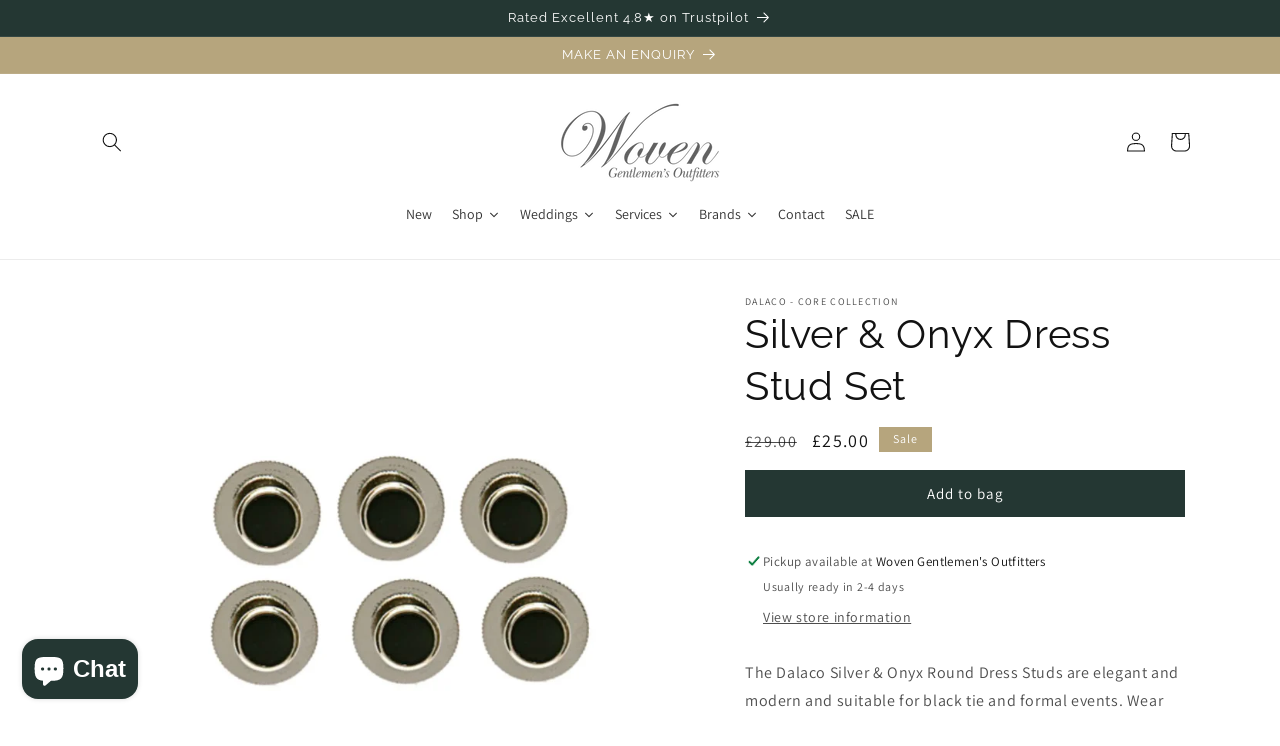

--- FILE ---
content_type: text/html; charset=utf-8
request_url: https://wovendurham.co.uk/products/silver-onyx-round-dress-studs
body_size: 71894
content:
<!doctype html>
<html class="no-js" lang="en">
  <head><!-- SEOAnt Speed Up Script --><script>
const ForbidUrlArray_SEOAnt = ['cdn.nfcube.com'];
window.WhiteUrlArray_SEOAnt = ['https://cdn.shopify.com/extensions/'].map(src => new RegExp(src, 'i'));
window.BlackUrlArray_SEOAnt = ForbidUrlArray_SEOAnt.map(src => new RegExp(src, 'i'));
</script>

<script>
// Limit output
class AllowJsPlugin{constructor(e){const attrArr=["default","defer","async"];this.listener=this.handleListener.bind(this,e),this.jsArr=[],this.attribute=attrArr.reduce(((e,t)=>({...e,[t]:[]})),{});const t=this;e.forEach((e=>window.addEventListener(e,t.listener,{passive:!0})))}handleListener(e){const t=this;return e.forEach((e=>window.removeEventListener(e,t.listener))),"complete"===document.readyState?this.handleDOM():document.addEventListener("readystatechange",(e=>{if("complete"===e.target.readyState)return setTimeout(t.handleDOM.bind(t),1)}))}async handleDOM(){this.pauseEvent(),this.pauseJQuery(),this.getScripts(),this.beforeScripts();for(const e of Object.keys(this.attribute))await this.changeScripts(this.attribute[e]);for(const e of["DOMContentLoaded","readystatechange"])await this.requestRedraw(),document.dispatchEvent(new Event("allowJS-"+e));document.lightJSonreadystatechange&&document.lightJSonreadystatechange();for(const e of["DOMContentLoaded","load"])await this.requestRedraw(),window.dispatchEvent(new Event("allowJS-"+e));await this.requestRedraw(),window.lightJSonload&&window.lightJSonload(),await this.requestRedraw(),this.jsArr.forEach((e=>e(window).trigger("allowJS-jquery-load"))),window.dispatchEvent(new Event("allowJS-pageshow")),await this.requestRedraw(),window.lightJSonpageshow&&window.lightJSonpageshow()}async requestRedraw(){return new Promise((e=>requestAnimationFrame(e)))}getScripts(){document.querySelectorAll("script[type=AllowJs]").forEach((e=>{e.hasAttribute("src")?e.hasAttribute("async")&&e.async?this.attribute.async.push(e):e.hasAttribute("defer")&&e.defer?this.attribute.defer.push(e):this.attribute.default.push(e):this.attribute.default.push(e)}))}beforeScripts(){const e=this,t=Object.keys(this.attribute).reduce(((t,n)=>[...t,...e.attribute[n]]),[]),n=document.createDocumentFragment();t.forEach((e=>{const t=e.getAttribute("src");if(!t)return;const s=document.createElement("link");s.href=t,s.rel="preload",s.as="script",n.appendChild(s)})),document.head.appendChild(n)}async changeScripts(e){let t;for(;t=e.shift();)await this.requestRedraw(),new Promise((e=>{const n=document.createElement("script");[...t.attributes].forEach((e=>{"type"!==e.nodeName&&n.setAttribute(e.nodeName,e.nodeValue)})),t.hasAttribute("src")?(n.addEventListener("load",e),n.addEventListener("error",e)):(n.text=t.text,e()),t.parentNode.replaceChild(n,t)}))}pauseEvent(){const e={};[{obj:document,name:"DOMContentLoaded"},{obj:window,name:"DOMContentLoaded"},{obj:window,name:"load"},{obj:window,name:"pageshow"},{obj:document,name:"readystatechange"}].map((t=>function(t,n){function s(n){return e[t].list.indexOf(n)>=0?"allowJS-"+n:n}e[t]||(e[t]={list:[n],add:t.addEventListener,remove:t.removeEventListener},t.addEventListener=(...n)=>{n[0]=s(n[0]),e[t].add.apply(t,n)},t.removeEventListener=(...n)=>{n[0]=s(n[0]),e[t].remove.apply(t,n)})}(t.obj,t.name))),[{obj:document,name:"onreadystatechange"},{obj:window,name:"onpageshow"}].map((e=>function(e,t){let n=e[t];Object.defineProperty(e,t,{get:()=>n||function(){},set:s=>{e["allowJS"+t]=n=s}})}(e.obj,e.name)))}pauseJQuery(){const e=this;let t=window.jQuery;Object.defineProperty(window,"jQuery",{get:()=>t,set(n){if(!n||!n.fn||!e.jsArr.includes(n))return void(t=n);n.fn.ready=n.fn.init.prototype.ready=e=>{e.bind(document)(n)};const s=n.fn.on;n.fn.on=n.fn.init.prototype.on=function(...e){if(window!==this[0])return s.apply(this,e),this;const t=e=>e.split(" ").map((e=>"load"===e||0===e.indexOf("load.")?"allowJS-jquery-load":e)).join(" ");return"string"==typeof e[0]||e[0]instanceof String?(e[0]=t(e[0]),s.apply(this,e),this):("object"==typeof e[0]&&Object.keys(e[0]).forEach((n=>{delete Object.assign(e[0],{[t(n)]:e[0][n]})[n]})),s.apply(this,e),this)},e.jsArr.push(n),t=n}})}}new AllowJsPlugin(["keydown","wheel","mouseenter","mousemove","mouseleave","touchstart","touchmove","touchend"]);
</script>

<script>
"use strict";function SEOAnt_toConsumableArray(t){if(Array.isArray(t)){for(var e=0,r=Array(t.length);e<t.length;e++)r[e]=t[e];return r}return Array.from(t)}function _0x960a(t,e){var r=_0x3840();return(_0x960a=function(t,e){return t-=247,r[t]})(t,e)}function _0x3840(){var t=["defineProperties","application/javascript","preventDefault","4990555yeBSbh","addEventListener","set","setAttribute","bind","getAttribute","parentElement","WhiteUrlArray_SEOAnt","listener","toString","toLowerCase","every","touchend","SEOAnt scripts can't be lazy loaded","keydown","touchstart","removeChild","length","58IusxNw","BlackUrlArray_SEOAnt","observe","name","value","documentElement","wheel","warn","whitelist","map","tagName","402345HpbWDN","getOwnPropertyDescriptor","head","type","touchmove","removeEventListener","8160iwggKQ","call","beforescriptexecute","some","string","options","push","appendChild","blacklisted","querySelectorAll","5339295FeRgGa","4OtFDAr","filter","57211uwpiMx","nodeType","createElement","src","13296210cxmbJp",'script[type="',"1744290Faeint","test","forEach","script","blacklist","attributes","get","$&","744DdtCNR"];return(_0x3840=function(){return t})()}var _extends=Object.assign||function(t){for(var e=1;e<arguments.length;e++){var r=arguments[e];for(var n in r)Object.prototype.hasOwnProperty.call(r,n)&&(t[n]=r[n])}return t},_slicedToArray=function(){function t(t,e){var r=[],n=!0,o=!1,i=void 0;try{for(var a,c=t[Symbol.iterator]();!(n=(a=c.next()).done)&&(r.push(a.value),!e||r.length!==e);n=!0);}catch(t){o=!0,i=t}finally{try{!n&&c.return&&c.return()}finally{if(o)throw i}}return r}return function(e,r){if(Array.isArray(e))return e;if(Symbol.iterator in Object(e))return t(e,r);throw new TypeError("Invalid attempt to destructure non-iterable instance")}}(),_typeof="function"==typeof Symbol&&"symbol"==typeof Symbol.iterator?function(t){return typeof t}:function(t){return t&&"function"==typeof Symbol&&t.constructor===Symbol&&t!==Symbol.prototype?"symbol":typeof t};(function(t,e){for(var r=_0x960a,n=t();[];)try{if(531094===parseInt(r(306))/1+-parseInt(r(295))/2*(parseInt(r(312))/3)+-parseInt(r(257))/4*(parseInt(r(277))/5)+-parseInt(r(265))/6+-parseInt(r(259))/7*(-parseInt(r(273))/8)+-parseInt(r(256))/9+parseInt(r(263))/10)break;n.push(n.shift())}catch(t){n.push(n.shift())}})(_0x3840),function(){var t=_0x960a,e="javascript/blocked",r={blacklist:window[t(296)],whitelist:window[t(284)]},n={blacklisted:[]},o=function(n,o){return n&&(!o||o!==e)&&(!r.blacklist||r[t(269)][t(249)](function(e){return e[t(266)](n)}))&&(!r[t(303)]||r.whitelist[t(288)](function(e){return!e[t(266)](n)}))},i=function(e){var n=t,o=e[n(282)](n(262));return r[n(269)]&&r.blacklist[n(288)](function(t){return!t.test(o)})||r[n(303)]&&r.whitelist[n(249)](function(t){return t[n(266)](o)})},a=new MutationObserver(function(r){for(var i=t,a=0;a<r[i(294)];a++)for(var c=r[a].addedNodes,u=0;u<c.length;u++)!function(t){var r=c[t];if(1===r[i(260)]&&"SCRIPT"===r[i(305)]){var a=r[i(262)],u=r[i(309)];if(o(a,u)){n.blacklisted[i(252)]([r,r.type]),r[i(309)]=e;var s=function t(n){var o=i;r[o(282)](o(309))===e&&n[o(276)](),r[o(311)](o(248),t)};r[i(278)](i(248),s),r[i(283)]&&r[i(283)][i(293)](r)}}}(u)});a[t(297)](document[t(300)],{childList:!![],subtree:!![]});var c=/[|\{}()\[\]^$+*?.]/g,u=function(){for(var o=arguments.length,u=Array(o),s=0;s<o;s++)u[s]=arguments[s];var l=t;u[l(294)]<1?(r[l(269)]=[],r[l(303)]=[]):(r.blacklist&&(r[l(269)]=r.blacklist[l(258)](function(t){return u[l(288)](function(e){var r=l;return(void 0===e?"undefined":_typeof(e))===r(250)?!t.test(e):e instanceof RegExp?t.toString()!==e.toString():void 0})})),r[l(303)]&&(r[l(303)]=[].concat(SEOAnt_toConsumableArray(r[l(303)]),SEOAnt_toConsumableArray(u.map(function(t){var e=l;if("string"==typeof t){var n=t.replace(c,e(272)),o=".*"+n+".*";if(r[e(303)][e(288)](function(t){return t[e(286)]()!==o[e(286)]()}))return new RegExp(o)}else if(t instanceof RegExp&&r[e(303)][e(288)](function(r){return r[e(286)]()!==t.toString()}))return t;return null})[l(258)](Boolean)))));for(var f=document[l(255)](l(264)+e+'"]'),p=0;p<f[l(294)];p++){var y=f[p];i(y)&&(n[l(254)][l(252)]([y,l(275)]),y[l(283)][l(293)](y))}var v=0;[].concat(SEOAnt_toConsumableArray(n[l(254)]))[l(267)](function(t,e){var r=_slicedToArray(t,2),o=r[0],a=r[1],c=l;if(i(o)){for(var u=document.createElement("script"),s=0;s<o.attributes.length;s++){var f=o[c(270)][s];f[c(298)]!==c(262)&&f.name!==c(309)&&u.setAttribute(f.name,o.attributes[s][c(299)])}u[c(280)](c(262),o[c(262)]),u.setAttribute("type",a||c(275)),document[c(308)][c(253)](u),n[c(254)].splice(e-v,1),v++}}),r[l(269)]&&r.blacklist.length<1&&a.disconnect()},s=document.createElement,l={src:Object[t(307)](HTMLScriptElement.prototype,t(262)),type:Object[t(307)](HTMLScriptElement.prototype,t(309))};document[t(261)]=function(){for(var r=t,n=arguments.length,i=Array(n),a=0;a<n;a++)i[a]=arguments[a];if(i[0][r(287)]()!==r(268))return s[r(281)](document).apply(void 0,i);var c=s.bind(document).apply(void 0,i);try{Object[r(274)](c,{src:_extends({},l[r(262)],{set:function(t){var n=r;o(t,c[n(309)])&&l.type[n(279)][n(247)](this,e),l[n(262)][n(279)].call(this,t)}}),type:_extends({},l[r(309)],{get:function(){var t=r,n=l[t(309)][t(271)][t(247)](this);return n===e||o(this[t(262)],n)?null:n},set:function(t){var n=r,i=o(c[n(262)],c[n(309)])?e:t;l.type[n(279)][n(247)](this,i)}})}),c.setAttribute=function(t,e){var n=r;t===n(309)||t===n(262)?c[t]=e:HTMLScriptElement.prototype[n(280)][n(247)](c,t,e)}}catch(t){console[r(302)](r(290),t)}return c},[t(291),"mousemove",t(289),t(310),t(292),t(301)][t(304)](function(t){return{type:t,listener:function(){return u()},options:{passive:!![]}}}).forEach(function(e){var r=t;document[r(278)](e[r(309)],e[r(285)],e[r(251)])})}();
</script>


<!-- /SEOAnt Speed Up Script -->
    <meta charset="utf-8">
    <meta http-equiv="X-UA-Compatible" content="IE=edge">
    <meta name="viewport" content="width=device-width,initial-scale=1">
    <meta name="theme-color" content="">
    <link rel="canonical" href="https://wovendurham.co.uk/products/silver-onyx-round-dress-studs">
    <link rel="preconnect" href="https://cdn.shopify.com" crossorigin><link rel="icon" type="image/png" href="//wovendurham.co.uk/cdn/shop/files/favicon-16x16_6760d97d-59dd-45b8-92f1-02a90ed717fc.png?crop=center&height=32&v=1613558746&width=32"><link rel="preconnect" href="https://fonts.shopifycdn.com" crossorigin><title>
      Dalaco Silver &amp; Onyx Round Dress Studs | Woven Durham
 &ndash; Woven Retail</title>

    
      <meta name="description" content="Shop Dalaco silver and onyx dress studs online at formal wear specialists Woven Durham. Matching accessories available.">
    

    

<meta property="og:site_name" content="Woven Retail">
<meta property="og:url" content="https://wovendurham.co.uk/products/silver-onyx-round-dress-studs">
<meta property="og:title" content="Dalaco Silver &amp; Onyx Round Dress Studs | Woven Durham">
<meta property="og:type" content="product">
<meta property="og:description" content="Shop Dalaco silver and onyx dress studs online at formal wear specialists Woven Durham. Matching accessories available."><meta property="og:image" content="http://wovendurham.co.uk/cdn/shop/files/Silver-_-Onyx-Round-Dress-Studs-Dalaco-Woven-Durham-49892415.jpg?v=1737479528">
  <meta property="og:image:secure_url" content="https://wovendurham.co.uk/cdn/shop/files/Silver-_-Onyx-Round-Dress-Studs-Dalaco-Woven-Durham-49892415.jpg?v=1737479528">
  <meta property="og:image:width" content="2000">
  <meta property="og:image:height" content="2000"><meta property="og:price:amount" content="25.00">
  <meta property="og:price:currency" content="GBP"><meta name="twitter:site" content="@wovendurham"><meta name="twitter:card" content="summary_large_image">
<meta name="twitter:title" content="Dalaco Silver &amp; Onyx Round Dress Studs | Woven Durham">
<meta name="twitter:description" content="Shop Dalaco silver and onyx dress studs online at formal wear specialists Woven Durham. Matching accessories available.">


    <script src="//wovendurham.co.uk/cdn/shop/t/47/assets/constants.js?v=95358004781563950421684335261" defer="defer"></script>
    <script src="//wovendurham.co.uk/cdn/shop/t/47/assets/pubsub.js?v=2921868252632587581684335261" defer="defer"></script>
    <script src="//wovendurham.co.uk/cdn/shop/t/47/assets/global.js?v=127210358271191040921684335261" defer="defer"></script>
    <script>window.performance && window.performance.mark && window.performance.mark('shopify.content_for_header.start');</script><meta name="facebook-domain-verification" content="og2yyr8frelt845rndtobu3vr48dyb">
<meta name="facebook-domain-verification" content="7rhfxjg9ew9ynk23gghgl5cef76oxa">
<meta name="facebook-domain-verification" content="s7illadwgbd9snrbn02q19qa0pc79r">
<meta name="facebook-domain-verification" content="hls94md7udgo1vkpwfx2oofpuu393g">
<meta name="facebook-domain-verification" content="ka87uxf0gl68qhhp8i6pg8aig6t3jf">
<meta name="facebook-domain-verification" content="6jje6lqz5g2mv6m833bhgef32dsj9u">
<meta name="google-site-verification" content="CRhOrmk5SXOaPxYFj5QNGBpziMBYNf0mUVxAdnBolU8">
<meta id="shopify-digital-wallet" name="shopify-digital-wallet" content="/24925667375/digital_wallets/dialog">
<meta name="shopify-checkout-api-token" content="c3435cba58ca6c0fdcbed160e4edc47b">
<meta id="in-context-paypal-metadata" data-shop-id="24925667375" data-venmo-supported="false" data-environment="production" data-locale="en_US" data-paypal-v4="true" data-currency="GBP">
<link rel="alternate" hreflang="x-default" href="https://wovendurham.co.uk/products/silver-onyx-round-dress-studs">
<link rel="alternate" hreflang="en" href="https://wovendurham.co.uk/products/silver-onyx-round-dress-studs">
<link rel="alternate" hreflang="en-US" href="https://wovendurham.com/products/silver-onyx-round-dress-studs">
<link rel="alternate" type="application/json+oembed" href="https://wovendurham.co.uk/products/silver-onyx-round-dress-studs.oembed">
<script async="async" src="/checkouts/internal/preloads.js?locale=en-GB"></script>
<link rel="preconnect" href="https://shop.app" crossorigin="anonymous">
<script async="async" src="https://shop.app/checkouts/internal/preloads.js?locale=en-GB&shop_id=24925667375" crossorigin="anonymous"></script>
<script id="apple-pay-shop-capabilities" type="application/json">{"shopId":24925667375,"countryCode":"GB","currencyCode":"GBP","merchantCapabilities":["supports3DS"],"merchantId":"gid:\/\/shopify\/Shop\/24925667375","merchantName":"Woven Retail","requiredBillingContactFields":["postalAddress","email","phone"],"requiredShippingContactFields":["postalAddress","email","phone"],"shippingType":"shipping","supportedNetworks":["visa","maestro","masterCard","amex","discover","elo"],"total":{"type":"pending","label":"Woven Retail","amount":"1.00"},"shopifyPaymentsEnabled":true,"supportsSubscriptions":true}</script>
<script id="shopify-features" type="application/json">{"accessToken":"c3435cba58ca6c0fdcbed160e4edc47b","betas":["rich-media-storefront-analytics"],"domain":"wovendurham.co.uk","predictiveSearch":true,"shopId":24925667375,"locale":"en"}</script>
<script>var Shopify = Shopify || {};
Shopify.shop = "woven-durham-new.myshopify.com";
Shopify.locale = "en";
Shopify.currency = {"active":"GBP","rate":"1.0"};
Shopify.country = "GB";
Shopify.theme = {"name":"Updated copy of Dawn [Live June 2022]","id":149712503071,"schema_name":"Dawn","schema_version":"9.0.0","theme_store_id":887,"role":"main"};
Shopify.theme.handle = "null";
Shopify.theme.style = {"id":null,"handle":null};
Shopify.cdnHost = "wovendurham.co.uk/cdn";
Shopify.routes = Shopify.routes || {};
Shopify.routes.root = "/";</script>
<script type="module">!function(o){(o.Shopify=o.Shopify||{}).modules=!0}(window);</script>
<script>!function(o){function n(){var o=[];function n(){o.push(Array.prototype.slice.apply(arguments))}return n.q=o,n}var t=o.Shopify=o.Shopify||{};t.loadFeatures=n(),t.autoloadFeatures=n()}(window);</script>
<script>
  window.ShopifyPay = window.ShopifyPay || {};
  window.ShopifyPay.apiHost = "shop.app\/pay";
  window.ShopifyPay.redirectState = null;
</script>
<script id="shop-js-analytics" type="application/json">{"pageType":"product"}</script>
<script defer="defer" async type="module" src="//wovendurham.co.uk/cdn/shopifycloud/shop-js/modules/v2/client.init-shop-cart-sync_BT-GjEfc.en.esm.js"></script>
<script defer="defer" async type="module" src="//wovendurham.co.uk/cdn/shopifycloud/shop-js/modules/v2/chunk.common_D58fp_Oc.esm.js"></script>
<script defer="defer" async type="module" src="//wovendurham.co.uk/cdn/shopifycloud/shop-js/modules/v2/chunk.modal_xMitdFEc.esm.js"></script>
<script type="module">
  await import("//wovendurham.co.uk/cdn/shopifycloud/shop-js/modules/v2/client.init-shop-cart-sync_BT-GjEfc.en.esm.js");
await import("//wovendurham.co.uk/cdn/shopifycloud/shop-js/modules/v2/chunk.common_D58fp_Oc.esm.js");
await import("//wovendurham.co.uk/cdn/shopifycloud/shop-js/modules/v2/chunk.modal_xMitdFEc.esm.js");

  window.Shopify.SignInWithShop?.initShopCartSync?.({"fedCMEnabled":true,"windoidEnabled":true});

</script>
<script>
  window.Shopify = window.Shopify || {};
  if (!window.Shopify.featureAssets) window.Shopify.featureAssets = {};
  window.Shopify.featureAssets['shop-js'] = {"shop-cart-sync":["modules/v2/client.shop-cart-sync_DZOKe7Ll.en.esm.js","modules/v2/chunk.common_D58fp_Oc.esm.js","modules/v2/chunk.modal_xMitdFEc.esm.js"],"init-fed-cm":["modules/v2/client.init-fed-cm_B6oLuCjv.en.esm.js","modules/v2/chunk.common_D58fp_Oc.esm.js","modules/v2/chunk.modal_xMitdFEc.esm.js"],"shop-cash-offers":["modules/v2/client.shop-cash-offers_D2sdYoxE.en.esm.js","modules/v2/chunk.common_D58fp_Oc.esm.js","modules/v2/chunk.modal_xMitdFEc.esm.js"],"shop-login-button":["modules/v2/client.shop-login-button_QeVjl5Y3.en.esm.js","modules/v2/chunk.common_D58fp_Oc.esm.js","modules/v2/chunk.modal_xMitdFEc.esm.js"],"pay-button":["modules/v2/client.pay-button_DXTOsIq6.en.esm.js","modules/v2/chunk.common_D58fp_Oc.esm.js","modules/v2/chunk.modal_xMitdFEc.esm.js"],"shop-button":["modules/v2/client.shop-button_DQZHx9pm.en.esm.js","modules/v2/chunk.common_D58fp_Oc.esm.js","modules/v2/chunk.modal_xMitdFEc.esm.js"],"avatar":["modules/v2/client.avatar_BTnouDA3.en.esm.js"],"init-windoid":["modules/v2/client.init-windoid_CR1B-cfM.en.esm.js","modules/v2/chunk.common_D58fp_Oc.esm.js","modules/v2/chunk.modal_xMitdFEc.esm.js"],"init-shop-for-new-customer-accounts":["modules/v2/client.init-shop-for-new-customer-accounts_C_vY_xzh.en.esm.js","modules/v2/client.shop-login-button_QeVjl5Y3.en.esm.js","modules/v2/chunk.common_D58fp_Oc.esm.js","modules/v2/chunk.modal_xMitdFEc.esm.js"],"init-shop-email-lookup-coordinator":["modules/v2/client.init-shop-email-lookup-coordinator_BI7n9ZSv.en.esm.js","modules/v2/chunk.common_D58fp_Oc.esm.js","modules/v2/chunk.modal_xMitdFEc.esm.js"],"init-shop-cart-sync":["modules/v2/client.init-shop-cart-sync_BT-GjEfc.en.esm.js","modules/v2/chunk.common_D58fp_Oc.esm.js","modules/v2/chunk.modal_xMitdFEc.esm.js"],"shop-toast-manager":["modules/v2/client.shop-toast-manager_DiYdP3xc.en.esm.js","modules/v2/chunk.common_D58fp_Oc.esm.js","modules/v2/chunk.modal_xMitdFEc.esm.js"],"init-customer-accounts":["modules/v2/client.init-customer-accounts_D9ZNqS-Q.en.esm.js","modules/v2/client.shop-login-button_QeVjl5Y3.en.esm.js","modules/v2/chunk.common_D58fp_Oc.esm.js","modules/v2/chunk.modal_xMitdFEc.esm.js"],"init-customer-accounts-sign-up":["modules/v2/client.init-customer-accounts-sign-up_iGw4briv.en.esm.js","modules/v2/client.shop-login-button_QeVjl5Y3.en.esm.js","modules/v2/chunk.common_D58fp_Oc.esm.js","modules/v2/chunk.modal_xMitdFEc.esm.js"],"shop-follow-button":["modules/v2/client.shop-follow-button_CqMgW2wH.en.esm.js","modules/v2/chunk.common_D58fp_Oc.esm.js","modules/v2/chunk.modal_xMitdFEc.esm.js"],"checkout-modal":["modules/v2/client.checkout-modal_xHeaAweL.en.esm.js","modules/v2/chunk.common_D58fp_Oc.esm.js","modules/v2/chunk.modal_xMitdFEc.esm.js"],"shop-login":["modules/v2/client.shop-login_D91U-Q7h.en.esm.js","modules/v2/chunk.common_D58fp_Oc.esm.js","modules/v2/chunk.modal_xMitdFEc.esm.js"],"lead-capture":["modules/v2/client.lead-capture_BJmE1dJe.en.esm.js","modules/v2/chunk.common_D58fp_Oc.esm.js","modules/v2/chunk.modal_xMitdFEc.esm.js"],"payment-terms":["modules/v2/client.payment-terms_Ci9AEqFq.en.esm.js","modules/v2/chunk.common_D58fp_Oc.esm.js","modules/v2/chunk.modal_xMitdFEc.esm.js"]};
</script>
<script>(function() {
  var isLoaded = false;
  function asyncLoad() {
    if (isLoaded) return;
    isLoaded = true;
    var urls = ["\/\/shopify.privy.com\/widget.js?shop=woven-durham-new.myshopify.com","https:\/\/ecommplugins-scripts.trustpilot.com\/v2.1\/js\/header.min.js?settings=eyJrZXkiOiIwbFdvVHdhbVZDN3NDMjROIiwicyI6Im5vbmUifQ==\u0026shop=woven-durham-new.myshopify.com","https:\/\/ecommplugins-trustboxsettings.trustpilot.com\/woven-durham-new.myshopify.com.js?settings=1675871185066\u0026shop=woven-durham-new.myshopify.com","https:\/\/widget.trustpilot.com\/bootstrap\/v5\/tp.widget.sync.bootstrap.min.js?shop=woven-durham-new.myshopify.com","https:\/\/cdn.nfcube.com\/instafeed-8cd711cf739ff57493439118b4c0f380.js?shop=woven-durham-new.myshopify.com"];
    for (var i = 0; i < urls.length; i++) {
      var s = document.createElement('script');
      s.type = 'text/javascript';
      if (ForbidUrlArray_SEOAnt.indexOf(urls[i]) === -1) s.type = 'AllowJs'; s.async = true;
      s.src = urls[i];
      var x = document.getElementsByTagName('script')[0];
      x.parentNode.insertBefore(s, x);
    }
  };
  if(window.attachEvent) {
    window.attachEvent('onload', asyncLoad);
  } else {
    window.addEventListener('load', asyncLoad, false);
  }
})();</script>
<script id="__st">var __st={"a":24925667375,"offset":0,"reqid":"1d179361-97f2-47f8-9f97-aff4a2c28e01-1769102768","pageurl":"wovendurham.co.uk\/products\/silver-onyx-round-dress-studs","u":"d86f1178d9c2","p":"product","rtyp":"product","rid":4419735519279};</script>
<script>window.ShopifyPaypalV4VisibilityTracking = true;</script>
<script id="captcha-bootstrap">!function(){'use strict';const t='contact',e='account',n='new_comment',o=[[t,t],['blogs',n],['comments',n],[t,'customer']],c=[[e,'customer_login'],[e,'guest_login'],[e,'recover_customer_password'],[e,'create_customer']],r=t=>t.map((([t,e])=>`form[action*='/${t}']:not([data-nocaptcha='true']) input[name='form_type'][value='${e}']`)).join(','),a=t=>()=>t?[...document.querySelectorAll(t)].map((t=>t.form)):[];function s(){const t=[...o],e=r(t);return a(e)}const i='password',u='form_key',d=['recaptcha-v3-token','g-recaptcha-response','h-captcha-response',i],f=()=>{try{return window.sessionStorage}catch{return}},m='__shopify_v',_=t=>t.elements[u];function p(t,e,n=!1){try{const o=window.sessionStorage,c=JSON.parse(o.getItem(e)),{data:r}=function(t){const{data:e,action:n}=t;return t[m]||n?{data:e,action:n}:{data:t,action:n}}(c);for(const[e,n]of Object.entries(r))t.elements[e]&&(t.elements[e].value=n);n&&o.removeItem(e)}catch(o){console.error('form repopulation failed',{error:o})}}const l='form_type',E='cptcha';function T(t){t.dataset[E]=!0}const w=window,h=w.document,L='Shopify',v='ce_forms',y='captcha';let A=!1;((t,e)=>{const n=(g='f06e6c50-85a8-45c8-87d0-21a2b65856fe',I='https://cdn.shopify.com/shopifycloud/storefront-forms-hcaptcha/ce_storefront_forms_captcha_hcaptcha.v1.5.2.iife.js',D={infoText:'Protected by hCaptcha',privacyText:'Privacy',termsText:'Terms'},(t,e,n)=>{const o=w[L][v],c=o.bindForm;if(c)return c(t,g,e,D).then(n);var r;o.q.push([[t,g,e,D],n]),r=I,A||(h.body.append(Object.assign(h.createElement('script'),{id:'captcha-provider',async:!0,src:r})),A=!0)});var g,I,D;w[L]=w[L]||{},w[L][v]=w[L][v]||{},w[L][v].q=[],w[L][y]=w[L][y]||{},w[L][y].protect=function(t,e){n(t,void 0,e),T(t)},Object.freeze(w[L][y]),function(t,e,n,w,h,L){const[v,y,A,g]=function(t,e,n){const i=e?o:[],u=t?c:[],d=[...i,...u],f=r(d),m=r(i),_=r(d.filter((([t,e])=>n.includes(e))));return[a(f),a(m),a(_),s()]}(w,h,L),I=t=>{const e=t.target;return e instanceof HTMLFormElement?e:e&&e.form},D=t=>v().includes(t);t.addEventListener('submit',(t=>{const e=I(t);if(!e)return;const n=D(e)&&!e.dataset.hcaptchaBound&&!e.dataset.recaptchaBound,o=_(e),c=g().includes(e)&&(!o||!o.value);(n||c)&&t.preventDefault(),c&&!n&&(function(t){try{if(!f())return;!function(t){const e=f();if(!e)return;const n=_(t);if(!n)return;const o=n.value;o&&e.removeItem(o)}(t);const e=Array.from(Array(32),(()=>Math.random().toString(36)[2])).join('');!function(t,e){_(t)||t.append(Object.assign(document.createElement('input'),{type:'hidden',name:u})),t.elements[u].value=e}(t,e),function(t,e){const n=f();if(!n)return;const o=[...t.querySelectorAll(`input[type='${i}']`)].map((({name:t})=>t)),c=[...d,...o],r={};for(const[a,s]of new FormData(t).entries())c.includes(a)||(r[a]=s);n.setItem(e,JSON.stringify({[m]:1,action:t.action,data:r}))}(t,e)}catch(e){console.error('failed to persist form',e)}}(e),e.submit())}));const S=(t,e)=>{t&&!t.dataset[E]&&(n(t,e.some((e=>e===t))),T(t))};for(const o of['focusin','change'])t.addEventListener(o,(t=>{const e=I(t);D(e)&&S(e,y())}));const B=e.get('form_key'),M=e.get(l),P=B&&M;t.addEventListener('DOMContentLoaded',(()=>{const t=y();if(P)for(const e of t)e.elements[l].value===M&&p(e,B);[...new Set([...A(),...v().filter((t=>'true'===t.dataset.shopifyCaptcha))])].forEach((e=>S(e,t)))}))}(h,new URLSearchParams(w.location.search),n,t,e,['guest_login'])})(!0,!0)}();</script>
<script integrity="sha256-4kQ18oKyAcykRKYeNunJcIwy7WH5gtpwJnB7kiuLZ1E=" data-source-attribution="shopify.loadfeatures" defer="defer" src="//wovendurham.co.uk/cdn/shopifycloud/storefront/assets/storefront/load_feature-a0a9edcb.js" crossorigin="anonymous"></script>
<script crossorigin="anonymous" defer="defer" src="//wovendurham.co.uk/cdn/shopifycloud/storefront/assets/shopify_pay/storefront-65b4c6d7.js?v=20250812"></script>
<script data-source-attribution="shopify.dynamic_checkout.dynamic.init">var Shopify=Shopify||{};Shopify.PaymentButton=Shopify.PaymentButton||{isStorefrontPortableWallets:!0,init:function(){window.Shopify.PaymentButton.init=function(){};var t=document.createElement("script");t.src="https://wovendurham.co.uk/cdn/shopifycloud/portable-wallets/latest/portable-wallets.en.js",t.type="module",document.head.appendChild(t)}};
</script>
<script data-source-attribution="shopify.dynamic_checkout.buyer_consent">
  function portableWalletsHideBuyerConsent(e){var t=document.getElementById("shopify-buyer-consent"),n=document.getElementById("shopify-subscription-policy-button");t&&n&&(t.classList.add("hidden"),t.setAttribute("aria-hidden","true"),n.removeEventListener("click",e))}function portableWalletsShowBuyerConsent(e){var t=document.getElementById("shopify-buyer-consent"),n=document.getElementById("shopify-subscription-policy-button");t&&n&&(t.classList.remove("hidden"),t.removeAttribute("aria-hidden"),n.addEventListener("click",e))}window.Shopify?.PaymentButton&&(window.Shopify.PaymentButton.hideBuyerConsent=portableWalletsHideBuyerConsent,window.Shopify.PaymentButton.showBuyerConsent=portableWalletsShowBuyerConsent);
</script>
<script data-source-attribution="shopify.dynamic_checkout.cart.bootstrap">document.addEventListener("DOMContentLoaded",(function(){function t(){return document.querySelector("shopify-accelerated-checkout-cart, shopify-accelerated-checkout")}if(t())Shopify.PaymentButton.init();else{new MutationObserver((function(e,n){t()&&(Shopify.PaymentButton.init(),n.disconnect())})).observe(document.body,{childList:!0,subtree:!0})}}));
</script>
<script id='scb4127' type='text/javascript' async='' src='https://wovendurham.co.uk/cdn/shopifycloud/privacy-banner/storefront-banner.js'></script><link id="shopify-accelerated-checkout-styles" rel="stylesheet" media="screen" href="https://wovendurham.co.uk/cdn/shopifycloud/portable-wallets/latest/accelerated-checkout-backwards-compat.css" crossorigin="anonymous">
<style id="shopify-accelerated-checkout-cart">
        #shopify-buyer-consent {
  margin-top: 1em;
  display: inline-block;
  width: 100%;
}

#shopify-buyer-consent.hidden {
  display: none;
}

#shopify-subscription-policy-button {
  background: none;
  border: none;
  padding: 0;
  text-decoration: underline;
  font-size: inherit;
  cursor: pointer;
}

#shopify-subscription-policy-button::before {
  box-shadow: none;
}

      </style>
<script id="sections-script" data-sections="header" defer="defer" src="//wovendurham.co.uk/cdn/shop/t/47/compiled_assets/scripts.js?v=13597"></script>
<script>window.performance && window.performance.mark && window.performance.mark('shopify.content_for_header.end');</script>


    <style data-shopify>
      @font-face {
  font-family: Assistant;
  font-weight: 400;
  font-style: normal;
  font-display: swap;
  src: url("//wovendurham.co.uk/cdn/fonts/assistant/assistant_n4.9120912a469cad1cc292572851508ca49d12e768.woff2") format("woff2"),
       url("//wovendurham.co.uk/cdn/fonts/assistant/assistant_n4.6e9875ce64e0fefcd3f4446b7ec9036b3ddd2985.woff") format("woff");
}

      @font-face {
  font-family: Assistant;
  font-weight: 700;
  font-style: normal;
  font-display: swap;
  src: url("//wovendurham.co.uk/cdn/fonts/assistant/assistant_n7.bf44452348ec8b8efa3aa3068825305886b1c83c.woff2") format("woff2"),
       url("//wovendurham.co.uk/cdn/fonts/assistant/assistant_n7.0c887fee83f6b3bda822f1150b912c72da0f7b64.woff") format("woff");
}

      
      
      @font-face {
  font-family: Raleway;
  font-weight: 400;
  font-style: normal;
  font-display: swap;
  src: url("//wovendurham.co.uk/cdn/fonts/raleway/raleway_n4.2c76ddd103ff0f30b1230f13e160330ff8b2c68a.woff2") format("woff2"),
       url("//wovendurham.co.uk/cdn/fonts/raleway/raleway_n4.c057757dddc39994ad5d9c9f58e7c2c2a72359a9.woff") format("woff");
}


      :root {
        --font-body-family: Assistant, sans-serif;
        --font-body-style: normal;
        --font-body-weight: 400;
        --font-body-weight-bold: 700;

        --font-heading-family: Raleway, sans-serif;
        --font-heading-style: normal;
        --font-heading-weight: 400;

        --font-body-scale: 1.0;
        --font-heading-scale: 1.0;

        --color-base-text: 18, 18, 18;
        --color-shadow: 18, 18, 18;
        --color-base-background-1: 255, 255, 255;
        --color-base-background-2: 250, 250, 250;
        --color-base-solid-button-labels: 255, 255, 255;
        --color-base-outline-button-labels: 36, 55, 51;
        --color-base-accent-1: 36, 55, 51;
        --color-base-accent-2: 182, 165, 125;
        --payment-terms-background-color: #ffffff;

        --gradient-base-background-1: #ffffff;
        --gradient-base-background-2: #fafafa;
        --gradient-base-accent-1: #243733;
        --gradient-base-accent-2: #b6a57d;

        --media-padding: px;
        --media-border-opacity: 0.05;
        --media-border-width: 0px;
        --media-radius: 0px;
        --media-shadow-opacity: 0.0;
        --media-shadow-horizontal-offset: 0px;
        --media-shadow-vertical-offset: 4px;
        --media-shadow-blur-radius: 5px;
        --media-shadow-visible: 0;

        --page-width: 120rem;
        --page-width-margin: 0rem;

        --product-card-image-padding: 0.0rem;
        --product-card-corner-radius: 0.0rem;
        --product-card-text-alignment: left;
        --product-card-border-width: 0.0rem;
        --product-card-border-opacity: 0.1;
        --product-card-shadow-opacity: 0.0;
        --product-card-shadow-visible: 0;
        --product-card-shadow-horizontal-offset: 0.0rem;
        --product-card-shadow-vertical-offset: 0.4rem;
        --product-card-shadow-blur-radius: 0.5rem;

        --collection-card-image-padding: 0.0rem;
        --collection-card-corner-radius: 0.0rem;
        --collection-card-text-alignment: left;
        --collection-card-border-width: 0.0rem;
        --collection-card-border-opacity: 0.1;
        --collection-card-shadow-opacity: 0.0;
        --collection-card-shadow-visible: 0;
        --collection-card-shadow-horizontal-offset: 0.0rem;
        --collection-card-shadow-vertical-offset: 0.4rem;
        --collection-card-shadow-blur-radius: 0.5rem;

        --blog-card-image-padding: 0.0rem;
        --blog-card-corner-radius: 0.0rem;
        --blog-card-text-alignment: left;
        --blog-card-border-width: 0.0rem;
        --blog-card-border-opacity: 0.1;
        --blog-card-shadow-opacity: 0.0;
        --blog-card-shadow-visible: 0;
        --blog-card-shadow-horizontal-offset: 0.0rem;
        --blog-card-shadow-vertical-offset: 0.4rem;
        --blog-card-shadow-blur-radius: 0.5rem;

        --badge-corner-radius: 0.0rem;

        --popup-border-width: 1px;
        --popup-border-opacity: 0.1;
        --popup-corner-radius: 0px;
        --popup-shadow-opacity: 0.0;
        --popup-shadow-horizontal-offset: 0px;
        --popup-shadow-vertical-offset: 4px;
        --popup-shadow-blur-radius: 5px;

        --drawer-border-width: 1px;
        --drawer-border-opacity: 0.1;
        --drawer-shadow-opacity: 0.0;
        --drawer-shadow-horizontal-offset: 0px;
        --drawer-shadow-vertical-offset: 4px;
        --drawer-shadow-blur-radius: 5px;

        --spacing-sections-desktop: 0px;
        --spacing-sections-mobile: 0px;

        --grid-desktop-vertical-spacing: 4px;
        --grid-desktop-horizontal-spacing: 4px;
        --grid-mobile-vertical-spacing: 2px;
        --grid-mobile-horizontal-spacing: 2px;

        --text-boxes-border-opacity: 0.1;
        --text-boxes-border-width: 0px;
        --text-boxes-radius: 0px;
        --text-boxes-shadow-opacity: 0.0;
        --text-boxes-shadow-visible: 0;
        --text-boxes-shadow-horizontal-offset: 0px;
        --text-boxes-shadow-vertical-offset: 4px;
        --text-boxes-shadow-blur-radius: 5px;

        --buttons-radius: 0px;
        --buttons-radius-outset: 0px;
        --buttons-border-width: 1px;
        --buttons-border-opacity: 1.0;
        --buttons-shadow-opacity: 0.0;
        --buttons-shadow-visible: 0;
        --buttons-shadow-horizontal-offset: 0px;
        --buttons-shadow-vertical-offset: 4px;
        --buttons-shadow-blur-radius: 5px;
        --buttons-border-offset: 0px;

        --inputs-radius: 0px;
        --inputs-border-width: 1px;
        --inputs-border-opacity: 0.55;
        --inputs-shadow-opacity: 0.0;
        --inputs-shadow-horizontal-offset: 0px;
        --inputs-margin-offset: 0px;
        --inputs-shadow-vertical-offset: 4px;
        --inputs-shadow-blur-radius: 5px;
        --inputs-radius-outset: 0px;

        --variant-pills-radius: 0px;
        --variant-pills-border-width: 1px;
        --variant-pills-border-opacity: 0.55;
        --variant-pills-shadow-opacity: 0.0;
        --variant-pills-shadow-horizontal-offset: 0px;
        --variant-pills-shadow-vertical-offset: 4px;
        --variant-pills-shadow-blur-radius: 5px;
      }

      *,
      *::before,
      *::after {
        box-sizing: inherit;
      }

      html {
        box-sizing: border-box;
        font-size: calc(var(--font-body-scale) * 62.5%);
        height: 100%;
      }

      body {
        display: grid;
        grid-template-rows: auto auto 1fr auto;
        grid-template-columns: 100%;
        min-height: 100%;
        margin: 0;
        font-size: 1.5rem;
        letter-spacing: 0.06rem;
        line-height: calc(1 + 0.8 / var(--font-body-scale));
        font-family: var(--font-body-family);
        font-style: var(--font-body-style);
        font-weight: var(--font-body-weight);
      }

      @media screen and (min-width: 750px) {
        body {
          font-size: 1.6rem;
        }
      }
    </style>

    <link href="//wovendurham.co.uk/cdn/shop/t/47/assets/base.css?v=140624990073879848751684335260" rel="stylesheet" type="text/css" media="all" />
<link rel="preload" as="font" href="//wovendurham.co.uk/cdn/fonts/assistant/assistant_n4.9120912a469cad1cc292572851508ca49d12e768.woff2" type="font/woff2" crossorigin><link rel="preload" as="font" href="//wovendurham.co.uk/cdn/fonts/raleway/raleway_n4.2c76ddd103ff0f30b1230f13e160330ff8b2c68a.woff2" type="font/woff2" crossorigin><link rel="stylesheet" href="//wovendurham.co.uk/cdn/shop/t/47/assets/component-predictive-search.css?v=85913294783299393391684335260" media="print" onload="this.media='all'"><script>document.documentElement.className = document.documentElement.className.replace('no-js', 'js');
    if (Shopify.designMode) {
      document.documentElement.classList.add('shopify-design-mode');
    }
    </script>
  
  







<!-- BEGIN app block: shopify://apps/seowill-seoant-ai-seo/blocks/seoant-core/8e57283b-dcb0-4f7b-a947-fb5c57a0d59d -->
<!--SEOAnt Core By SEOAnt Teams, v0.1.6 START -->







    <!-- BEGIN app snippet: Product-JSON-LD --><script type="application/ld+json">
    [
        {
            "@context": "https://schema.org",
            "@type": "Product",
            "@id": "https:\/\/wovendurham.co.uk\/products\/silver-onyx-round-dress-studs#product",
            "brand": {
                "@type": "Brand",
                "name": "Dalaco"
            },
            "url": "https://wovendurham.co.uk/products/silver-onyx-round-dress-studs",
            "name": "Silver & Onyx Dress Stud Set",
            "image": "https://wovendurham.co.uk/cdn/shop/files/Silver-_-Onyx-Round-Dress-Studs-Dalaco-Woven-Durham-49892415.jpg",
            "description": "The Dalaco Silver \u0026amp; Onyx Round Dress Studs are elegant and modern and suitable for black tie and",
            "sku": "50-5100",
            "weight": "0.1kg",
            "offers":  [{
                    "@type": "Offer" ,
                    "priceCurrency": "GBP",
                    "priceValidUntil": "2026-01-22",
                    "price" : "25.0" ,
                    "availability" : "https://schema.org/InStock" ,
                    "itemCondition": "https://schema.org/NewCondition",
                    "sku": "50-5100",
                    "name": "Default Title",
                    "url" : "https://wovendurham.co.uk/products/silver-onyx-round-dress-studs?variant=31538755272751",
                    "seller" : {
                        "@type" : "Organization",
                        "name" : "Woven Retail"
                    },
                    "mpn": "5060741580884"
                }
            ]
        }
        ,
        {
            "@context": "https://schema.org",
            "@type": "BreadcrumbList",
            "itemListElement": [
                {
                    "@type": "ListItem",
                    "position": 1,
                    "item": {
                        "@type": "Website",
                        "@id": "https://wovendurham.co.uk",
                        "name": "Woven Retail home"
                    }
                },
                {
                    "@type": "ListItem",
                    "position": 2,
                    "item": {
                        "@type": "WebPage",
                        "@id": "https://wovendurham.co.uk/products/silver-onyx-round-dress-studs",
                        "name": "Silver & Onyx Dress Stud Set"
                    }
                }
            ]
        }
        ]
</script>

<!-- END app snippet -->


<!-- SON-LD generated By SEOAnt END -->



<!-- Start : SEOAnt BrokenLink Redirect --><script type="text/javascript">
    !function(t){var e={};function r(n){if(e[n])return e[n].exports;var o=e[n]={i:n,l:!1,exports:{}};return t[n].call(o.exports,o,o.exports,r),o.l=!0,o.exports}r.m=t,r.c=e,r.d=function(t,e,n){r.o(t,e)||Object.defineProperty(t,e,{enumerable:!0,get:n})},r.r=function(t){"undefined"!==typeof Symbol&&Symbol.toStringTag&&Object.defineProperty(t,Symbol.toStringTag,{value:"Module"}),Object.defineProperty(t,"__esModule",{value:!0})},r.t=function(t,e){if(1&e&&(t=r(t)),8&e)return t;if(4&e&&"object"===typeof t&&t&&t.__esModule)return t;var n=Object.create(null);if(r.r(n),Object.defineProperty(n,"default",{enumerable:!0,value:t}),2&e&&"string"!=typeof t)for(var o in t)r.d(n,o,function(e){return t[e]}.bind(null,o));return n},r.n=function(t){var e=t&&t.__esModule?function(){return t.default}:function(){return t};return r.d(e,"a",e),e},r.o=function(t,e){return Object.prototype.hasOwnProperty.call(t,e)},r.p="",r(r.s=11)}([function(t,e,r){"use strict";var n=r(2),o=Object.prototype.toString;function i(t){return"[object Array]"===o.call(t)}function a(t){return"undefined"===typeof t}function u(t){return null!==t&&"object"===typeof t}function s(t){return"[object Function]"===o.call(t)}function c(t,e){if(null!==t&&"undefined"!==typeof t)if("object"!==typeof t&&(t=[t]),i(t))for(var r=0,n=t.length;r<n;r++)e.call(null,t[r],r,t);else for(var o in t)Object.prototype.hasOwnProperty.call(t,o)&&e.call(null,t[o],o,t)}t.exports={isArray:i,isArrayBuffer:function(t){return"[object ArrayBuffer]"===o.call(t)},isBuffer:function(t){return null!==t&&!a(t)&&null!==t.constructor&&!a(t.constructor)&&"function"===typeof t.constructor.isBuffer&&t.constructor.isBuffer(t)},isFormData:function(t){return"undefined"!==typeof FormData&&t instanceof FormData},isArrayBufferView:function(t){return"undefined"!==typeof ArrayBuffer&&ArrayBuffer.isView?ArrayBuffer.isView(t):t&&t.buffer&&t.buffer instanceof ArrayBuffer},isString:function(t){return"string"===typeof t},isNumber:function(t){return"number"===typeof t},isObject:u,isUndefined:a,isDate:function(t){return"[object Date]"===o.call(t)},isFile:function(t){return"[object File]"===o.call(t)},isBlob:function(t){return"[object Blob]"===o.call(t)},isFunction:s,isStream:function(t){return u(t)&&s(t.pipe)},isURLSearchParams:function(t){return"undefined"!==typeof URLSearchParams&&t instanceof URLSearchParams},isStandardBrowserEnv:function(){return("undefined"===typeof navigator||"ReactNative"!==navigator.product&&"NativeScript"!==navigator.product&&"NS"!==navigator.product)&&("undefined"!==typeof window&&"undefined"!==typeof document)},forEach:c,merge:function t(){var e={};function r(r,n){"object"===typeof e[n]&&"object"===typeof r?e[n]=t(e[n],r):e[n]=r}for(var n=0,o=arguments.length;n<o;n++)c(arguments[n],r);return e},deepMerge:function t(){var e={};function r(r,n){"object"===typeof e[n]&&"object"===typeof r?e[n]=t(e[n],r):e[n]="object"===typeof r?t({},r):r}for(var n=0,o=arguments.length;n<o;n++)c(arguments[n],r);return e},extend:function(t,e,r){return c(e,(function(e,o){t[o]=r&&"function"===typeof e?n(e,r):e})),t},trim:function(t){return t.replace(/^\s*/,"").replace(/\s*$/,"")}}},function(t,e,r){t.exports=r(12)},function(t,e,r){"use strict";t.exports=function(t,e){return function(){for(var r=new Array(arguments.length),n=0;n<r.length;n++)r[n]=arguments[n];return t.apply(e,r)}}},function(t,e,r){"use strict";var n=r(0);function o(t){return encodeURIComponent(t).replace(/%40/gi,"@").replace(/%3A/gi,":").replace(/%24/g,"$").replace(/%2C/gi,",").replace(/%20/g,"+").replace(/%5B/gi,"[").replace(/%5D/gi,"]")}t.exports=function(t,e,r){if(!e)return t;var i;if(r)i=r(e);else if(n.isURLSearchParams(e))i=e.toString();else{var a=[];n.forEach(e,(function(t,e){null!==t&&"undefined"!==typeof t&&(n.isArray(t)?e+="[]":t=[t],n.forEach(t,(function(t){n.isDate(t)?t=t.toISOString():n.isObject(t)&&(t=JSON.stringify(t)),a.push(o(e)+"="+o(t))})))})),i=a.join("&")}if(i){var u=t.indexOf("#");-1!==u&&(t=t.slice(0,u)),t+=(-1===t.indexOf("?")?"?":"&")+i}return t}},function(t,e,r){"use strict";t.exports=function(t){return!(!t||!t.__CANCEL__)}},function(t,e,r){"use strict";(function(e){var n=r(0),o=r(19),i={"Content-Type":"application/x-www-form-urlencoded"};function a(t,e){!n.isUndefined(t)&&n.isUndefined(t["Content-Type"])&&(t["Content-Type"]=e)}var u={adapter:function(){var t;return("undefined"!==typeof XMLHttpRequest||"undefined"!==typeof e&&"[object process]"===Object.prototype.toString.call(e))&&(t=r(6)),t}(),transformRequest:[function(t,e){return o(e,"Accept"),o(e,"Content-Type"),n.isFormData(t)||n.isArrayBuffer(t)||n.isBuffer(t)||n.isStream(t)||n.isFile(t)||n.isBlob(t)?t:n.isArrayBufferView(t)?t.buffer:n.isURLSearchParams(t)?(a(e,"application/x-www-form-urlencoded;charset=utf-8"),t.toString()):n.isObject(t)?(a(e,"application/json;charset=utf-8"),JSON.stringify(t)):t}],transformResponse:[function(t){if("string"===typeof t)try{t=JSON.parse(t)}catch(e){}return t}],timeout:0,xsrfCookieName:"XSRF-TOKEN",xsrfHeaderName:"X-XSRF-TOKEN",maxContentLength:-1,validateStatus:function(t){return t>=200&&t<300},headers:{common:{Accept:"application/json, text/plain, */*"}}};n.forEach(["delete","get","head"],(function(t){u.headers[t]={}})),n.forEach(["post","put","patch"],(function(t){u.headers[t]=n.merge(i)})),t.exports=u}).call(this,r(18))},function(t,e,r){"use strict";var n=r(0),o=r(20),i=r(3),a=r(22),u=r(25),s=r(26),c=r(7);t.exports=function(t){return new Promise((function(e,f){var l=t.data,p=t.headers;n.isFormData(l)&&delete p["Content-Type"];var h=new XMLHttpRequest;if(t.auth){var d=t.auth.username||"",m=t.auth.password||"";p.Authorization="Basic "+btoa(d+":"+m)}var y=a(t.baseURL,t.url);if(h.open(t.method.toUpperCase(),i(y,t.params,t.paramsSerializer),!0),h.timeout=t.timeout,h.onreadystatechange=function(){if(h&&4===h.readyState&&(0!==h.status||h.responseURL&&0===h.responseURL.indexOf("file:"))){var r="getAllResponseHeaders"in h?u(h.getAllResponseHeaders()):null,n={data:t.responseType&&"text"!==t.responseType?h.response:h.responseText,status:h.status,statusText:h.statusText,headers:r,config:t,request:h};o(e,f,n),h=null}},h.onabort=function(){h&&(f(c("Request aborted",t,"ECONNABORTED",h)),h=null)},h.onerror=function(){f(c("Network Error",t,null,h)),h=null},h.ontimeout=function(){var e="timeout of "+t.timeout+"ms exceeded";t.timeoutErrorMessage&&(e=t.timeoutErrorMessage),f(c(e,t,"ECONNABORTED",h)),h=null},n.isStandardBrowserEnv()){var v=r(27),g=(t.withCredentials||s(y))&&t.xsrfCookieName?v.read(t.xsrfCookieName):void 0;g&&(p[t.xsrfHeaderName]=g)}if("setRequestHeader"in h&&n.forEach(p,(function(t,e){"undefined"===typeof l&&"content-type"===e.toLowerCase()?delete p[e]:h.setRequestHeader(e,t)})),n.isUndefined(t.withCredentials)||(h.withCredentials=!!t.withCredentials),t.responseType)try{h.responseType=t.responseType}catch(w){if("json"!==t.responseType)throw w}"function"===typeof t.onDownloadProgress&&h.addEventListener("progress",t.onDownloadProgress),"function"===typeof t.onUploadProgress&&h.upload&&h.upload.addEventListener("progress",t.onUploadProgress),t.cancelToken&&t.cancelToken.promise.then((function(t){h&&(h.abort(),f(t),h=null)})),void 0===l&&(l=null),h.send(l)}))}},function(t,e,r){"use strict";var n=r(21);t.exports=function(t,e,r,o,i){var a=new Error(t);return n(a,e,r,o,i)}},function(t,e,r){"use strict";var n=r(0);t.exports=function(t,e){e=e||{};var r={},o=["url","method","params","data"],i=["headers","auth","proxy"],a=["baseURL","url","transformRequest","transformResponse","paramsSerializer","timeout","withCredentials","adapter","responseType","xsrfCookieName","xsrfHeaderName","onUploadProgress","onDownloadProgress","maxContentLength","validateStatus","maxRedirects","httpAgent","httpsAgent","cancelToken","socketPath"];n.forEach(o,(function(t){"undefined"!==typeof e[t]&&(r[t]=e[t])})),n.forEach(i,(function(o){n.isObject(e[o])?r[o]=n.deepMerge(t[o],e[o]):"undefined"!==typeof e[o]?r[o]=e[o]:n.isObject(t[o])?r[o]=n.deepMerge(t[o]):"undefined"!==typeof t[o]&&(r[o]=t[o])})),n.forEach(a,(function(n){"undefined"!==typeof e[n]?r[n]=e[n]:"undefined"!==typeof t[n]&&(r[n]=t[n])}));var u=o.concat(i).concat(a),s=Object.keys(e).filter((function(t){return-1===u.indexOf(t)}));return n.forEach(s,(function(n){"undefined"!==typeof e[n]?r[n]=e[n]:"undefined"!==typeof t[n]&&(r[n]=t[n])})),r}},function(t,e,r){"use strict";function n(t){this.message=t}n.prototype.toString=function(){return"Cancel"+(this.message?": "+this.message:"")},n.prototype.__CANCEL__=!0,t.exports=n},function(t,e,r){t.exports=r(13)},function(t,e,r){t.exports=r(30)},function(t,e,r){var n=function(t){"use strict";var e=Object.prototype,r=e.hasOwnProperty,n="function"===typeof Symbol?Symbol:{},o=n.iterator||"@@iterator",i=n.asyncIterator||"@@asyncIterator",a=n.toStringTag||"@@toStringTag";function u(t,e,r){return Object.defineProperty(t,e,{value:r,enumerable:!0,configurable:!0,writable:!0}),t[e]}try{u({},"")}catch(S){u=function(t,e,r){return t[e]=r}}function s(t,e,r,n){var o=e&&e.prototype instanceof l?e:l,i=Object.create(o.prototype),a=new L(n||[]);return i._invoke=function(t,e,r){var n="suspendedStart";return function(o,i){if("executing"===n)throw new Error("Generator is already running");if("completed"===n){if("throw"===o)throw i;return j()}for(r.method=o,r.arg=i;;){var a=r.delegate;if(a){var u=x(a,r);if(u){if(u===f)continue;return u}}if("next"===r.method)r.sent=r._sent=r.arg;else if("throw"===r.method){if("suspendedStart"===n)throw n="completed",r.arg;r.dispatchException(r.arg)}else"return"===r.method&&r.abrupt("return",r.arg);n="executing";var s=c(t,e,r);if("normal"===s.type){if(n=r.done?"completed":"suspendedYield",s.arg===f)continue;return{value:s.arg,done:r.done}}"throw"===s.type&&(n="completed",r.method="throw",r.arg=s.arg)}}}(t,r,a),i}function c(t,e,r){try{return{type:"normal",arg:t.call(e,r)}}catch(S){return{type:"throw",arg:S}}}t.wrap=s;var f={};function l(){}function p(){}function h(){}var d={};d[o]=function(){return this};var m=Object.getPrototypeOf,y=m&&m(m(T([])));y&&y!==e&&r.call(y,o)&&(d=y);var v=h.prototype=l.prototype=Object.create(d);function g(t){["next","throw","return"].forEach((function(e){u(t,e,(function(t){return this._invoke(e,t)}))}))}function w(t,e){var n;this._invoke=function(o,i){function a(){return new e((function(n,a){!function n(o,i,a,u){var s=c(t[o],t,i);if("throw"!==s.type){var f=s.arg,l=f.value;return l&&"object"===typeof l&&r.call(l,"__await")?e.resolve(l.__await).then((function(t){n("next",t,a,u)}),(function(t){n("throw",t,a,u)})):e.resolve(l).then((function(t){f.value=t,a(f)}),(function(t){return n("throw",t,a,u)}))}u(s.arg)}(o,i,n,a)}))}return n=n?n.then(a,a):a()}}function x(t,e){var r=t.iterator[e.method];if(void 0===r){if(e.delegate=null,"throw"===e.method){if(t.iterator.return&&(e.method="return",e.arg=void 0,x(t,e),"throw"===e.method))return f;e.method="throw",e.arg=new TypeError("The iterator does not provide a 'throw' method")}return f}var n=c(r,t.iterator,e.arg);if("throw"===n.type)return e.method="throw",e.arg=n.arg,e.delegate=null,f;var o=n.arg;return o?o.done?(e[t.resultName]=o.value,e.next=t.nextLoc,"return"!==e.method&&(e.method="next",e.arg=void 0),e.delegate=null,f):o:(e.method="throw",e.arg=new TypeError("iterator result is not an object"),e.delegate=null,f)}function b(t){var e={tryLoc:t[0]};1 in t&&(e.catchLoc=t[1]),2 in t&&(e.finallyLoc=t[2],e.afterLoc=t[3]),this.tryEntries.push(e)}function E(t){var e=t.completion||{};e.type="normal",delete e.arg,t.completion=e}function L(t){this.tryEntries=[{tryLoc:"root"}],t.forEach(b,this),this.reset(!0)}function T(t){if(t){var e=t[o];if(e)return e.call(t);if("function"===typeof t.next)return t;if(!isNaN(t.length)){var n=-1,i=function e(){for(;++n<t.length;)if(r.call(t,n))return e.value=t[n],e.done=!1,e;return e.value=void 0,e.done=!0,e};return i.next=i}}return{next:j}}function j(){return{value:void 0,done:!0}}return p.prototype=v.constructor=h,h.constructor=p,p.displayName=u(h,a,"GeneratorFunction"),t.isGeneratorFunction=function(t){var e="function"===typeof t&&t.constructor;return!!e&&(e===p||"GeneratorFunction"===(e.displayName||e.name))},t.mark=function(t){return Object.setPrototypeOf?Object.setPrototypeOf(t,h):(t.__proto__=h,u(t,a,"GeneratorFunction")),t.prototype=Object.create(v),t},t.awrap=function(t){return{__await:t}},g(w.prototype),w.prototype[i]=function(){return this},t.AsyncIterator=w,t.async=function(e,r,n,o,i){void 0===i&&(i=Promise);var a=new w(s(e,r,n,o),i);return t.isGeneratorFunction(r)?a:a.next().then((function(t){return t.done?t.value:a.next()}))},g(v),u(v,a,"Generator"),v[o]=function(){return this},v.toString=function(){return"[object Generator]"},t.keys=function(t){var e=[];for(var r in t)e.push(r);return e.reverse(),function r(){for(;e.length;){var n=e.pop();if(n in t)return r.value=n,r.done=!1,r}return r.done=!0,r}},t.values=T,L.prototype={constructor:L,reset:function(t){if(this.prev=0,this.next=0,this.sent=this._sent=void 0,this.done=!1,this.delegate=null,this.method="next",this.arg=void 0,this.tryEntries.forEach(E),!t)for(var e in this)"t"===e.charAt(0)&&r.call(this,e)&&!isNaN(+e.slice(1))&&(this[e]=void 0)},stop:function(){this.done=!0;var t=this.tryEntries[0].completion;if("throw"===t.type)throw t.arg;return this.rval},dispatchException:function(t){if(this.done)throw t;var e=this;function n(r,n){return a.type="throw",a.arg=t,e.next=r,n&&(e.method="next",e.arg=void 0),!!n}for(var o=this.tryEntries.length-1;o>=0;--o){var i=this.tryEntries[o],a=i.completion;if("root"===i.tryLoc)return n("end");if(i.tryLoc<=this.prev){var u=r.call(i,"catchLoc"),s=r.call(i,"finallyLoc");if(u&&s){if(this.prev<i.catchLoc)return n(i.catchLoc,!0);if(this.prev<i.finallyLoc)return n(i.finallyLoc)}else if(u){if(this.prev<i.catchLoc)return n(i.catchLoc,!0)}else{if(!s)throw new Error("try statement without catch or finally");if(this.prev<i.finallyLoc)return n(i.finallyLoc)}}}},abrupt:function(t,e){for(var n=this.tryEntries.length-1;n>=0;--n){var o=this.tryEntries[n];if(o.tryLoc<=this.prev&&r.call(o,"finallyLoc")&&this.prev<o.finallyLoc){var i=o;break}}i&&("break"===t||"continue"===t)&&i.tryLoc<=e&&e<=i.finallyLoc&&(i=null);var a=i?i.completion:{};return a.type=t,a.arg=e,i?(this.method="next",this.next=i.finallyLoc,f):this.complete(a)},complete:function(t,e){if("throw"===t.type)throw t.arg;return"break"===t.type||"continue"===t.type?this.next=t.arg:"return"===t.type?(this.rval=this.arg=t.arg,this.method="return",this.next="end"):"normal"===t.type&&e&&(this.next=e),f},finish:function(t){for(var e=this.tryEntries.length-1;e>=0;--e){var r=this.tryEntries[e];if(r.finallyLoc===t)return this.complete(r.completion,r.afterLoc),E(r),f}},catch:function(t){for(var e=this.tryEntries.length-1;e>=0;--e){var r=this.tryEntries[e];if(r.tryLoc===t){var n=r.completion;if("throw"===n.type){var o=n.arg;E(r)}return o}}throw new Error("illegal catch attempt")},delegateYield:function(t,e,r){return this.delegate={iterator:T(t),resultName:e,nextLoc:r},"next"===this.method&&(this.arg=void 0),f}},t}(t.exports);try{regeneratorRuntime=n}catch(o){Function("r","regeneratorRuntime = r")(n)}},function(t,e,r){"use strict";var n=r(0),o=r(2),i=r(14),a=r(8);function u(t){var e=new i(t),r=o(i.prototype.request,e);return n.extend(r,i.prototype,e),n.extend(r,e),r}var s=u(r(5));s.Axios=i,s.create=function(t){return u(a(s.defaults,t))},s.Cancel=r(9),s.CancelToken=r(28),s.isCancel=r(4),s.all=function(t){return Promise.all(t)},s.spread=r(29),t.exports=s,t.exports.default=s},function(t,e,r){"use strict";var n=r(0),o=r(3),i=r(15),a=r(16),u=r(8);function s(t){this.defaults=t,this.interceptors={request:new i,response:new i}}s.prototype.request=function(t){"string"===typeof t?(t=arguments[1]||{}).url=arguments[0]:t=t||{},(t=u(this.defaults,t)).method?t.method=t.method.toLowerCase():this.defaults.method?t.method=this.defaults.method.toLowerCase():t.method="get";var e=[a,void 0],r=Promise.resolve(t);for(this.interceptors.request.forEach((function(t){e.unshift(t.fulfilled,t.rejected)})),this.interceptors.response.forEach((function(t){e.push(t.fulfilled,t.rejected)}));e.length;)r=r.then(e.shift(),e.shift());return r},s.prototype.getUri=function(t){return t=u(this.defaults,t),o(t.url,t.params,t.paramsSerializer).replace(/^\?/,"")},n.forEach(["delete","get","head","options"],(function(t){s.prototype[t]=function(e,r){return this.request(n.merge(r||{},{method:t,url:e}))}})),n.forEach(["post","put","patch"],(function(t){s.prototype[t]=function(e,r,o){return this.request(n.merge(o||{},{method:t,url:e,data:r}))}})),t.exports=s},function(t,e,r){"use strict";var n=r(0);function o(){this.handlers=[]}o.prototype.use=function(t,e){return this.handlers.push({fulfilled:t,rejected:e}),this.handlers.length-1},o.prototype.eject=function(t){this.handlers[t]&&(this.handlers[t]=null)},o.prototype.forEach=function(t){n.forEach(this.handlers,(function(e){null!==e&&t(e)}))},t.exports=o},function(t,e,r){"use strict";var n=r(0),o=r(17),i=r(4),a=r(5);function u(t){t.cancelToken&&t.cancelToken.throwIfRequested()}t.exports=function(t){return u(t),t.headers=t.headers||{},t.data=o(t.data,t.headers,t.transformRequest),t.headers=n.merge(t.headers.common||{},t.headers[t.method]||{},t.headers),n.forEach(["delete","get","head","post","put","patch","common"],(function(e){delete t.headers[e]})),(t.adapter||a.adapter)(t).then((function(e){return u(t),e.data=o(e.data,e.headers,t.transformResponse),e}),(function(e){return i(e)||(u(t),e&&e.response&&(e.response.data=o(e.response.data,e.response.headers,t.transformResponse))),Promise.reject(e)}))}},function(t,e,r){"use strict";var n=r(0);t.exports=function(t,e,r){return n.forEach(r,(function(r){t=r(t,e)})),t}},function(t,e){var r,n,o=t.exports={};function i(){throw new Error("setTimeout has not been defined")}function a(){throw new Error("clearTimeout has not been defined")}function u(t){if(r===setTimeout)return setTimeout(t,0);if((r===i||!r)&&setTimeout)return r=setTimeout,setTimeout(t,0);try{return r(t,0)}catch(e){try{return r.call(null,t,0)}catch(e){return r.call(this,t,0)}}}!function(){try{r="function"===typeof setTimeout?setTimeout:i}catch(t){r=i}try{n="function"===typeof clearTimeout?clearTimeout:a}catch(t){n=a}}();var s,c=[],f=!1,l=-1;function p(){f&&s&&(f=!1,s.length?c=s.concat(c):l=-1,c.length&&h())}function h(){if(!f){var t=u(p);f=!0;for(var e=c.length;e;){for(s=c,c=[];++l<e;)s&&s[l].run();l=-1,e=c.length}s=null,f=!1,function(t){if(n===clearTimeout)return clearTimeout(t);if((n===a||!n)&&clearTimeout)return n=clearTimeout,clearTimeout(t);try{n(t)}catch(e){try{return n.call(null,t)}catch(e){return n.call(this,t)}}}(t)}}function d(t,e){this.fun=t,this.array=e}function m(){}o.nextTick=function(t){var e=new Array(arguments.length-1);if(arguments.length>1)for(var r=1;r<arguments.length;r++)e[r-1]=arguments[r];c.push(new d(t,e)),1!==c.length||f||u(h)},d.prototype.run=function(){this.fun.apply(null,this.array)},o.title="browser",o.browser=!0,o.env={},o.argv=[],o.version="",o.versions={},o.on=m,o.addListener=m,o.once=m,o.off=m,o.removeListener=m,o.removeAllListeners=m,o.emit=m,o.prependListener=m,o.prependOnceListener=m,o.listeners=function(t){return[]},o.binding=function(t){throw new Error("process.binding is not supported")},o.cwd=function(){return"/"},o.chdir=function(t){throw new Error("process.chdir is not supported")},o.umask=function(){return 0}},function(t,e,r){"use strict";var n=r(0);t.exports=function(t,e){n.forEach(t,(function(r,n){n!==e&&n.toUpperCase()===e.toUpperCase()&&(t[e]=r,delete t[n])}))}},function(t,e,r){"use strict";var n=r(7);t.exports=function(t,e,r){var o=r.config.validateStatus;!o||o(r.status)?t(r):e(n("Request failed with status code "+r.status,r.config,null,r.request,r))}},function(t,e,r){"use strict";t.exports=function(t,e,r,n,o){return t.config=e,r&&(t.code=r),t.request=n,t.response=o,t.isAxiosError=!0,t.toJSON=function(){return{message:this.message,name:this.name,description:this.description,number:this.number,fileName:this.fileName,lineNumber:this.lineNumber,columnNumber:this.columnNumber,stack:this.stack,config:this.config,code:this.code}},t}},function(t,e,r){"use strict";var n=r(23),o=r(24);t.exports=function(t,e){return t&&!n(e)?o(t,e):e}},function(t,e,r){"use strict";t.exports=function(t){return/^([a-z][a-z\d\+\-\.]*:)?\/\//i.test(t)}},function(t,e,r){"use strict";t.exports=function(t,e){return e?t.replace(/\/+$/,"")+"/"+e.replace(/^\/+/,""):t}},function(t,e,r){"use strict";var n=r(0),o=["age","authorization","content-length","content-type","etag","expires","from","host","if-modified-since","if-unmodified-since","last-modified","location","max-forwards","proxy-authorization","referer","retry-after","user-agent"];t.exports=function(t){var e,r,i,a={};return t?(n.forEach(t.split("\n"),(function(t){if(i=t.indexOf(":"),e=n.trim(t.substr(0,i)).toLowerCase(),r=n.trim(t.substr(i+1)),e){if(a[e]&&o.indexOf(e)>=0)return;a[e]="set-cookie"===e?(a[e]?a[e]:[]).concat([r]):a[e]?a[e]+", "+r:r}})),a):a}},function(t,e,r){"use strict";var n=r(0);t.exports=n.isStandardBrowserEnv()?function(){var t,e=/(msie|trident)/i.test(navigator.userAgent),r=document.createElement("a");function o(t){var n=t;return e&&(r.setAttribute("href",n),n=r.href),r.setAttribute("href",n),{href:r.href,protocol:r.protocol?r.protocol.replace(/:$/,""):"",host:r.host,search:r.search?r.search.replace(/^\?/,""):"",hash:r.hash?r.hash.replace(/^#/,""):"",hostname:r.hostname,port:r.port,pathname:"/"===r.pathname.charAt(0)?r.pathname:"/"+r.pathname}}return t=o(window.location.href),function(e){var r=n.isString(e)?o(e):e;return r.protocol===t.protocol&&r.host===t.host}}():function(){return!0}},function(t,e,r){"use strict";var n=r(0);t.exports=n.isStandardBrowserEnv()?{write:function(t,e,r,o,i,a){var u=[];u.push(t+"="+encodeURIComponent(e)),n.isNumber(r)&&u.push("expires="+new Date(r).toGMTString()),n.isString(o)&&u.push("path="+o),n.isString(i)&&u.push("domain="+i),!0===a&&u.push("secure"),document.cookie=u.join("; ")},read:function(t){var e=document.cookie.match(new RegExp("(^|;\\s*)("+t+")=([^;]*)"));return e?decodeURIComponent(e[3]):null},remove:function(t){this.write(t,"",Date.now()-864e5)}}:{write:function(){},read:function(){return null},remove:function(){}}},function(t,e,r){"use strict";var n=r(9);function o(t){if("function"!==typeof t)throw new TypeError("executor must be a function.");var e;this.promise=new Promise((function(t){e=t}));var r=this;t((function(t){r.reason||(r.reason=new n(t),e(r.reason))}))}o.prototype.throwIfRequested=function(){if(this.reason)throw this.reason},o.source=function(){var t;return{token:new o((function(e){t=e})),cancel:t}},t.exports=o},function(t,e,r){"use strict";t.exports=function(t){return function(e){return t.apply(null,e)}}},function(t,e,r){"use strict";r.r(e);var n=r(1),o=r.n(n);function i(t,e,r,n,o,i,a){try{var u=t[i](a),s=u.value}catch(c){return void r(c)}u.done?e(s):Promise.resolve(s).then(n,o)}function a(t){return function(){var e=this,r=arguments;return new Promise((function(n,o){var a=t.apply(e,r);function u(t){i(a,n,o,u,s,"next",t)}function s(t){i(a,n,o,u,s,"throw",t)}u(void 0)}))}}var u=r(10),s=r.n(u);var c=function(t){return function(t){var e=arguments.length>1&&void 0!==arguments[1]?arguments[1]:{},r=arguments.length>2&&void 0!==arguments[2]?arguments[2]:"GET";return r=r.toUpperCase(),new Promise((function(n){var o;"GET"===r&&(o=s.a.get(t,{params:e})),o.then((function(t){n(t.data)}))}))}("https://api-app.seoant.com/api/v1/receive_id",t,"GET")};function f(){return(f=a(o.a.mark((function t(e,r,n){var i;return o.a.wrap((function(t){for(;;)switch(t.prev=t.next){case 0:return i={shop:e,code:r,seogid:n},t.next=3,c(i);case 3:t.sent;case 4:case"end":return t.stop()}}),t)})))).apply(this,arguments)}var l=window.location.href;if(-1!=l.indexOf("seogid")){var p=l.split("seogid");if(void 0!=p[1]){var h=window.location.pathname+window.location.search;window.history.pushState({},0,h),function(t,e,r){f.apply(this,arguments)}("woven-durham-new.myshopify.com","",p[1])}}}]);
</script><!-- END : SEOAnt BrokenLink Redirect -->

<!-- Added By SEOAnt AMP. v0.0.1, START --><!-- Added By SEOAnt AMP END -->

<!-- Instant Page START --><script src="https://cdn.shopify.com/extensions/019ba080-a4ad-738d-9c09-b7c1489e4a4f/seowill-seoant-ai-seo-77/assets/pagespeed-preloading.js" defer="defer"></script><!-- Instant Page END -->


<!-- Google search console START v1.0 --><!-- Google search console END v1.0 -->

<!-- Lazy Loading START --><!-- Lazy Loading END -->



<!-- Video Lazy START --><!-- Video Lazy END -->

<!--  SEOAnt Core End -->

<!-- END app block --><script src="https://cdn.shopify.com/extensions/e8878072-2f6b-4e89-8082-94b04320908d/inbox-1254/assets/inbox-chat-loader.js" type="text/javascript" defer="defer"></script>
<script src="https://cdn.shopify.com/extensions/6da6ffdd-cf2b-4a18-80e5-578ff81399ca/klarna-on-site-messaging-33/assets/index.js" type="text/javascript" defer="defer"></script>
<link href="https://monorail-edge.shopifysvc.com" rel="dns-prefetch">
<script>(function(){if ("sendBeacon" in navigator && "performance" in window) {try {var session_token_from_headers = performance.getEntriesByType('navigation')[0].serverTiming.find(x => x.name == '_s').description;} catch {var session_token_from_headers = undefined;}var session_cookie_matches = document.cookie.match(/_shopify_s=([^;]*)/);var session_token_from_cookie = session_cookie_matches && session_cookie_matches.length === 2 ? session_cookie_matches[1] : "";var session_token = session_token_from_headers || session_token_from_cookie || "";function handle_abandonment_event(e) {var entries = performance.getEntries().filter(function(entry) {return /monorail-edge.shopifysvc.com/.test(entry.name);});if (!window.abandonment_tracked && entries.length === 0) {window.abandonment_tracked = true;var currentMs = Date.now();var navigation_start = performance.timing.navigationStart;var payload = {shop_id: 24925667375,url: window.location.href,navigation_start,duration: currentMs - navigation_start,session_token,page_type: "product"};window.navigator.sendBeacon("https://monorail-edge.shopifysvc.com/v1/produce", JSON.stringify({schema_id: "online_store_buyer_site_abandonment/1.1",payload: payload,metadata: {event_created_at_ms: currentMs,event_sent_at_ms: currentMs}}));}}window.addEventListener('pagehide', handle_abandonment_event);}}());</script>
<script id="web-pixels-manager-setup">(function e(e,d,r,n,o){if(void 0===o&&(o={}),!Boolean(null===(a=null===(i=window.Shopify)||void 0===i?void 0:i.analytics)||void 0===a?void 0:a.replayQueue)){var i,a;window.Shopify=window.Shopify||{};var t=window.Shopify;t.analytics=t.analytics||{};var s=t.analytics;s.replayQueue=[],s.publish=function(e,d,r){return s.replayQueue.push([e,d,r]),!0};try{self.performance.mark("wpm:start")}catch(e){}var l=function(){var e={modern:/Edge?\/(1{2}[4-9]|1[2-9]\d|[2-9]\d{2}|\d{4,})\.\d+(\.\d+|)|Firefox\/(1{2}[4-9]|1[2-9]\d|[2-9]\d{2}|\d{4,})\.\d+(\.\d+|)|Chrom(ium|e)\/(9{2}|\d{3,})\.\d+(\.\d+|)|(Maci|X1{2}).+ Version\/(15\.\d+|(1[6-9]|[2-9]\d|\d{3,})\.\d+)([,.]\d+|)( \(\w+\)|)( Mobile\/\w+|) Safari\/|Chrome.+OPR\/(9{2}|\d{3,})\.\d+\.\d+|(CPU[ +]OS|iPhone[ +]OS|CPU[ +]iPhone|CPU IPhone OS|CPU iPad OS)[ +]+(15[._]\d+|(1[6-9]|[2-9]\d|\d{3,})[._]\d+)([._]\d+|)|Android:?[ /-](13[3-9]|1[4-9]\d|[2-9]\d{2}|\d{4,})(\.\d+|)(\.\d+|)|Android.+Firefox\/(13[5-9]|1[4-9]\d|[2-9]\d{2}|\d{4,})\.\d+(\.\d+|)|Android.+Chrom(ium|e)\/(13[3-9]|1[4-9]\d|[2-9]\d{2}|\d{4,})\.\d+(\.\d+|)|SamsungBrowser\/([2-9]\d|\d{3,})\.\d+/,legacy:/Edge?\/(1[6-9]|[2-9]\d|\d{3,})\.\d+(\.\d+|)|Firefox\/(5[4-9]|[6-9]\d|\d{3,})\.\d+(\.\d+|)|Chrom(ium|e)\/(5[1-9]|[6-9]\d|\d{3,})\.\d+(\.\d+|)([\d.]+$|.*Safari\/(?![\d.]+ Edge\/[\d.]+$))|(Maci|X1{2}).+ Version\/(10\.\d+|(1[1-9]|[2-9]\d|\d{3,})\.\d+)([,.]\d+|)( \(\w+\)|)( Mobile\/\w+|) Safari\/|Chrome.+OPR\/(3[89]|[4-9]\d|\d{3,})\.\d+\.\d+|(CPU[ +]OS|iPhone[ +]OS|CPU[ +]iPhone|CPU IPhone OS|CPU iPad OS)[ +]+(10[._]\d+|(1[1-9]|[2-9]\d|\d{3,})[._]\d+)([._]\d+|)|Android:?[ /-](13[3-9]|1[4-9]\d|[2-9]\d{2}|\d{4,})(\.\d+|)(\.\d+|)|Mobile Safari.+OPR\/([89]\d|\d{3,})\.\d+\.\d+|Android.+Firefox\/(13[5-9]|1[4-9]\d|[2-9]\d{2}|\d{4,})\.\d+(\.\d+|)|Android.+Chrom(ium|e)\/(13[3-9]|1[4-9]\d|[2-9]\d{2}|\d{4,})\.\d+(\.\d+|)|Android.+(UC? ?Browser|UCWEB|U3)[ /]?(15\.([5-9]|\d{2,})|(1[6-9]|[2-9]\d|\d{3,})\.\d+)\.\d+|SamsungBrowser\/(5\.\d+|([6-9]|\d{2,})\.\d+)|Android.+MQ{2}Browser\/(14(\.(9|\d{2,})|)|(1[5-9]|[2-9]\d|\d{3,})(\.\d+|))(\.\d+|)|K[Aa][Ii]OS\/(3\.\d+|([4-9]|\d{2,})\.\d+)(\.\d+|)/},d=e.modern,r=e.legacy,n=navigator.userAgent;return n.match(d)?"modern":n.match(r)?"legacy":"unknown"}(),u="modern"===l?"modern":"legacy",c=(null!=n?n:{modern:"",legacy:""})[u],f=function(e){return[e.baseUrl,"/wpm","/b",e.hashVersion,"modern"===e.buildTarget?"m":"l",".js"].join("")}({baseUrl:d,hashVersion:r,buildTarget:u}),m=function(e){var d=e.version,r=e.bundleTarget,n=e.surface,o=e.pageUrl,i=e.monorailEndpoint;return{emit:function(e){var a=e.status,t=e.errorMsg,s=(new Date).getTime(),l=JSON.stringify({metadata:{event_sent_at_ms:s},events:[{schema_id:"web_pixels_manager_load/3.1",payload:{version:d,bundle_target:r,page_url:o,status:a,surface:n,error_msg:t},metadata:{event_created_at_ms:s}}]});if(!i)return console&&console.warn&&console.warn("[Web Pixels Manager] No Monorail endpoint provided, skipping logging."),!1;try{return self.navigator.sendBeacon.bind(self.navigator)(i,l)}catch(e){}var u=new XMLHttpRequest;try{return u.open("POST",i,!0),u.setRequestHeader("Content-Type","text/plain"),u.send(l),!0}catch(e){return console&&console.warn&&console.warn("[Web Pixels Manager] Got an unhandled error while logging to Monorail."),!1}}}}({version:r,bundleTarget:l,surface:e.surface,pageUrl:self.location.href,monorailEndpoint:e.monorailEndpoint});try{o.browserTarget=l,function(e){var d=e.src,r=e.async,n=void 0===r||r,o=e.onload,i=e.onerror,a=e.sri,t=e.scriptDataAttributes,s=void 0===t?{}:t,l=document.createElement("script"),u=document.querySelector("head"),c=document.querySelector("body");if(l.async=n,l.src=d,a&&(l.integrity=a,l.crossOrigin="anonymous"),s)for(var f in s)if(Object.prototype.hasOwnProperty.call(s,f))try{l.dataset[f]=s[f]}catch(e){}if(o&&l.addEventListener("load",o),i&&l.addEventListener("error",i),u)u.appendChild(l);else{if(!c)throw new Error("Did not find a head or body element to append the script");c.appendChild(l)}}({src:f,async:!0,onload:function(){if(!function(){var e,d;return Boolean(null===(d=null===(e=window.Shopify)||void 0===e?void 0:e.analytics)||void 0===d?void 0:d.initialized)}()){var d=window.webPixelsManager.init(e)||void 0;if(d){var r=window.Shopify.analytics;r.replayQueue.forEach((function(e){var r=e[0],n=e[1],o=e[2];d.publishCustomEvent(r,n,o)})),r.replayQueue=[],r.publish=d.publishCustomEvent,r.visitor=d.visitor,r.initialized=!0}}},onerror:function(){return m.emit({status:"failed",errorMsg:"".concat(f," has failed to load")})},sri:function(e){var d=/^sha384-[A-Za-z0-9+/=]+$/;return"string"==typeof e&&d.test(e)}(c)?c:"",scriptDataAttributes:o}),m.emit({status:"loading"})}catch(e){m.emit({status:"failed",errorMsg:(null==e?void 0:e.message)||"Unknown error"})}}})({shopId: 24925667375,storefrontBaseUrl: "https://wovendurham.co.uk",extensionsBaseUrl: "https://extensions.shopifycdn.com/cdn/shopifycloud/web-pixels-manager",monorailEndpoint: "https://monorail-edge.shopifysvc.com/unstable/produce_batch",surface: "storefront-renderer",enabledBetaFlags: ["2dca8a86"],webPixelsConfigList: [{"id":"752648479","configuration":"{\"config\":\"{\\\"google_tag_ids\\\":[\\\"G-D2GE73BTQE\\\",\\\"GT-NCG94DBL\\\"],\\\"target_country\\\":\\\"GB\\\",\\\"gtag_events\\\":[{\\\"type\\\":\\\"search\\\",\\\"action_label\\\":\\\"G-D2GE73BTQE\\\"},{\\\"type\\\":\\\"begin_checkout\\\",\\\"action_label\\\":\\\"G-D2GE73BTQE\\\"},{\\\"type\\\":\\\"view_item\\\",\\\"action_label\\\":[\\\"G-D2GE73BTQE\\\",\\\"MC-KH0J4GDKKL\\\"]},{\\\"type\\\":\\\"purchase\\\",\\\"action_label\\\":[\\\"G-D2GE73BTQE\\\",\\\"MC-KH0J4GDKKL\\\"]},{\\\"type\\\":\\\"page_view\\\",\\\"action_label\\\":[\\\"G-D2GE73BTQE\\\",\\\"MC-KH0J4GDKKL\\\"]},{\\\"type\\\":\\\"add_payment_info\\\",\\\"action_label\\\":\\\"G-D2GE73BTQE\\\"},{\\\"type\\\":\\\"add_to_cart\\\",\\\"action_label\\\":\\\"G-D2GE73BTQE\\\"}],\\\"enable_monitoring_mode\\\":false}\"}","eventPayloadVersion":"v1","runtimeContext":"OPEN","scriptVersion":"b2a88bafab3e21179ed38636efcd8a93","type":"APP","apiClientId":1780363,"privacyPurposes":[],"dataSharingAdjustments":{"protectedCustomerApprovalScopes":["read_customer_address","read_customer_email","read_customer_name","read_customer_personal_data","read_customer_phone"]}},{"id":"641630495","configuration":"{\"pixelCode\":\"CA6FKR3C77U3BC95HCUG\"}","eventPayloadVersion":"v1","runtimeContext":"STRICT","scriptVersion":"22e92c2ad45662f435e4801458fb78cc","type":"APP","apiClientId":4383523,"privacyPurposes":["ANALYTICS","MARKETING","SALE_OF_DATA"],"dataSharingAdjustments":{"protectedCustomerApprovalScopes":["read_customer_address","read_customer_email","read_customer_name","read_customer_personal_data","read_customer_phone"]}},{"id":"242090271","configuration":"{\"pixel_id\":\"881772855260606\",\"pixel_type\":\"facebook_pixel\",\"metaapp_system_user_token\":\"-\"}","eventPayloadVersion":"v1","runtimeContext":"OPEN","scriptVersion":"ca16bc87fe92b6042fbaa3acc2fbdaa6","type":"APP","apiClientId":2329312,"privacyPurposes":["ANALYTICS","MARKETING","SALE_OF_DATA"],"dataSharingAdjustments":{"protectedCustomerApprovalScopes":["read_customer_address","read_customer_email","read_customer_name","read_customer_personal_data","read_customer_phone"]}},{"id":"177832223","configuration":"{\"tagID\":\"2612750903174\"}","eventPayloadVersion":"v1","runtimeContext":"STRICT","scriptVersion":"18031546ee651571ed29edbe71a3550b","type":"APP","apiClientId":3009811,"privacyPurposes":["ANALYTICS","MARKETING","SALE_OF_DATA"],"dataSharingAdjustments":{"protectedCustomerApprovalScopes":["read_customer_address","read_customer_email","read_customer_name","read_customer_personal_data","read_customer_phone"]}},{"id":"shopify-app-pixel","configuration":"{}","eventPayloadVersion":"v1","runtimeContext":"STRICT","scriptVersion":"0450","apiClientId":"shopify-pixel","type":"APP","privacyPurposes":["ANALYTICS","MARKETING"]},{"id":"shopify-custom-pixel","eventPayloadVersion":"v1","runtimeContext":"LAX","scriptVersion":"0450","apiClientId":"shopify-pixel","type":"CUSTOM","privacyPurposes":["ANALYTICS","MARKETING"]}],isMerchantRequest: false,initData: {"shop":{"name":"Woven Retail","paymentSettings":{"currencyCode":"GBP"},"myshopifyDomain":"woven-durham-new.myshopify.com","countryCode":"GB","storefrontUrl":"https:\/\/wovendurham.co.uk"},"customer":null,"cart":null,"checkout":null,"productVariants":[{"price":{"amount":25.0,"currencyCode":"GBP"},"product":{"title":"Silver \u0026 Onyx Dress Stud Set","vendor":"Dalaco","id":"4419735519279","untranslatedTitle":"Silver \u0026 Onyx Dress Stud Set","url":"\/products\/silver-onyx-round-dress-studs","type":"Dress Studs"},"id":"31538755272751","image":{"src":"\/\/wovendurham.co.uk\/cdn\/shop\/files\/Silver-_-Onyx-Round-Dress-Studs-Dalaco-Woven-Durham-49892415.jpg?v=1737479528"},"sku":"50-5100","title":"Default Title","untranslatedTitle":"Default Title"}],"purchasingCompany":null},},"https://wovendurham.co.uk/cdn","fcfee988w5aeb613cpc8e4bc33m6693e112",{"modern":"","legacy":""},{"shopId":"24925667375","storefrontBaseUrl":"https:\/\/wovendurham.co.uk","extensionBaseUrl":"https:\/\/extensions.shopifycdn.com\/cdn\/shopifycloud\/web-pixels-manager","surface":"storefront-renderer","enabledBetaFlags":"[\"2dca8a86\"]","isMerchantRequest":"false","hashVersion":"fcfee988w5aeb613cpc8e4bc33m6693e112","publish":"custom","events":"[[\"page_viewed\",{}],[\"product_viewed\",{\"productVariant\":{\"price\":{\"amount\":25.0,\"currencyCode\":\"GBP\"},\"product\":{\"title\":\"Silver \u0026 Onyx Dress Stud Set\",\"vendor\":\"Dalaco\",\"id\":\"4419735519279\",\"untranslatedTitle\":\"Silver \u0026 Onyx Dress Stud Set\",\"url\":\"\/products\/silver-onyx-round-dress-studs\",\"type\":\"Dress Studs\"},\"id\":\"31538755272751\",\"image\":{\"src\":\"\/\/wovendurham.co.uk\/cdn\/shop\/files\/Silver-_-Onyx-Round-Dress-Studs-Dalaco-Woven-Durham-49892415.jpg?v=1737479528\"},\"sku\":\"50-5100\",\"title\":\"Default Title\",\"untranslatedTitle\":\"Default Title\"}}]]"});</script><script>
  window.ShopifyAnalytics = window.ShopifyAnalytics || {};
  window.ShopifyAnalytics.meta = window.ShopifyAnalytics.meta || {};
  window.ShopifyAnalytics.meta.currency = 'GBP';
  var meta = {"product":{"id":4419735519279,"gid":"gid:\/\/shopify\/Product\/4419735519279","vendor":"Dalaco","type":"Dress Studs","handle":"silver-onyx-round-dress-studs","variants":[{"id":31538755272751,"price":2500,"name":"Silver \u0026 Onyx Dress Stud Set","public_title":null,"sku":"50-5100"}],"remote":false},"page":{"pageType":"product","resourceType":"product","resourceId":4419735519279,"requestId":"1d179361-97f2-47f8-9f97-aff4a2c28e01-1769102768"}};
  for (var attr in meta) {
    window.ShopifyAnalytics.meta[attr] = meta[attr];
  }
</script>
<script class="analytics">
  (function () {
    var customDocumentWrite = function(content) {
      var jquery = null;

      if (window.jQuery) {
        jquery = window.jQuery;
      } else if (window.Checkout && window.Checkout.$) {
        jquery = window.Checkout.$;
      }

      if (jquery) {
        jquery('body').append(content);
      }
    };

    var hasLoggedConversion = function(token) {
      if (token) {
        return document.cookie.indexOf('loggedConversion=' + token) !== -1;
      }
      return false;
    }

    var setCookieIfConversion = function(token) {
      if (token) {
        var twoMonthsFromNow = new Date(Date.now());
        twoMonthsFromNow.setMonth(twoMonthsFromNow.getMonth() + 2);

        document.cookie = 'loggedConversion=' + token + '; expires=' + twoMonthsFromNow;
      }
    }

    var trekkie = window.ShopifyAnalytics.lib = window.trekkie = window.trekkie || [];
    if (trekkie.integrations) {
      return;
    }
    trekkie.methods = [
      'identify',
      'page',
      'ready',
      'track',
      'trackForm',
      'trackLink'
    ];
    trekkie.factory = function(method) {
      return function() {
        var args = Array.prototype.slice.call(arguments);
        args.unshift(method);
        trekkie.push(args);
        return trekkie;
      };
    };
    for (var i = 0; i < trekkie.methods.length; i++) {
      var key = trekkie.methods[i];
      trekkie[key] = trekkie.factory(key);
    }
    trekkie.load = function(config) {
      trekkie.config = config || {};
      trekkie.config.initialDocumentCookie = document.cookie;
      var first = document.getElementsByTagName('script')[0];
      var script = document.createElement('script');
      script.type = 'text/javascript';
      script.onerror = function(e) {
        var scriptFallback = document.createElement('script');
        scriptFallback.type = 'text/javascript';
        scriptFallback.onerror = function(error) {
                var Monorail = {
      produce: function produce(monorailDomain, schemaId, payload) {
        var currentMs = new Date().getTime();
        var event = {
          schema_id: schemaId,
          payload: payload,
          metadata: {
            event_created_at_ms: currentMs,
            event_sent_at_ms: currentMs
          }
        };
        return Monorail.sendRequest("https://" + monorailDomain + "/v1/produce", JSON.stringify(event));
      },
      sendRequest: function sendRequest(endpointUrl, payload) {
        // Try the sendBeacon API
        if (window && window.navigator && typeof window.navigator.sendBeacon === 'function' && typeof window.Blob === 'function' && !Monorail.isIos12()) {
          var blobData = new window.Blob([payload], {
            type: 'text/plain'
          });

          if (window.navigator.sendBeacon(endpointUrl, blobData)) {
            return true;
          } // sendBeacon was not successful

        } // XHR beacon

        var xhr = new XMLHttpRequest();

        try {
          xhr.open('POST', endpointUrl);
          xhr.setRequestHeader('Content-Type', 'text/plain');
          xhr.send(payload);
        } catch (e) {
          console.log(e);
        }

        return false;
      },
      isIos12: function isIos12() {
        return window.navigator.userAgent.lastIndexOf('iPhone; CPU iPhone OS 12_') !== -1 || window.navigator.userAgent.lastIndexOf('iPad; CPU OS 12_') !== -1;
      }
    };
    Monorail.produce('monorail-edge.shopifysvc.com',
      'trekkie_storefront_load_errors/1.1',
      {shop_id: 24925667375,
      theme_id: 149712503071,
      app_name: "storefront",
      context_url: window.location.href,
      source_url: "//wovendurham.co.uk/cdn/s/trekkie.storefront.46a754ac07d08c656eb845cfbf513dd9a18d4ced.min.js"});

        };
        scriptFallback.async = true;
        scriptFallback.src = '//wovendurham.co.uk/cdn/s/trekkie.storefront.46a754ac07d08c656eb845cfbf513dd9a18d4ced.min.js';
        first.parentNode.insertBefore(scriptFallback, first);
      };
      script.async = true;
      script.src = '//wovendurham.co.uk/cdn/s/trekkie.storefront.46a754ac07d08c656eb845cfbf513dd9a18d4ced.min.js';
      first.parentNode.insertBefore(script, first);
    };
    trekkie.load(
      {"Trekkie":{"appName":"storefront","development":false,"defaultAttributes":{"shopId":24925667375,"isMerchantRequest":null,"themeId":149712503071,"themeCityHash":"334354821351160317","contentLanguage":"en","currency":"GBP","eventMetadataId":"b9abde28-f56d-47a9-b2ee-7a91d69ad0d7"},"isServerSideCookieWritingEnabled":true,"monorailRegion":"shop_domain","enabledBetaFlags":["65f19447"]},"Session Attribution":{},"S2S":{"facebookCapiEnabled":true,"source":"trekkie-storefront-renderer","apiClientId":580111}}
    );

    var loaded = false;
    trekkie.ready(function() {
      if (loaded) return;
      loaded = true;

      window.ShopifyAnalytics.lib = window.trekkie;

      var originalDocumentWrite = document.write;
      document.write = customDocumentWrite;
      try { window.ShopifyAnalytics.merchantGoogleAnalytics.call(this); } catch(error) {};
      document.write = originalDocumentWrite;

      window.ShopifyAnalytics.lib.page(null,{"pageType":"product","resourceType":"product","resourceId":4419735519279,"requestId":"1d179361-97f2-47f8-9f97-aff4a2c28e01-1769102768","shopifyEmitted":true});

      var match = window.location.pathname.match(/checkouts\/(.+)\/(thank_you|post_purchase)/)
      var token = match? match[1]: undefined;
      if (!hasLoggedConversion(token)) {
        setCookieIfConversion(token);
        window.ShopifyAnalytics.lib.track("Viewed Product",{"currency":"GBP","variantId":31538755272751,"productId":4419735519279,"productGid":"gid:\/\/shopify\/Product\/4419735519279","name":"Silver \u0026 Onyx Dress Stud Set","price":"25.00","sku":"50-5100","brand":"Dalaco","variant":null,"category":"Dress Studs","nonInteraction":true,"remote":false},undefined,undefined,{"shopifyEmitted":true});
      window.ShopifyAnalytics.lib.track("monorail:\/\/trekkie_storefront_viewed_product\/1.1",{"currency":"GBP","variantId":31538755272751,"productId":4419735519279,"productGid":"gid:\/\/shopify\/Product\/4419735519279","name":"Silver \u0026 Onyx Dress Stud Set","price":"25.00","sku":"50-5100","brand":"Dalaco","variant":null,"category":"Dress Studs","nonInteraction":true,"remote":false,"referer":"https:\/\/wovendurham.co.uk\/products\/silver-onyx-round-dress-studs"});
      }
    });


        var eventsListenerScript = document.createElement('script');
        eventsListenerScript.async = true;
        eventsListenerScript.src = "//wovendurham.co.uk/cdn/shopifycloud/storefront/assets/shop_events_listener-3da45d37.js";
        document.getElementsByTagName('head')[0].appendChild(eventsListenerScript);

})();</script>
  <script>
  if (!window.ga || (window.ga && typeof window.ga !== 'function')) {
    window.ga = function ga() {
      (window.ga.q = window.ga.q || []).push(arguments);
      if (window.Shopify && window.Shopify.analytics && typeof window.Shopify.analytics.publish === 'function') {
        window.Shopify.analytics.publish("ga_stub_called", {}, {sendTo: "google_osp_migration"});
      }
      console.error("Shopify's Google Analytics stub called with:", Array.from(arguments), "\nSee https://help.shopify.com/manual/promoting-marketing/pixels/pixel-migration#google for more information.");
    };
    if (window.Shopify && window.Shopify.analytics && typeof window.Shopify.analytics.publish === 'function') {
      window.Shopify.analytics.publish("ga_stub_initialized", {}, {sendTo: "google_osp_migration"});
    }
  }
</script>
<script
  defer
  src="https://wovendurham.co.uk/cdn/shopifycloud/perf-kit/shopify-perf-kit-3.0.4.min.js"
  data-application="storefront-renderer"
  data-shop-id="24925667375"
  data-render-region="gcp-us-central1"
  data-page-type="product"
  data-theme-instance-id="149712503071"
  data-theme-name="Dawn"
  data-theme-version="9.0.0"
  data-monorail-region="shop_domain"
  data-resource-timing-sampling-rate="10"
  data-shs="true"
  data-shs-beacon="true"
  data-shs-export-with-fetch="true"
  data-shs-logs-sample-rate="1"
  data-shs-beacon-endpoint="https://wovendurham.co.uk/api/collect"
></script>
</head>

  <body class="gradient">
    <a class="skip-to-content-link button visually-hidden" href="#MainContent">
      Skip to content
    </a><!-- BEGIN sections: header-group -->
<div id="shopify-section-sections--19031775772959__announcement-bar" class="shopify-section shopify-section-group-header-group announcement-bar-section"><div class="announcement-bar color-accent-1 gradient" role="region" aria-label="Announcement" ><a href="https://uk.trustpilot.com/review/wovendurham.co.uk" class="announcement-bar__link link link--text focus-inset animate-arrow"><div class="page-width">
                <p class="announcement-bar__message center h5">
                  <span>Rated Excellent 4.8★ on Trustpilot</span><svg
  viewBox="0 0 14 10"
  fill="none"
  aria-hidden="true"
  focusable="false"
  class="icon icon-arrow"
  xmlns="http://www.w3.org/2000/svg"
>
  <path fill-rule="evenodd" clip-rule="evenodd" d="M8.537.808a.5.5 0 01.817-.162l4 4a.5.5 0 010 .708l-4 4a.5.5 0 11-.708-.708L11.793 5.5H1a.5.5 0 010-1h10.793L8.646 1.354a.5.5 0 01-.109-.546z" fill="currentColor">
</svg>

</p>
              </div></a></div><div class="announcement-bar color-accent-2 gradient" role="region" aria-label="Announcement" ><a href="/pages/contact-us" class="announcement-bar__link link link--text focus-inset animate-arrow"><div class="page-width">
                <p class="announcement-bar__message center h5">
                  <span>MAKE AN ENQUIRY</span><svg
  viewBox="0 0 14 10"
  fill="none"
  aria-hidden="true"
  focusable="false"
  class="icon icon-arrow"
  xmlns="http://www.w3.org/2000/svg"
>
  <path fill-rule="evenodd" clip-rule="evenodd" d="M8.537.808a.5.5 0 01.817-.162l4 4a.5.5 0 010 .708l-4 4a.5.5 0 11-.708-.708L11.793 5.5H1a.5.5 0 010-1h10.793L8.646 1.354a.5.5 0 01-.109-.546z" fill="currentColor">
</svg>

</p>
              </div></a></div>
</div><div id="shopify-section-sections--19031775772959__header" class="shopify-section shopify-section-group-header-group section-header"><link rel="stylesheet" href="//wovendurham.co.uk/cdn/shop/t/47/assets/component-list-menu.css?v=151968516119678728991684335260" media="print" onload="this.media='all'">
<link rel="stylesheet" href="//wovendurham.co.uk/cdn/shop/t/47/assets/component-search.css?v=184225813856820874251684335261" media="print" onload="this.media='all'">
<link rel="stylesheet" href="//wovendurham.co.uk/cdn/shop/t/47/assets/component-menu-drawer.css?v=94074963897493609391684335260" media="print" onload="this.media='all'">
<link rel="stylesheet" href="//wovendurham.co.uk/cdn/shop/t/47/assets/component-cart-notification.css?v=108833082844665799571684335260" media="print" onload="this.media='all'">
<link rel="stylesheet" href="//wovendurham.co.uk/cdn/shop/t/47/assets/component-cart-items.css?v=29412722223528841861684335260" media="print" onload="this.media='all'"><link rel="stylesheet" href="//wovendurham.co.uk/cdn/shop/t/47/assets/component-price.css?v=65402837579211014041684335260" media="print" onload="this.media='all'">
  <link rel="stylesheet" href="//wovendurham.co.uk/cdn/shop/t/47/assets/component-loading-overlay.css?v=167310470843593579841684335260" media="print" onload="this.media='all'"><link rel="stylesheet" href="//wovendurham.co.uk/cdn/shop/t/47/assets/component-mega-menu.css?v=106454108107686398031684335260" media="print" onload="this.media='all'">
  <noscript><link href="//wovendurham.co.uk/cdn/shop/t/47/assets/component-mega-menu.css?v=106454108107686398031684335260" rel="stylesheet" type="text/css" media="all" /></noscript><noscript><link href="//wovendurham.co.uk/cdn/shop/t/47/assets/component-list-menu.css?v=151968516119678728991684335260" rel="stylesheet" type="text/css" media="all" /></noscript>
<noscript><link href="//wovendurham.co.uk/cdn/shop/t/47/assets/component-search.css?v=184225813856820874251684335261" rel="stylesheet" type="text/css" media="all" /></noscript>
<noscript><link href="//wovendurham.co.uk/cdn/shop/t/47/assets/component-menu-drawer.css?v=94074963897493609391684335260" rel="stylesheet" type="text/css" media="all" /></noscript>
<noscript><link href="//wovendurham.co.uk/cdn/shop/t/47/assets/component-cart-notification.css?v=108833082844665799571684335260" rel="stylesheet" type="text/css" media="all" /></noscript>
<noscript><link href="//wovendurham.co.uk/cdn/shop/t/47/assets/component-cart-items.css?v=29412722223528841861684335260" rel="stylesheet" type="text/css" media="all" /></noscript>

<style>
  header-drawer {
    justify-self: start;
    margin-left: -1.2rem;
  }@media screen and (min-width: 990px) {
      header-drawer {
        display: none;
      }
    }.menu-drawer-container {
    display: flex;
  }

  .list-menu {
    list-style: none;
    padding: 0;
    margin: 0;
  }

  .list-menu--inline {
    display: inline-flex;
    flex-wrap: wrap;
  }

  summary.list-menu__item {
    padding-right: 2.7rem;
  }

  .list-menu__item {
    display: flex;
    align-items: center;
    line-height: calc(1 + 0.3 / var(--font-body-scale));
  }

  .list-menu__item--link {
    text-decoration: none;
    padding-bottom: 1rem;
    padding-top: 1rem;
    line-height: calc(1 + 0.8 / var(--font-body-scale));
  }

  @media screen and (min-width: 750px) {
    .list-menu__item--link {
      padding-bottom: 0.5rem;
      padding-top: 0.5rem;
    }
  }
</style><style data-shopify>.header {
    padding-top: 10px;
    padding-bottom: 10px;
  }

  .section-header {
    position: sticky; /* This is for fixing a Safari z-index issue. PR #2147 */
    margin-bottom: 0px;
  }

  @media screen and (min-width: 750px) {
    .section-header {
      margin-bottom: 0px;
    }
  }

  @media screen and (min-width: 990px) {
    .header {
      padding-top: 20px;
      padding-bottom: 20px;
    }
  }</style><script src="//wovendurham.co.uk/cdn/shop/t/47/assets/details-disclosure.js?v=153497636716254413831684335261" defer="defer"></script>
<script src="//wovendurham.co.uk/cdn/shop/t/47/assets/details-modal.js?v=4511761896672669691684335261" defer="defer"></script>
<script src="//wovendurham.co.uk/cdn/shop/t/47/assets/cart-notification.js?v=160453272920806432391684335260" defer="defer"></script>
<script src="//wovendurham.co.uk/cdn/shop/t/47/assets/search-form.js?v=113639710312857635801684335261" defer="defer"></script><svg xmlns="http://www.w3.org/2000/svg" class="hidden">
  <symbol id="icon-search" viewbox="0 0 18 19" fill="none">
    <path fill-rule="evenodd" clip-rule="evenodd" d="M11.03 11.68A5.784 5.784 0 112.85 3.5a5.784 5.784 0 018.18 8.18zm.26 1.12a6.78 6.78 0 11.72-.7l5.4 5.4a.5.5 0 11-.71.7l-5.41-5.4z" fill="currentColor"/>
  </symbol>

  <symbol id="icon-reset" class="icon icon-close"  fill="none" viewBox="0 0 18 18" stroke="currentColor">
    <circle r="8.5" cy="9" cx="9" stroke-opacity="0.2"/>
    <path d="M6.82972 6.82915L1.17193 1.17097" stroke-linecap="round" stroke-linejoin="round" transform="translate(5 5)"/>
    <path d="M1.22896 6.88502L6.77288 1.11523" stroke-linecap="round" stroke-linejoin="round" transform="translate(5 5)"/>
  </symbol>

  <symbol id="icon-close" class="icon icon-close" fill="none" viewBox="0 0 18 17">
    <path d="M.865 15.978a.5.5 0 00.707.707l7.433-7.431 7.579 7.282a.501.501 0 00.846-.37.5.5 0 00-.153-.351L9.712 8.546l7.417-7.416a.5.5 0 10-.707-.708L8.991 7.853 1.413.573a.5.5 0 10-.693.72l7.563 7.268-7.418 7.417z" fill="currentColor">
  </symbol>
</svg><div class="header-wrapper color-background-1 gradient header-wrapper--border-bottom">
  <header class="header header--top-center header--mobile-center page-width header--has-menu"><header-drawer data-breakpoint="tablet">
        <details id="Details-menu-drawer-container" class="menu-drawer-container">
          <summary class="header__icon header__icon--menu header__icon--summary link focus-inset" aria-label="Menu">
            <span>
              <svg
  xmlns="http://www.w3.org/2000/svg"
  aria-hidden="true"
  focusable="false"
  class="icon icon-hamburger"
  fill="none"
  viewBox="0 0 18 16"
>
  <path d="M1 .5a.5.5 0 100 1h15.71a.5.5 0 000-1H1zM.5 8a.5.5 0 01.5-.5h15.71a.5.5 0 010 1H1A.5.5 0 01.5 8zm0 7a.5.5 0 01.5-.5h15.71a.5.5 0 010 1H1a.5.5 0 01-.5-.5z" fill="currentColor">
</svg>

              <svg
  xmlns="http://www.w3.org/2000/svg"
  aria-hidden="true"
  focusable="false"
  class="icon icon-close"
  fill="none"
  viewBox="0 0 18 17"
>
  <path d="M.865 15.978a.5.5 0 00.707.707l7.433-7.431 7.579 7.282a.501.501 0 00.846-.37.5.5 0 00-.153-.351L9.712 8.546l7.417-7.416a.5.5 0 10-.707-.708L8.991 7.853 1.413.573a.5.5 0 10-.693.72l7.563 7.268-7.418 7.417z" fill="currentColor">
</svg>

            </span>
          </summary>
          <div id="menu-drawer" class="gradient menu-drawer motion-reduce" tabindex="-1">
            <div class="menu-drawer__inner-container">
              <div class="menu-drawer__navigation-container">
                <nav class="menu-drawer__navigation">
                  <ul class="menu-drawer__menu has-submenu list-menu" role="list"><li><details id="Details-menu-drawer-menu-item-1">
                            <summary class="menu-drawer__menu-item list-menu__item link link--text focus-inset">
                              New
                              <svg
  viewBox="0 0 14 10"
  fill="none"
  aria-hidden="true"
  focusable="false"
  class="icon icon-arrow"
  xmlns="http://www.w3.org/2000/svg"
>
  <path fill-rule="evenodd" clip-rule="evenodd" d="M8.537.808a.5.5 0 01.817-.162l4 4a.5.5 0 010 .708l-4 4a.5.5 0 11-.708-.708L11.793 5.5H1a.5.5 0 010-1h10.793L8.646 1.354a.5.5 0 01-.109-.546z" fill="currentColor">
</svg>

                              <svg aria-hidden="true" focusable="false" class="icon icon-caret" viewBox="0 0 10 6">
  <path fill-rule="evenodd" clip-rule="evenodd" d="M9.354.646a.5.5 0 00-.708 0L5 4.293 1.354.646a.5.5 0 00-.708.708l4 4a.5.5 0 00.708 0l4-4a.5.5 0 000-.708z" fill="currentColor">
</svg>

                            </summary>
                            <div id="link-new" class="menu-drawer__submenu has-submenu gradient motion-reduce" tabindex="-1">
                              <div class="menu-drawer__inner-submenu">
                                <button class="menu-drawer__close-button link link--text focus-inset" aria-expanded="true">
                                  <svg
  viewBox="0 0 14 10"
  fill="none"
  aria-hidden="true"
  focusable="false"
  class="icon icon-arrow"
  xmlns="http://www.w3.org/2000/svg"
>
  <path fill-rule="evenodd" clip-rule="evenodd" d="M8.537.808a.5.5 0 01.817-.162l4 4a.5.5 0 010 .708l-4 4a.5.5 0 11-.708-.708L11.793 5.5H1a.5.5 0 010-1h10.793L8.646 1.354a.5.5 0 01-.109-.546z" fill="currentColor">
</svg>

                                  New
                                </button>
                                <ul class="menu-drawer__menu list-menu" role="list" tabindex="-1"><li><a href="/collections/new-arrivals" class="menu-drawer__menu-item link link--text list-menu__item focus-inset">
                                          All New Arrivals
                                        </a></li><li><a href="/collections/new-arrivals/casual" class="menu-drawer__menu-item link link--text list-menu__item focus-inset">
                                          New Casualwear
                                        </a></li><li><a href="/collections/new-formalwear" class="menu-drawer__menu-item link link--text list-menu__item focus-inset">
                                          New Formalwear
                                        </a></li><li><a href="/collections/new-arrivals/accessories-&-lifestyle" class="menu-drawer__menu-item link link--text list-menu__item focus-inset">
                                          New Accessories &amp; Lifestyle
                                        </a></li></ul>
                              </div>
                            </div>
                          </details></li><li><details id="Details-menu-drawer-menu-item-2">
                            <summary class="menu-drawer__menu-item list-menu__item link link--text focus-inset">
                              Weddings
                              <svg
  viewBox="0 0 14 10"
  fill="none"
  aria-hidden="true"
  focusable="false"
  class="icon icon-arrow"
  xmlns="http://www.w3.org/2000/svg"
>
  <path fill-rule="evenodd" clip-rule="evenodd" d="M8.537.808a.5.5 0 01.817-.162l4 4a.5.5 0 010 .708l-4 4a.5.5 0 11-.708-.708L11.793 5.5H1a.5.5 0 010-1h10.793L8.646 1.354a.5.5 0 01-.109-.546z" fill="currentColor">
</svg>

                              <svg aria-hidden="true" focusable="false" class="icon icon-caret" viewBox="0 0 10 6">
  <path fill-rule="evenodd" clip-rule="evenodd" d="M9.354.646a.5.5 0 00-.708 0L5 4.293 1.354.646a.5.5 0 00-.708.708l4 4a.5.5 0 00.708 0l4-4a.5.5 0 000-.708z" fill="currentColor">
</svg>

                            </summary>
                            <div id="link-weddings" class="menu-drawer__submenu has-submenu gradient motion-reduce" tabindex="-1">
                              <div class="menu-drawer__inner-submenu">
                                <button class="menu-drawer__close-button link link--text focus-inset" aria-expanded="true">
                                  <svg
  viewBox="0 0 14 10"
  fill="none"
  aria-hidden="true"
  focusable="false"
  class="icon icon-arrow"
  xmlns="http://www.w3.org/2000/svg"
>
  <path fill-rule="evenodd" clip-rule="evenodd" d="M8.537.808a.5.5 0 01.817-.162l4 4a.5.5 0 010 .708l-4 4a.5.5 0 11-.708-.708L11.793 5.5H1a.5.5 0 010-1h10.793L8.646 1.354a.5.5 0 01-.109-.546z" fill="currentColor">
</svg>

                                  Weddings
                                </button>
                                <ul class="menu-drawer__menu list-menu" role="list" tabindex="-1"><li><details id="Details-menu-drawer-submenu-1">
                                          <summary class="menu-drawer__menu-item link link--text list-menu__item focus-inset">
                                            Weddings
                                            <svg
  viewBox="0 0 14 10"
  fill="none"
  aria-hidden="true"
  focusable="false"
  class="icon icon-arrow"
  xmlns="http://www.w3.org/2000/svg"
>
  <path fill-rule="evenodd" clip-rule="evenodd" d="M8.537.808a.5.5 0 01.817-.162l4 4a.5.5 0 010 .708l-4 4a.5.5 0 11-.708-.708L11.793 5.5H1a.5.5 0 010-1h10.793L8.646 1.354a.5.5 0 01-.109-.546z" fill="currentColor">
</svg>

                                            <svg aria-hidden="true" focusable="false" class="icon icon-caret" viewBox="0 0 10 6">
  <path fill-rule="evenodd" clip-rule="evenodd" d="M9.354.646a.5.5 0 00-.708 0L5 4.293 1.354.646a.5.5 0 00-.708.708l4 4a.5.5 0 00.708 0l4-4a.5.5 0 000-.708z" fill="currentColor">
</svg>

                                          </summary>
                                          <div id="childlink-weddings" class="menu-drawer__submenu has-submenu gradient motion-reduce">
                                            <button class="menu-drawer__close-button link link--text focus-inset" aria-expanded="true">
                                              <svg
  viewBox="0 0 14 10"
  fill="none"
  aria-hidden="true"
  focusable="false"
  class="icon icon-arrow"
  xmlns="http://www.w3.org/2000/svg"
>
  <path fill-rule="evenodd" clip-rule="evenodd" d="M8.537.808a.5.5 0 01.817-.162l4 4a.5.5 0 010 .708l-4 4a.5.5 0 11-.708-.708L11.793 5.5H1a.5.5 0 010-1h10.793L8.646 1.354a.5.5 0 01-.109-.546z" fill="currentColor">
</svg>

                                              Weddings
                                            </button>
                                            <ul class="menu-drawer__menu list-menu" role="list" tabindex="-1"><li>
                                                  <a href="/pages/wedding-packages" class="menu-drawer__menu-item link link--text list-menu__item focus-inset">
                                                    Wedding Packages
                                                  </a>
                                                </li><li>
                                                  <a href="/pages/wedding-suit-hire" class="menu-drawer__menu-item link link--text list-menu__item focus-inset">
                                                    Wedding Suit Hire
                                                  </a>
                                                </li><li>
                                                  <a href="/pages/suit-landing-page" class="menu-drawer__menu-item link link--text list-menu__item focus-inset">
                                                    Wedding Suits Buy
                                                  </a>
                                                </li><li>
                                                  <a href="/pages/suit-hire-1" class="menu-drawer__menu-item link link--text list-menu__item focus-inset">
                                                    Suit Hire Catalogue
                                                  </a>
                                                </li></ul>
                                          </div>
                                        </details></li><li><details id="Details-menu-drawer-submenu-2">
                                          <summary class="menu-drawer__menu-item link link--text list-menu__item focus-inset">
                                            Wedding Trends
                                            <svg
  viewBox="0 0 14 10"
  fill="none"
  aria-hidden="true"
  focusable="false"
  class="icon icon-arrow"
  xmlns="http://www.w3.org/2000/svg"
>
  <path fill-rule="evenodd" clip-rule="evenodd" d="M8.537.808a.5.5 0 01.817-.162l4 4a.5.5 0 010 .708l-4 4a.5.5 0 11-.708-.708L11.793 5.5H1a.5.5 0 010-1h10.793L8.646 1.354a.5.5 0 01-.109-.546z" fill="currentColor">
</svg>

                                            <svg aria-hidden="true" focusable="false" class="icon icon-caret" viewBox="0 0 10 6">
  <path fill-rule="evenodd" clip-rule="evenodd" d="M9.354.646a.5.5 0 00-.708 0L5 4.293 1.354.646a.5.5 0 00-.708.708l4 4a.5.5 0 00.708 0l4-4a.5.5 0 000-.708z" fill="currentColor">
</svg>

                                          </summary>
                                          <div id="childlink-wedding-trends" class="menu-drawer__submenu has-submenu gradient motion-reduce">
                                            <button class="menu-drawer__close-button link link--text focus-inset" aria-expanded="true">
                                              <svg
  viewBox="0 0 14 10"
  fill="none"
  aria-hidden="true"
  focusable="false"
  class="icon icon-arrow"
  xmlns="http://www.w3.org/2000/svg"
>
  <path fill-rule="evenodd" clip-rule="evenodd" d="M8.537.808a.5.5 0 01.817-.162l4 4a.5.5 0 010 .708l-4 4a.5.5 0 11-.708-.708L11.793 5.5H1a.5.5 0 010-1h10.793L8.646 1.354a.5.5 0 01-.109-.546z" fill="currentColor">
</svg>

                                              Wedding Trends
                                            </button>
                                            <ul class="menu-drawer__menu list-menu" role="list" tabindex="-1"><li>
                                                  <a href="/collections/wedding-theme-black-tie-elegance" class="menu-drawer__menu-item link link--text list-menu__item focus-inset">
                                                    Black Tie Elegance
                                                  </a>
                                                </li><li>
                                                  <a href="/collections/wedding-theme-burning-love" class="menu-drawer__menu-item link link--text list-menu__item focus-inset">
                                                    Burning Love
                                                  </a>
                                                </li><li>
                                                  <a href="/collections/wedding-theme-modern-boho" class="menu-drawer__menu-item link link--text list-menu__item focus-inset">
                                                    Modern Boho
                                                  </a>
                                                </li></ul>
                                          </div>
                                        </details></li><li><details id="Details-menu-drawer-submenu-3">
                                          <summary class="menu-drawer__menu-item link link--text list-menu__item focus-inset">
                                            Shop by Style
                                            <svg
  viewBox="0 0 14 10"
  fill="none"
  aria-hidden="true"
  focusable="false"
  class="icon icon-arrow"
  xmlns="http://www.w3.org/2000/svg"
>
  <path fill-rule="evenodd" clip-rule="evenodd" d="M8.537.808a.5.5 0 01.817-.162l4 4a.5.5 0 010 .708l-4 4a.5.5 0 11-.708-.708L11.793 5.5H1a.5.5 0 010-1h10.793L8.646 1.354a.5.5 0 01-.109-.546z" fill="currentColor">
</svg>

                                            <svg aria-hidden="true" focusable="false" class="icon icon-caret" viewBox="0 0 10 6">
  <path fill-rule="evenodd" clip-rule="evenodd" d="M9.354.646a.5.5 0 00-.708 0L5 4.293 1.354.646a.5.5 0 00-.708.708l4 4a.5.5 0 00.708 0l4-4a.5.5 0 000-.708z" fill="currentColor">
</svg>

                                          </summary>
                                          <div id="childlink-shop-by-style" class="menu-drawer__submenu has-submenu gradient motion-reduce">
                                            <button class="menu-drawer__close-button link link--text focus-inset" aria-expanded="true">
                                              <svg
  viewBox="0 0 14 10"
  fill="none"
  aria-hidden="true"
  focusable="false"
  class="icon icon-arrow"
  xmlns="http://www.w3.org/2000/svg"
>
  <path fill-rule="evenodd" clip-rule="evenodd" d="M8.537.808a.5.5 0 01.817-.162l4 4a.5.5 0 010 .708l-4 4a.5.5 0 11-.708-.708L11.793 5.5H1a.5.5 0 010-1h10.793L8.646 1.354a.5.5 0 01-.109-.546z" fill="currentColor">
</svg>

                                              Shop by Style
                                            </button>
                                            <ul class="menu-drawer__menu list-menu" role="list" tabindex="-1"><li>
                                                  <a href="/collections/check-suits" class="menu-drawer__menu-item link link--text list-menu__item focus-inset">
                                                    Check Suits
                                                  </a>
                                                </li><li>
                                                  <a href="/collections/classic-suits" class="menu-drawer__menu-item link link--text list-menu__item focus-inset">
                                                    Classic Suits
                                                  </a>
                                                </li><li>
                                                  <a href="/collections/houndstooth-suits" class="menu-drawer__menu-item link link--text list-menu__item focus-inset">
                                                    Houndstooth Suits
                                                  </a>
                                                </li><li>
                                                  <a href="/collections/tuxedo-dinner-suits" class="menu-drawer__menu-item link link--text list-menu__item focus-inset">
                                                    Tuxedo &amp; Dinner Suits
                                                  </a>
                                                </li><li>
                                                  <a href="/collections/tweed" class="menu-drawer__menu-item link link--text list-menu__item focus-inset">
                                                    Tweed Suits
                                                  </a>
                                                </li></ul>
                                          </div>
                                        </details></li></ul>
                              </div>
                            </div>
                          </details></li><li><details id="Details-menu-drawer-menu-item-3">
                            <summary class="menu-drawer__menu-item list-menu__item link link--text focus-inset">
                              Services
                              <svg
  viewBox="0 0 14 10"
  fill="none"
  aria-hidden="true"
  focusable="false"
  class="icon icon-arrow"
  xmlns="http://www.w3.org/2000/svg"
>
  <path fill-rule="evenodd" clip-rule="evenodd" d="M8.537.808a.5.5 0 01.817-.162l4 4a.5.5 0 010 .708l-4 4a.5.5 0 11-.708-.708L11.793 5.5H1a.5.5 0 010-1h10.793L8.646 1.354a.5.5 0 01-.109-.546z" fill="currentColor">
</svg>

                              <svg aria-hidden="true" focusable="false" class="icon icon-caret" viewBox="0 0 10 6">
  <path fill-rule="evenodd" clip-rule="evenodd" d="M9.354.646a.5.5 0 00-.708 0L5 4.293 1.354.646a.5.5 0 00-.708.708l4 4a.5.5 0 00.708 0l4-4a.5.5 0 000-.708z" fill="currentColor">
</svg>

                            </summary>
                            <div id="link-services" class="menu-drawer__submenu has-submenu gradient motion-reduce" tabindex="-1">
                              <div class="menu-drawer__inner-submenu">
                                <button class="menu-drawer__close-button link link--text focus-inset" aria-expanded="true">
                                  <svg
  viewBox="0 0 14 10"
  fill="none"
  aria-hidden="true"
  focusable="false"
  class="icon icon-arrow"
  xmlns="http://www.w3.org/2000/svg"
>
  <path fill-rule="evenodd" clip-rule="evenodd" d="M8.537.808a.5.5 0 01.817-.162l4 4a.5.5 0 010 .708l-4 4a.5.5 0 11-.708-.708L11.793 5.5H1a.5.5 0 010-1h10.793L8.646 1.354a.5.5 0 01-.109-.546z" fill="currentColor">
</svg>

                                  Services
                                </button>
                                <ul class="menu-drawer__menu list-menu" role="list" tabindex="-1"><li><details id="Details-menu-drawer-submenu-1">
                                          <summary class="menu-drawer__menu-item link link--text list-menu__item focus-inset">
                                            Suit Services
                                            <svg
  viewBox="0 0 14 10"
  fill="none"
  aria-hidden="true"
  focusable="false"
  class="icon icon-arrow"
  xmlns="http://www.w3.org/2000/svg"
>
  <path fill-rule="evenodd" clip-rule="evenodd" d="M8.537.808a.5.5 0 01.817-.162l4 4a.5.5 0 010 .708l-4 4a.5.5 0 11-.708-.708L11.793 5.5H1a.5.5 0 010-1h10.793L8.646 1.354a.5.5 0 01-.109-.546z" fill="currentColor">
</svg>

                                            <svg aria-hidden="true" focusable="false" class="icon icon-caret" viewBox="0 0 10 6">
  <path fill-rule="evenodd" clip-rule="evenodd" d="M9.354.646a.5.5 0 00-.708 0L5 4.293 1.354.646a.5.5 0 00-.708.708l4 4a.5.5 0 00.708 0l4-4a.5.5 0 000-.708z" fill="currentColor">
</svg>

                                          </summary>
                                          <div id="childlink-suit-services" class="menu-drawer__submenu has-submenu gradient motion-reduce">
                                            <button class="menu-drawer__close-button link link--text focus-inset" aria-expanded="true">
                                              <svg
  viewBox="0 0 14 10"
  fill="none"
  aria-hidden="true"
  focusable="false"
  class="icon icon-arrow"
  xmlns="http://www.w3.org/2000/svg"
>
  <path fill-rule="evenodd" clip-rule="evenodd" d="M8.537.808a.5.5 0 01.817-.162l4 4a.5.5 0 010 .708l-4 4a.5.5 0 11-.708-.708L11.793 5.5H1a.5.5 0 010-1h10.793L8.646 1.354a.5.5 0 01-.109-.546z" fill="currentColor">
</svg>

                                              Suit Services
                                            </button>
                                            <ul class="menu-drawer__menu list-menu" role="list" tabindex="-1"><li>
                                                  <a href="/pages/bespoke-suits" class="menu-drawer__menu-item link link--text list-menu__item focus-inset">
                                                    Bespoke Suits
                                                  </a>
                                                </li><li>
                                                  <a href="/pages/etch-made-to-order-suits" class="menu-drawer__menu-item link link--text list-menu__item focus-inset">
                                                    ETCH: Made to Order Suits
                                                  </a>
                                                </li><li>
                                                  <a href="/pages/suit-hire-durham" class="menu-drawer__menu-item link link--text list-menu__item focus-inset">
                                                    Suit Hire
                                                  </a>
                                                </li><li>
                                                  <a href="/pages/suit-hire-t-cs" class="menu-drawer__menu-item link link--text list-menu__item focus-inset">
                                                    Suit Hire T&amp;Cs
                                                  </a>
                                                </li><li>
                                                  <a href="/pages/woven-workshop" class="menu-drawer__menu-item link link--text list-menu__item focus-inset">
                                                    Woven Workshop
                                                  </a>
                                                </li></ul>
                                          </div>
                                        </details></li><li><details id="Details-menu-drawer-submenu-2">
                                          <summary class="menu-drawer__menu-item link link--text list-menu__item focus-inset">
                                            Shop by Occasion
                                            <svg
  viewBox="0 0 14 10"
  fill="none"
  aria-hidden="true"
  focusable="false"
  class="icon icon-arrow"
  xmlns="http://www.w3.org/2000/svg"
>
  <path fill-rule="evenodd" clip-rule="evenodd" d="M8.537.808a.5.5 0 01.817-.162l4 4a.5.5 0 010 .708l-4 4a.5.5 0 11-.708-.708L11.793 5.5H1a.5.5 0 010-1h10.793L8.646 1.354a.5.5 0 01-.109-.546z" fill="currentColor">
</svg>

                                            <svg aria-hidden="true" focusable="false" class="icon icon-caret" viewBox="0 0 10 6">
  <path fill-rule="evenodd" clip-rule="evenodd" d="M9.354.646a.5.5 0 00-.708 0L5 4.293 1.354.646a.5.5 0 00-.708.708l4 4a.5.5 0 00.708 0l4-4a.5.5 0 000-.708z" fill="currentColor">
</svg>

                                          </summary>
                                          <div id="childlink-shop-by-occasion" class="menu-drawer__submenu has-submenu gradient motion-reduce">
                                            <button class="menu-drawer__close-button link link--text focus-inset" aria-expanded="true">
                                              <svg
  viewBox="0 0 14 10"
  fill="none"
  aria-hidden="true"
  focusable="false"
  class="icon icon-arrow"
  xmlns="http://www.w3.org/2000/svg"
>
  <path fill-rule="evenodd" clip-rule="evenodd" d="M8.537.808a.5.5 0 01.817-.162l4 4a.5.5 0 010 .708l-4 4a.5.5 0 11-.708-.708L11.793 5.5H1a.5.5 0 010-1h10.793L8.646 1.354a.5.5 0 01-.109-.546z" fill="currentColor">
</svg>

                                              Shop by Occasion
                                            </button>
                                            <ul class="menu-drawer__menu list-menu" role="list" tabindex="-1"><li>
                                                  <a href="/collections/weddings" class="menu-drawer__menu-item link link--text list-menu__item focus-inset">
                                                    Weddings
                                                  </a>
                                                </li><li>
                                                  <a href="/collections/prom" class="menu-drawer__menu-item link link--text list-menu__item focus-inset">
                                                    Prom Suits
                                                  </a>
                                                </li><li>
                                                  <a href="/collections/houndstooth-suits" class="menu-drawer__menu-item link link--text list-menu__item focus-inset">
                                                    Race Day Suits
                                                  </a>
                                                </li><li>
                                                  <a href="/collections/all-suits" class="menu-drawer__menu-item link link--text list-menu__item focus-inset">
                                                    Formal Occasion suits
                                                  </a>
                                                </li><li>
                                                  <a href="/collections/tuxedo-dinner-suits" class="menu-drawer__menu-item link link--text list-menu__item focus-inset">
                                                    Tuxedo &amp; Dinner Suits
                                                  </a>
                                                </li></ul>
                                          </div>
                                        </details></li></ul>
                              </div>
                            </div>
                          </details></li><li><details id="Details-menu-drawer-menu-item-4">
                            <summary class="menu-drawer__menu-item list-menu__item link link--text focus-inset">
                              Shop
                              <svg
  viewBox="0 0 14 10"
  fill="none"
  aria-hidden="true"
  focusable="false"
  class="icon icon-arrow"
  xmlns="http://www.w3.org/2000/svg"
>
  <path fill-rule="evenodd" clip-rule="evenodd" d="M8.537.808a.5.5 0 01.817-.162l4 4a.5.5 0 010 .708l-4 4a.5.5 0 11-.708-.708L11.793 5.5H1a.5.5 0 010-1h10.793L8.646 1.354a.5.5 0 01-.109-.546z" fill="currentColor">
</svg>

                              <svg aria-hidden="true" focusable="false" class="icon icon-caret" viewBox="0 0 10 6">
  <path fill-rule="evenodd" clip-rule="evenodd" d="M9.354.646a.5.5 0 00-.708 0L5 4.293 1.354.646a.5.5 0 00-.708.708l4 4a.5.5 0 00.708 0l4-4a.5.5 0 000-.708z" fill="currentColor">
</svg>

                            </summary>
                            <div id="link-shop" class="menu-drawer__submenu has-submenu gradient motion-reduce" tabindex="-1">
                              <div class="menu-drawer__inner-submenu">
                                <button class="menu-drawer__close-button link link--text focus-inset" aria-expanded="true">
                                  <svg
  viewBox="0 0 14 10"
  fill="none"
  aria-hidden="true"
  focusable="false"
  class="icon icon-arrow"
  xmlns="http://www.w3.org/2000/svg"
>
  <path fill-rule="evenodd" clip-rule="evenodd" d="M8.537.808a.5.5 0 01.817-.162l4 4a.5.5 0 010 .708l-4 4a.5.5 0 11-.708-.708L11.793 5.5H1a.5.5 0 010-1h10.793L8.646 1.354a.5.5 0 01-.109-.546z" fill="currentColor">
</svg>

                                  Shop
                                </button>
                                <ul class="menu-drawer__menu list-menu" role="list" tabindex="-1"><li><details id="Details-menu-drawer-submenu-1">
                                          <summary class="menu-drawer__menu-item link link--text list-menu__item focus-inset">
                                            Formalwear
                                            <svg
  viewBox="0 0 14 10"
  fill="none"
  aria-hidden="true"
  focusable="false"
  class="icon icon-arrow"
  xmlns="http://www.w3.org/2000/svg"
>
  <path fill-rule="evenodd" clip-rule="evenodd" d="M8.537.808a.5.5 0 01.817-.162l4 4a.5.5 0 010 .708l-4 4a.5.5 0 11-.708-.708L11.793 5.5H1a.5.5 0 010-1h10.793L8.646 1.354a.5.5 0 01-.109-.546z" fill="currentColor">
</svg>

                                            <svg aria-hidden="true" focusable="false" class="icon icon-caret" viewBox="0 0 10 6">
  <path fill-rule="evenodd" clip-rule="evenodd" d="M9.354.646a.5.5 0 00-.708 0L5 4.293 1.354.646a.5.5 0 00-.708.708l4 4a.5.5 0 00.708 0l4-4a.5.5 0 000-.708z" fill="currentColor">
</svg>

                                          </summary>
                                          <div id="childlink-formalwear" class="menu-drawer__submenu has-submenu gradient motion-reduce">
                                            <button class="menu-drawer__close-button link link--text focus-inset" aria-expanded="true">
                                              <svg
  viewBox="0 0 14 10"
  fill="none"
  aria-hidden="true"
  focusable="false"
  class="icon icon-arrow"
  xmlns="http://www.w3.org/2000/svg"
>
  <path fill-rule="evenodd" clip-rule="evenodd" d="M8.537.808a.5.5 0 01.817-.162l4 4a.5.5 0 010 .708l-4 4a.5.5 0 11-.708-.708L11.793 5.5H1a.5.5 0 010-1h10.793L8.646 1.354a.5.5 0 01-.109-.546z" fill="currentColor">
</svg>

                                              Formalwear
                                            </button>
                                            <ul class="menu-drawer__menu list-menu" role="list" tabindex="-1"><li>
                                                  <a href="/collections/formalwear" class="menu-drawer__menu-item link link--text list-menu__item focus-inset">
                                                    Shop All
                                                  </a>
                                                </li><li>
                                                  <a href="/collections/all-suits" class="menu-drawer__menu-item link link--text list-menu__item focus-inset">
                                                    All Suits
                                                  </a>
                                                </li><li>
                                                  <a href="/collections/ties" class="menu-drawer__menu-item link link--text list-menu__item focus-inset">
                                                    Suit Accessories
                                                  </a>
                                                </li><li>
                                                  <a href="/collections/shirts" class="menu-drawer__menu-item link link--text list-menu__item focus-inset">
                                                    Dress Shirts
                                                  </a>
                                                </li><li>
                                                  <a href="/collections/jackets-blazers" class="menu-drawer__menu-item link link--text list-menu__item focus-inset">
                                                    Jackets &amp; Blazers
                                                  </a>
                                                </li><li>
                                                  <a href="/collections/coats" class="menu-drawer__menu-item link link--text list-menu__item focus-inset">
                                                    Overcoats
                                                  </a>
                                                </li><li>
                                                  <a href="/collections/suit-trousers" class="menu-drawer__menu-item link link--text list-menu__item focus-inset">
                                                    Trousers
                                                  </a>
                                                </li><li>
                                                  <a href="/collections/waistcoats" class="menu-drawer__menu-item link link--text list-menu__item focus-inset">
                                                    Waistcoats
                                                  </a>
                                                </li></ul>
                                          </div>
                                        </details></li><li><details id="Details-menu-drawer-submenu-2">
                                          <summary class="menu-drawer__menu-item link link--text list-menu__item focus-inset">
                                            Footwear
                                            <svg
  viewBox="0 0 14 10"
  fill="none"
  aria-hidden="true"
  focusable="false"
  class="icon icon-arrow"
  xmlns="http://www.w3.org/2000/svg"
>
  <path fill-rule="evenodd" clip-rule="evenodd" d="M8.537.808a.5.5 0 01.817-.162l4 4a.5.5 0 010 .708l-4 4a.5.5 0 11-.708-.708L11.793 5.5H1a.5.5 0 010-1h10.793L8.646 1.354a.5.5 0 01-.109-.546z" fill="currentColor">
</svg>

                                            <svg aria-hidden="true" focusable="false" class="icon icon-caret" viewBox="0 0 10 6">
  <path fill-rule="evenodd" clip-rule="evenodd" d="M9.354.646a.5.5 0 00-.708 0L5 4.293 1.354.646a.5.5 0 00-.708.708l4 4a.5.5 0 00.708 0l4-4a.5.5 0 000-.708z" fill="currentColor">
</svg>

                                          </summary>
                                          <div id="childlink-footwear" class="menu-drawer__submenu has-submenu gradient motion-reduce">
                                            <button class="menu-drawer__close-button link link--text focus-inset" aria-expanded="true">
                                              <svg
  viewBox="0 0 14 10"
  fill="none"
  aria-hidden="true"
  focusable="false"
  class="icon icon-arrow"
  xmlns="http://www.w3.org/2000/svg"
>
  <path fill-rule="evenodd" clip-rule="evenodd" d="M8.537.808a.5.5 0 01.817-.162l4 4a.5.5 0 010 .708l-4 4a.5.5 0 11-.708-.708L11.793 5.5H1a.5.5 0 010-1h10.793L8.646 1.354a.5.5 0 01-.109-.546z" fill="currentColor">
</svg>

                                              Footwear
                                            </button>
                                            <ul class="menu-drawer__menu list-menu" role="list" tabindex="-1"><li>
                                                  <a href="/collections/footwear" class="menu-drawer__menu-item link link--text list-menu__item focus-inset">
                                                    Shop All
                                                  </a>
                                                </li><li>
                                                  <a href="/collections/boots" class="menu-drawer__menu-item link link--text list-menu__item focus-inset">
                                                    Boots
                                                  </a>
                                                </li><li>
                                                  <a href="/collections/loafers" class="menu-drawer__menu-item link link--text list-menu__item focus-inset">
                                                    Loafers
                                                  </a>
                                                </li><li>
                                                  <a href="/collections/trainers" class="menu-drawer__menu-item link link--text list-menu__item focus-inset">
                                                    Trainers
                                                  </a>
                                                </li><li>
                                                  <a href="/collections/shoes" class="menu-drawer__menu-item link link--text list-menu__item focus-inset">
                                                    Shoes
                                                  </a>
                                                </li><li>
                                                  <a href="/collections/shoe-care-kits" class="menu-drawer__menu-item link link--text list-menu__item focus-inset">
                                                    Shoecare
                                                  </a>
                                                </li><li>
                                                  <a href="/collections/socks-underwear" class="menu-drawer__menu-item link link--text list-menu__item focus-inset">
                                                    Socks
                                                  </a>
                                                </li></ul>
                                          </div>
                                        </details></li><li><details id="Details-menu-drawer-submenu-3">
                                          <summary class="menu-drawer__menu-item link link--text list-menu__item focus-inset">
                                            Accessories
                                            <svg
  viewBox="0 0 14 10"
  fill="none"
  aria-hidden="true"
  focusable="false"
  class="icon icon-arrow"
  xmlns="http://www.w3.org/2000/svg"
>
  <path fill-rule="evenodd" clip-rule="evenodd" d="M8.537.808a.5.5 0 01.817-.162l4 4a.5.5 0 010 .708l-4 4a.5.5 0 11-.708-.708L11.793 5.5H1a.5.5 0 010-1h10.793L8.646 1.354a.5.5 0 01-.109-.546z" fill="currentColor">
</svg>

                                            <svg aria-hidden="true" focusable="false" class="icon icon-caret" viewBox="0 0 10 6">
  <path fill-rule="evenodd" clip-rule="evenodd" d="M9.354.646a.5.5 0 00-.708 0L5 4.293 1.354.646a.5.5 0 00-.708.708l4 4a.5.5 0 00.708 0l4-4a.5.5 0 000-.708z" fill="currentColor">
</svg>

                                          </summary>
                                          <div id="childlink-accessories" class="menu-drawer__submenu has-submenu gradient motion-reduce">
                                            <button class="menu-drawer__close-button link link--text focus-inset" aria-expanded="true">
                                              <svg
  viewBox="0 0 14 10"
  fill="none"
  aria-hidden="true"
  focusable="false"
  class="icon icon-arrow"
  xmlns="http://www.w3.org/2000/svg"
>
  <path fill-rule="evenodd" clip-rule="evenodd" d="M8.537.808a.5.5 0 01.817-.162l4 4a.5.5 0 010 .708l-4 4a.5.5 0 11-.708-.708L11.793 5.5H1a.5.5 0 010-1h10.793L8.646 1.354a.5.5 0 01-.109-.546z" fill="currentColor">
</svg>

                                              Accessories
                                            </button>
                                            <ul class="menu-drawer__menu list-menu" role="list" tabindex="-1"><li>
                                                  <a href="/collections/accessories" class="menu-drawer__menu-item link link--text list-menu__item focus-inset">
                                                    All Accessories
                                                  </a>
                                                </li><li>
                                                  <a href="/collections/bags-satchels" class="menu-drawer__menu-item link link--text list-menu__item focus-inset">
                                                    Bags &amp; Wallets
                                                  </a>
                                                </li><li>
                                                  <a href="/collections/belts-braces" class="menu-drawer__menu-item link link--text list-menu__item focus-inset">
                                                    Belts &amp; Braces
                                                  </a>
                                                </li><li>
                                                  <a href="/collections/cufflinks" class="menu-drawer__menu-item link link--text list-menu__item focus-inset">
                                                    Cufflinks
                                                  </a>
                                                </li><li>
                                                  <a href="/collections/hats-scarves-gloves" class="menu-drawer__menu-item link link--text list-menu__item focus-inset">
                                                    Hats, Scarves &amp; Gloves
                                                  </a>
                                                </li><li>
                                                  <a href="/collections/pocket-watches" class="menu-drawer__menu-item link link--text list-menu__item focus-inset">
                                                    Jewellery &amp; Watches 
                                                  </a>
                                                </li><li>
                                                  <a href="/collections/lapel-accessories" class="menu-drawer__menu-item link link--text list-menu__item focus-inset">
                                                    Lapel Accessories
                                                  </a>
                                                </li><li>
                                                  <a href="/collections/pocket-squares" class="menu-drawer__menu-item link link--text list-menu__item focus-inset">
                                                    Pocket Squares
                                                  </a>
                                                </li><li>
                                                  <a href="/collections/tie-clips-slides-pins" class="menu-drawer__menu-item link link--text list-menu__item focus-inset">
                                                    Tie Clips, Slides &amp; Pins
                                                  </a>
                                                </li><li>
                                                  <a href="/collections/ties" class="menu-drawer__menu-item link link--text list-menu__item focus-inset">
                                                    Ties
                                                  </a>
                                                </li></ul>
                                          </div>
                                        </details></li><li><details id="Details-menu-drawer-submenu-4">
                                          <summary class="menu-drawer__menu-item link link--text list-menu__item focus-inset">
                                            Lifestyle
                                            <svg
  viewBox="0 0 14 10"
  fill="none"
  aria-hidden="true"
  focusable="false"
  class="icon icon-arrow"
  xmlns="http://www.w3.org/2000/svg"
>
  <path fill-rule="evenodd" clip-rule="evenodd" d="M8.537.808a.5.5 0 01.817-.162l4 4a.5.5 0 010 .708l-4 4a.5.5 0 11-.708-.708L11.793 5.5H1a.5.5 0 010-1h10.793L8.646 1.354a.5.5 0 01-.109-.546z" fill="currentColor">
</svg>

                                            <svg aria-hidden="true" focusable="false" class="icon icon-caret" viewBox="0 0 10 6">
  <path fill-rule="evenodd" clip-rule="evenodd" d="M9.354.646a.5.5 0 00-.708 0L5 4.293 1.354.646a.5.5 0 00-.708.708l4 4a.5.5 0 00.708 0l4-4a.5.5 0 000-.708z" fill="currentColor">
</svg>

                                          </summary>
                                          <div id="childlink-lifestyle" class="menu-drawer__submenu has-submenu gradient motion-reduce">
                                            <button class="menu-drawer__close-button link link--text focus-inset" aria-expanded="true">
                                              <svg
  viewBox="0 0 14 10"
  fill="none"
  aria-hidden="true"
  focusable="false"
  class="icon icon-arrow"
  xmlns="http://www.w3.org/2000/svg"
>
  <path fill-rule="evenodd" clip-rule="evenodd" d="M8.537.808a.5.5 0 01.817-.162l4 4a.5.5 0 010 .708l-4 4a.5.5 0 11-.708-.708L11.793 5.5H1a.5.5 0 010-1h10.793L8.646 1.354a.5.5 0 01-.109-.546z" fill="currentColor">
</svg>

                                              Lifestyle
                                            </button>
                                            <ul class="menu-drawer__menu list-menu" role="list" tabindex="-1"><li>
                                                  <a href="/collections/lifestyle" class="menu-drawer__menu-item link link--text list-menu__item focus-inset">
                                                    All Lifestyle
                                                  </a>
                                                </li><li>
                                                  <a href="/collections/grooming" class="menu-drawer__menu-item link link--text list-menu__item focus-inset">
                                                    Grooming
                                                  </a>
                                                </li><li>
                                                  <a href="/collections/homewares" class="menu-drawer__menu-item link link--text list-menu__item focus-inset">
                                                    Homeware
                                                  </a>
                                                </li><li>
                                                  <a href="/collections/hip-flasks" class="menu-drawer__menu-item link link--text list-menu__item focus-inset">
                                                    Hip Flasks
                                                  </a>
                                                </li><li>
                                                  <a href="/collections/keyrings" class="menu-drawer__menu-item link link--text list-menu__item focus-inset">
                                                    Keyrings
                                                  </a>
                                                </li><li>
                                                  <a href="/collections/socks-underwear" class="menu-drawer__menu-item link link--text list-menu__item focus-inset">
                                                    Socks &amp; Underwear
                                                  </a>
                                                </li><li>
                                                  <a href="/collections/stationery" class="menu-drawer__menu-item link link--text list-menu__item focus-inset">
                                                    Stationery
                                                  </a>
                                                </li></ul>
                                          </div>
                                        </details></li><li><details id="Details-menu-drawer-submenu-5">
                                          <summary class="menu-drawer__menu-item link link--text list-menu__item focus-inset">
                                            Gifts
                                            <svg
  viewBox="0 0 14 10"
  fill="none"
  aria-hidden="true"
  focusable="false"
  class="icon icon-arrow"
  xmlns="http://www.w3.org/2000/svg"
>
  <path fill-rule="evenodd" clip-rule="evenodd" d="M8.537.808a.5.5 0 01.817-.162l4 4a.5.5 0 010 .708l-4 4a.5.5 0 11-.708-.708L11.793 5.5H1a.5.5 0 010-1h10.793L8.646 1.354a.5.5 0 01-.109-.546z" fill="currentColor">
</svg>

                                            <svg aria-hidden="true" focusable="false" class="icon icon-caret" viewBox="0 0 10 6">
  <path fill-rule="evenodd" clip-rule="evenodd" d="M9.354.646a.5.5 0 00-.708 0L5 4.293 1.354.646a.5.5 0 00-.708.708l4 4a.5.5 0 00.708 0l4-4a.5.5 0 000-.708z" fill="currentColor">
</svg>

                                          </summary>
                                          <div id="childlink-gifts" class="menu-drawer__submenu has-submenu gradient motion-reduce">
                                            <button class="menu-drawer__close-button link link--text focus-inset" aria-expanded="true">
                                              <svg
  viewBox="0 0 14 10"
  fill="none"
  aria-hidden="true"
  focusable="false"
  class="icon icon-arrow"
  xmlns="http://www.w3.org/2000/svg"
>
  <path fill-rule="evenodd" clip-rule="evenodd" d="M8.537.808a.5.5 0 01.817-.162l4 4a.5.5 0 010 .708l-4 4a.5.5 0 11-.708-.708L11.793 5.5H1a.5.5 0 010-1h10.793L8.646 1.354a.5.5 0 01-.109-.546z" fill="currentColor">
</svg>

                                              Gifts
                                            </button>
                                            <ul class="menu-drawer__menu list-menu" role="list" tabindex="-1"><li>
                                                  <a href="/collections/gifts" class="menu-drawer__menu-item link link--text list-menu__item focus-inset">
                                                    Shop All Gifts
                                                  </a>
                                                </li><li>
                                                  <a href="/collections/groomsmen-gifts" class="menu-drawer__menu-item link link--text list-menu__item focus-inset">
                                                    Groomsmen Gifts
                                                  </a>
                                                </li><li>
                                                  <a href="/collections/gift-experiences" class="menu-drawer__menu-item link link--text list-menu__item focus-inset">
                                                    Gift Experiences
                                                  </a>
                                                </li><li>
                                                  <a href="/products/gift-vouchers" class="menu-drawer__menu-item link link--text list-menu__item focus-inset">
                                                    Gift Vouchers
                                                  </a>
                                                </li></ul>
                                          </div>
                                        </details></li></ul>
                              </div>
                            </div>
                          </details></li><li><details id="Details-menu-drawer-menu-item-5">
                            <summary class="menu-drawer__menu-item list-menu__item link link--text focus-inset">
                              Brands
                              <svg
  viewBox="0 0 14 10"
  fill="none"
  aria-hidden="true"
  focusable="false"
  class="icon icon-arrow"
  xmlns="http://www.w3.org/2000/svg"
>
  <path fill-rule="evenodd" clip-rule="evenodd" d="M8.537.808a.5.5 0 01.817-.162l4 4a.5.5 0 010 .708l-4 4a.5.5 0 11-.708-.708L11.793 5.5H1a.5.5 0 010-1h10.793L8.646 1.354a.5.5 0 01-.109-.546z" fill="currentColor">
</svg>

                              <svg aria-hidden="true" focusable="false" class="icon icon-caret" viewBox="0 0 10 6">
  <path fill-rule="evenodd" clip-rule="evenodd" d="M9.354.646a.5.5 0 00-.708 0L5 4.293 1.354.646a.5.5 0 00-.708.708l4 4a.5.5 0 00.708 0l4-4a.5.5 0 000-.708z" fill="currentColor">
</svg>

                            </summary>
                            <div id="link-brands" class="menu-drawer__submenu has-submenu gradient motion-reduce" tabindex="-1">
                              <div class="menu-drawer__inner-submenu">
                                <button class="menu-drawer__close-button link link--text focus-inset" aria-expanded="true">
                                  <svg
  viewBox="0 0 14 10"
  fill="none"
  aria-hidden="true"
  focusable="false"
  class="icon icon-arrow"
  xmlns="http://www.w3.org/2000/svg"
>
  <path fill-rule="evenodd" clip-rule="evenodd" d="M8.537.808a.5.5 0 01.817-.162l4 4a.5.5 0 010 .708l-4 4a.5.5 0 11-.708-.708L11.793 5.5H1a.5.5 0 010-1h10.793L8.646 1.354a.5.5 0 01-.109-.546z" fill="currentColor">
</svg>

                                  Brands
                                </button>
                                <ul class="menu-drawer__menu list-menu" role="list" tabindex="-1"><li><details id="Details-menu-drawer-submenu-1">
                                          <summary class="menu-drawer__menu-item link link--text list-menu__item focus-inset">
                                            Formal
                                            <svg
  viewBox="0 0 14 10"
  fill="none"
  aria-hidden="true"
  focusable="false"
  class="icon icon-arrow"
  xmlns="http://www.w3.org/2000/svg"
>
  <path fill-rule="evenodd" clip-rule="evenodd" d="M8.537.808a.5.5 0 01.817-.162l4 4a.5.5 0 010 .708l-4 4a.5.5 0 11-.708-.708L11.793 5.5H1a.5.5 0 010-1h10.793L8.646 1.354a.5.5 0 01-.109-.546z" fill="currentColor">
</svg>

                                            <svg aria-hidden="true" focusable="false" class="icon icon-caret" viewBox="0 0 10 6">
  <path fill-rule="evenodd" clip-rule="evenodd" d="M9.354.646a.5.5 0 00-.708 0L5 4.293 1.354.646a.5.5 0 00-.708.708l4 4a.5.5 0 00.708 0l4-4a.5.5 0 000-.708z" fill="currentColor">
</svg>

                                          </summary>
                                          <div id="childlink-formal" class="menu-drawer__submenu has-submenu gradient motion-reduce">
                                            <button class="menu-drawer__close-button link link--text focus-inset" aria-expanded="true">
                                              <svg
  viewBox="0 0 14 10"
  fill="none"
  aria-hidden="true"
  focusable="false"
  class="icon icon-arrow"
  xmlns="http://www.w3.org/2000/svg"
>
  <path fill-rule="evenodd" clip-rule="evenodd" d="M8.537.808a.5.5 0 01.817-.162l4 4a.5.5 0 010 .708l-4 4a.5.5 0 11-.708-.708L11.793 5.5H1a.5.5 0 010-1h10.793L8.646 1.354a.5.5 0 01-.109-.546z" fill="currentColor">
</svg>

                                              Formal
                                            </button>
                                            <ul class="menu-drawer__menu list-menu" role="list" tabindex="-1"><li>
                                                  <a href="/collections/guide-london" class="menu-drawer__menu-item link link--text list-menu__item focus-inset">
                                                    Guide London
                                                  </a>
                                                </li><li>
                                                  <a href="/collections/gibson-london" class="menu-drawer__menu-item link link--text list-menu__item focus-inset">
                                                    Gibson London
                                                  </a>
                                                </li><li>
                                                  <a href="/collections/remus-uomo" class="menu-drawer__menu-item link link--text list-menu__item focus-inset">
                                                    Remus Uomo
                                                  </a>
                                                </li><li>
                                                  <a href="/collections/spin" class="menu-drawer__menu-item link link--text list-menu__item focus-inset">
                                                    Spin
                                                  </a>
                                                </li><li>
                                                  <a href="/collections/torre" class="menu-drawer__menu-item link link--text list-menu__item focus-inset">
                                                    Torre
                                                  </a>
                                                </li></ul>
                                          </div>
                                        </details></li><li><details id="Details-menu-drawer-submenu-2">
                                          <summary class="menu-drawer__menu-item link link--text list-menu__item focus-inset">
                                            Footwear
                                            <svg
  viewBox="0 0 14 10"
  fill="none"
  aria-hidden="true"
  focusable="false"
  class="icon icon-arrow"
  xmlns="http://www.w3.org/2000/svg"
>
  <path fill-rule="evenodd" clip-rule="evenodd" d="M8.537.808a.5.5 0 01.817-.162l4 4a.5.5 0 010 .708l-4 4a.5.5 0 11-.708-.708L11.793 5.5H1a.5.5 0 010-1h10.793L8.646 1.354a.5.5 0 01-.109-.546z" fill="currentColor">
</svg>

                                            <svg aria-hidden="true" focusable="false" class="icon icon-caret" viewBox="0 0 10 6">
  <path fill-rule="evenodd" clip-rule="evenodd" d="M9.354.646a.5.5 0 00-.708 0L5 4.293 1.354.646a.5.5 0 00-.708.708l4 4a.5.5 0 00.708 0l4-4a.5.5 0 000-.708z" fill="currentColor">
</svg>

                                          </summary>
                                          <div id="childlink-footwear" class="menu-drawer__submenu has-submenu gradient motion-reduce">
                                            <button class="menu-drawer__close-button link link--text focus-inset" aria-expanded="true">
                                              <svg
  viewBox="0 0 14 10"
  fill="none"
  aria-hidden="true"
  focusable="false"
  class="icon icon-arrow"
  xmlns="http://www.w3.org/2000/svg"
>
  <path fill-rule="evenodd" clip-rule="evenodd" d="M8.537.808a.5.5 0 01.817-.162l4 4a.5.5 0 010 .708l-4 4a.5.5 0 11-.708-.708L11.793 5.5H1a.5.5 0 010-1h10.793L8.646 1.354a.5.5 0 01-.109-.546z" fill="currentColor">
</svg>

                                              Footwear
                                            </button>
                                            <ul class="menu-drawer__menu list-menu" role="list" tabindex="-1"><li>
                                                  <a href="/collections/azor" class="menu-drawer__menu-item link link--text list-menu__item focus-inset">
                                                    Azor
                                                  </a>
                                                </li><li>
                                                  <a href="/collections/duca-del-cosma" class="menu-drawer__menu-item link link--text list-menu__item focus-inset">
                                                    Duca Del Cosma
                                                  </a>
                                                </li><li>
                                                  <a href="/collections/front" class="menu-drawer__menu-item link link--text list-menu__item focus-inset">
                                                    Front
                                                  </a>
                                                </li><li>
                                                  <a href="/collections/john-white" class="menu-drawer__menu-item link link--text list-menu__item focus-inset">
                                                    John White
                                                  </a>
                                                </li><li>
                                                  <a href="/collections/loake" class="menu-drawer__menu-item link link--text list-menu__item focus-inset">
                                                    Loake
                                                  </a>
                                                </li><li>
                                                  <a href="/collections/sergio-duletti" class="menu-drawer__menu-item link link--text list-menu__item focus-inset">
                                                    Sergio Duletti
                                                  </a>
                                                </li></ul>
                                          </div>
                                        </details></li></ul>
                              </div>
                            </div>
                          </details></li><li><a href="/pages/contact-us" class="menu-drawer__menu-item list-menu__item link link--text focus-inset">
                            Contact
                          </a></li></ul>
                </nav>
                <div class="menu-drawer__utility-links"><a href="https://wovendurham.co.uk/customer_authentication/redirect?locale=en&region_country=GB" class="menu-drawer__account link focus-inset h5 medium-hide large-up-hide">
                      <svg
  xmlns="http://www.w3.org/2000/svg"
  aria-hidden="true"
  focusable="false"
  class="icon icon-account"
  fill="none"
  viewBox="0 0 18 19"
>
  <path fill-rule="evenodd" clip-rule="evenodd" d="M6 4.5a3 3 0 116 0 3 3 0 01-6 0zm3-4a4 4 0 100 8 4 4 0 000-8zm5.58 12.15c1.12.82 1.83 2.24 1.91 4.85H1.51c.08-2.6.79-4.03 1.9-4.85C4.66 11.75 6.5 11.5 9 11.5s4.35.26 5.58 1.15zM9 10.5c-2.5 0-4.65.24-6.17 1.35C1.27 12.98.5 14.93.5 18v.5h17V18c0-3.07-.77-5.02-2.33-6.15-1.52-1.1-3.67-1.35-6.17-1.35z" fill="currentColor">
</svg>

Log in</a><ul class="list list-social list-unstyled" role="list"><li class="list-social__item">
                        <a href="https://twitter.com/wovendurham" class="list-social__link link"><svg aria-hidden="true" focusable="false" class="icon icon-twitter" viewBox="0 0 18 15">
  <path fill="currentColor" d="M17.64 2.6a7.33 7.33 0 01-1.75 1.82c0 .05 0 .13.02.23l.02.23a9.97 9.97 0 01-1.69 5.54c-.57.85-1.24 1.62-2.02 2.28a9.09 9.09 0 01-2.82 1.6 10.23 10.23 0 01-8.9-.98c.34.02.61.04.83.04 1.64 0 3.1-.5 4.38-1.5a3.6 3.6 0 01-3.3-2.45A2.91 2.91 0 004 9.35a3.47 3.47 0 01-2.02-1.21 3.37 3.37 0 01-.8-2.22v-.03c.46.24.98.37 1.58.4a3.45 3.45 0 01-1.54-2.9c0-.61.14-1.2.45-1.79a9.68 9.68 0 003.2 2.6 10 10 0 004.08 1.07 3 3 0 01-.13-.8c0-.97.34-1.8 1.03-2.48A3.45 3.45 0 0112.4.96a3.49 3.49 0 012.54 1.1c.8-.15 1.54-.44 2.23-.85a3.4 3.4 0 01-1.54 1.94c.74-.1 1.4-.28 2.01-.54z">
</svg>
<span class="visually-hidden">Twitter</span>
                        </a>
                      </li><li class="list-social__item">
                        <a href="https://facebook.com/woven.durham" class="list-social__link link"><svg aria-hidden="true" focusable="false" class="icon icon-facebook" viewBox="0 0 18 18">
  <path fill="currentColor" d="M16.42.61c.27 0 .5.1.69.28.19.2.28.42.28.7v15.44c0 .27-.1.5-.28.69a.94.94 0 01-.7.28h-4.39v-6.7h2.25l.31-2.65h-2.56v-1.7c0-.4.1-.72.28-.93.18-.2.5-.32 1-.32h1.37V3.35c-.6-.06-1.27-.1-2.01-.1-1.01 0-1.83.3-2.45.9-.62.6-.93 1.44-.93 2.53v1.97H7.04v2.65h2.24V18H.98c-.28 0-.5-.1-.7-.28a.94.94 0 01-.28-.7V1.59c0-.27.1-.5.28-.69a.94.94 0 01.7-.28h15.44z">
</svg>
<span class="visually-hidden">Facebook</span>
                        </a>
                      </li><li class="list-social__item">
                        <a href="https://pinterest.com/woven.durham" class="list-social__link link"><svg aria-hidden="true" focusable="false" class="icon icon-pinterest" viewBox="0 0 17 18">
  <path fill="currentColor" d="M8.48.58a8.42 8.42 0 015.9 2.45 8.42 8.42 0 011.33 10.08 8.28 8.28 0 01-7.23 4.16 8.5 8.5 0 01-2.37-.32c.42-.68.7-1.29.85-1.8l.59-2.29c.14.28.41.52.8.73.4.2.8.31 1.24.31.87 0 1.65-.25 2.34-.75a4.87 4.87 0 001.6-2.05 7.3 7.3 0 00.56-2.93c0-1.3-.5-2.41-1.49-3.36a5.27 5.27 0 00-3.8-1.43c-.93 0-1.8.16-2.58.48A5.23 5.23 0 002.85 8.6c0 .75.14 1.41.43 1.98.28.56.7.96 1.27 1.2.1.04.19.04.26 0 .07-.03.12-.1.15-.2l.18-.68c.05-.15.02-.3-.11-.45a2.35 2.35 0 01-.57-1.63A3.96 3.96 0 018.6 4.8c1.09 0 1.94.3 2.54.89.61.6.92 1.37.92 2.32 0 .8-.11 1.54-.33 2.21a3.97 3.97 0 01-.93 1.62c-.4.4-.87.6-1.4.6-.43 0-.78-.15-1.06-.47-.27-.32-.36-.7-.26-1.13a111.14 111.14 0 01.47-1.6l.18-.73c.06-.26.09-.47.09-.65 0-.36-.1-.66-.28-.89-.2-.23-.47-.35-.83-.35-.45 0-.83.2-1.13.62-.3.41-.46.93-.46 1.56a4.1 4.1 0 00.18 1.15l.06.15c-.6 2.58-.95 4.1-1.08 4.54-.12.55-.16 1.2-.13 1.94a8.4 8.4 0 01-5-7.65c0-2.3.81-4.28 2.44-5.9A8.04 8.04 0 018.48.57z">
</svg>
<span class="visually-hidden">Pinterest</span>
                        </a>
                      </li><li class="list-social__item">
                        <a href="http://instagram.com/wovendurham" class="list-social__link link"><svg aria-hidden="true" focusable="false" class="icon icon-instagram" viewBox="0 0 18 18">
  <path fill="currentColor" d="M8.77 1.58c2.34 0 2.62.01 3.54.05.86.04 1.32.18 1.63.3.41.17.7.35 1.01.66.3.3.5.6.65 1 .12.32.27.78.3 1.64.05.92.06 1.2.06 3.54s-.01 2.62-.05 3.54a4.79 4.79 0 01-.3 1.63c-.17.41-.35.7-.66 1.01-.3.3-.6.5-1.01.66-.31.12-.77.26-1.63.3-.92.04-1.2.05-3.54.05s-2.62 0-3.55-.05a4.79 4.79 0 01-1.62-.3c-.42-.16-.7-.35-1.01-.66-.31-.3-.5-.6-.66-1a4.87 4.87 0 01-.3-1.64c-.04-.92-.05-1.2-.05-3.54s0-2.62.05-3.54c.04-.86.18-1.32.3-1.63.16-.41.35-.7.66-1.01.3-.3.6-.5 1-.65.32-.12.78-.27 1.63-.3.93-.05 1.2-.06 3.55-.06zm0-1.58C6.39 0 6.09.01 5.15.05c-.93.04-1.57.2-2.13.4-.57.23-1.06.54-1.55 1.02C1 1.96.7 2.45.46 3.02c-.22.56-.37 1.2-.4 2.13C0 6.1 0 6.4 0 8.77s.01 2.68.05 3.61c.04.94.2 1.57.4 2.13.23.58.54 1.07 1.02 1.56.49.48.98.78 1.55 1.01.56.22 1.2.37 2.13.4.94.05 1.24.06 3.62.06 2.39 0 2.68-.01 3.62-.05.93-.04 1.57-.2 2.13-.41a4.27 4.27 0 001.55-1.01c.49-.49.79-.98 1.01-1.56.22-.55.37-1.19.41-2.13.04-.93.05-1.23.05-3.61 0-2.39 0-2.68-.05-3.62a6.47 6.47 0 00-.4-2.13 4.27 4.27 0 00-1.02-1.55A4.35 4.35 0 0014.52.46a6.43 6.43 0 00-2.13-.41A69 69 0 008.77 0z"/>
  <path fill="currentColor" d="M8.8 4a4.5 4.5 0 100 9 4.5 4.5 0 000-9zm0 7.43a2.92 2.92 0 110-5.85 2.92 2.92 0 010 5.85zM13.43 5a1.05 1.05 0 100-2.1 1.05 1.05 0 000 2.1z">
</svg>
<span class="visually-hidden">Instagram</span>
                        </a>
                      </li><li class="list-social__item">
                        <a href="https://tiktok.com/@wovendurham" class="list-social__link link"><svg
  aria-hidden="true"
  focusable="false"
  class="icon icon-tiktok"
  width="16"
  height="18"
  fill="none"
  xmlns="http://www.w3.org/2000/svg"
>
  <path d="M8.02 0H11s-.17 3.82 4.13 4.1v2.95s-2.3.14-4.13-1.26l.03 6.1a5.52 5.52 0 11-5.51-5.52h.77V9.4a2.5 2.5 0 101.76 2.4L8.02 0z" fill="currentColor">
</svg>
<span class="visually-hidden">TikTok</span>
                        </a>
                      </li><li class="list-social__item">
                        <a href="https://www.youtube.com/wovendurham" class="list-social__link link"><svg aria-hidden="true" focusable="false" class="icon icon-youtube" viewBox="0 0 100 70">
  <path d="M98 11c2 7.7 2 24 2 24s0 16.3-2 24a12.5 12.5 0 01-9 9c-7.7 2-39 2-39 2s-31.3 0-39-2a12.5 12.5 0 01-9-9c-2-7.7-2-24-2-24s0-16.3 2-24c1.2-4.4 4.6-7.8 9-9 7.7-2 39-2 39-2s31.3 0 39 2c4.4 1.2 7.8 4.6 9 9zM40 50l26-15-26-15v30z" fill="currentColor">
</svg>
<span class="visually-hidden">YouTube</span>
                        </a>
                      </li></ul>
                </div>
              </div>
            </div>
          </div>
        </details>
      </header-drawer><details-modal class="header__search">
        <details>
          <summary class="header__icon header__icon--search header__icon--summary link focus-inset modal__toggle" aria-haspopup="dialog" aria-label="Search">
            <span>
              <svg class="modal__toggle-open icon icon-search" aria-hidden="true" focusable="false">
                <use href="#icon-search">
              </svg>
              <svg class="modal__toggle-close icon icon-close" aria-hidden="true" focusable="false">
                <use href="#icon-close">
              </svg>
            </span>
          </summary>
          <div class="search-modal modal__content gradient" role="dialog" aria-modal="true" aria-label="Search">
            <div class="modal-overlay"></div>
            <div class="search-modal__content search-modal__content-bottom" tabindex="-1"><predictive-search class="search-modal__form" data-loading-text="Loading..."><form action="/search" method="get" role="search" class="search search-modal__form">
                    <div class="field">
                      <input class="search__input field__input"
                        id="Search-In-Modal-1"
                        type="search"
                        name="q"
                        value=""
                        placeholder="Search"role="combobox"
                          aria-expanded="false"
                          aria-owns="predictive-search-results"
                          aria-controls="predictive-search-results"
                          aria-haspopup="listbox"
                          aria-autocomplete="list"
                          autocorrect="off"
                          autocomplete="off"
                          autocapitalize="off"
                          spellcheck="false">
                      <label class="field__label" for="Search-In-Modal-1">Search</label>
                      <input type="hidden" name="options[prefix]" value="last">
                      <button type="reset" class="reset__button field__button hidden" aria-label="Clear search term">
                        <svg class="icon icon-close" aria-hidden="true" focusable="false">
                          <use xlink:href="#icon-reset">
                        </svg>
                      </button>
                      <button class="search__button field__button" aria-label="Search">
                        <svg class="icon icon-search" aria-hidden="true" focusable="false">
                          <use href="#icon-search">
                        </svg>
                      </button>
                    </div><div class="predictive-search predictive-search--header" tabindex="-1" data-predictive-search>
                        <div class="predictive-search__loading-state">
                          <svg aria-hidden="true" focusable="false" class="spinner" viewBox="0 0 66 66" xmlns="http://www.w3.org/2000/svg">
                            <circle class="path" fill="none" stroke-width="6" cx="33" cy="33" r="30"></circle>
                          </svg>
                        </div>
                      </div>

                      <span class="predictive-search-status visually-hidden" role="status" aria-hidden="true"></span></form></predictive-search><button type="button" class="modal__close-button link link--text focus-inset" aria-label="Close">
                <svg class="icon icon-close" aria-hidden="true" focusable="false">
                  <use href="#icon-close">
                </svg>
              </button>
            </div>
          </div>
        </details>
      </details-modal><a href="/" class="header__heading-link link link--text focus-inset"><div class="header__heading-logo-wrapper">
                
                <img src="//wovendurham.co.uk/cdn/shop/files/Woven_Logo_4e62e8f7-6eb9-4f0d-9b92-13e00ae124b0.png?v=1641300628&amp;width=600" alt="Woven Retail" srcset="//wovendurham.co.uk/cdn/shop/files/Woven_Logo_4e62e8f7-6eb9-4f0d-9b92-13e00ae124b0.png?v=1641300628&amp;width=160 160w, //wovendurham.co.uk/cdn/shop/files/Woven_Logo_4e62e8f7-6eb9-4f0d-9b92-13e00ae124b0.png?v=1641300628&amp;width=240 240w, //wovendurham.co.uk/cdn/shop/files/Woven_Logo_4e62e8f7-6eb9-4f0d-9b92-13e00ae124b0.png?v=1641300628&amp;width=320 320w" width="160" height="80.0" loading="eager" class="header__heading-logo motion-reduce" sizes="(max-width: 320px) 50vw, 160px">
              </div></a><nav class="header__inline-menu">
          <ul class="list-menu list-menu--inline" role="list"><li><header-menu>
                    <details id="Details-HeaderMenu-1" class="mega-menu">
                      <summary class="header__menu-item list-menu__item link focus-inset">
                        <span>New</span>
                        <svg aria-hidden="true" focusable="false" class="icon icon-caret" viewBox="0 0 10 6">
  <path fill-rule="evenodd" clip-rule="evenodd" d="M9.354.646a.5.5 0 00-.708 0L5 4.293 1.354.646a.5.5 0 00-.708.708l4 4a.5.5 0 00.708 0l4-4a.5.5 0 000-.708z" fill="currentColor">
</svg>

                      </summary>
                      <div id="MegaMenu-Content-1" class="mega-menu__content gradient motion-reduce global-settings-popup" tabindex="-1">
                        <ul class="mega-menu__list page-width mega-menu__list--condensed" role="list"><li>
                              <a href="/collections/new-arrivals" class="mega-menu__link mega-menu__link--level-2 link">
                                All New Arrivals
                              </a></li><li>
                              <a href="/collections/new-arrivals/casual" class="mega-menu__link mega-menu__link--level-2 link">
                                New Casualwear
                              </a></li><li>
                              <a href="/collections/new-formalwear" class="mega-menu__link mega-menu__link--level-2 link">
                                New Formalwear
                              </a></li><li>
                              <a href="/collections/new-arrivals/accessories-&-lifestyle" class="mega-menu__link mega-menu__link--level-2 link">
                                New Accessories &amp; Lifestyle
                              </a></li></ul>
                      </div>
                    </details>
                  </header-menu></li><li><header-menu>
                    <details id="Details-HeaderMenu-2" class="mega-menu">
                      <summary class="header__menu-item list-menu__item link focus-inset">
                        <span>Weddings</span>
                        <svg aria-hidden="true" focusable="false" class="icon icon-caret" viewBox="0 0 10 6">
  <path fill-rule="evenodd" clip-rule="evenodd" d="M9.354.646a.5.5 0 00-.708 0L5 4.293 1.354.646a.5.5 0 00-.708.708l4 4a.5.5 0 00.708 0l4-4a.5.5 0 000-.708z" fill="currentColor">
</svg>

                      </summary>
                      <div id="MegaMenu-Content-2" class="mega-menu__content gradient motion-reduce global-settings-popup" tabindex="-1">
                        <ul class="mega-menu__list page-width" role="list"><li>
                              <a href="/collections/weddings" class="mega-menu__link mega-menu__link--level-2 link">
                                Weddings
                              </a><ul class="list-unstyled" role="list"><li>
                                      <a href="/pages/wedding-packages" class="mega-menu__link link">
                                        Wedding Packages
                                      </a>
                                    </li><li>
                                      <a href="/pages/wedding-suit-hire" class="mega-menu__link link">
                                        Wedding Suit Hire
                                      </a>
                                    </li><li>
                                      <a href="/pages/suit-landing-page" class="mega-menu__link link">
                                        Wedding Suits Buy
                                      </a>
                                    </li><li>
                                      <a href="/pages/suit-hire-1" class="mega-menu__link link">
                                        Suit Hire Catalogue
                                      </a>
                                    </li></ul></li><li>
                              <a href="/collections" class="mega-menu__link mega-menu__link--level-2 link">
                                Wedding Trends
                              </a><ul class="list-unstyled" role="list"><li>
                                      <a href="/collections/wedding-theme-black-tie-elegance" class="mega-menu__link link">
                                        Black Tie Elegance
                                      </a>
                                    </li><li>
                                      <a href="/collections/wedding-theme-burning-love" class="mega-menu__link link">
                                        Burning Love
                                      </a>
                                    </li><li>
                                      <a href="/collections/wedding-theme-modern-boho" class="mega-menu__link link">
                                        Modern Boho
                                      </a>
                                    </li></ul></li><li>
                              <a href="/collections/suits" class="mega-menu__link mega-menu__link--level-2 link">
                                Shop by Style
                              </a><ul class="list-unstyled" role="list"><li>
                                      <a href="/collections/check-suits" class="mega-menu__link link">
                                        Check Suits
                                      </a>
                                    </li><li>
                                      <a href="/collections/classic-suits" class="mega-menu__link link">
                                        Classic Suits
                                      </a>
                                    </li><li>
                                      <a href="/collections/houndstooth-suits" class="mega-menu__link link">
                                        Houndstooth Suits
                                      </a>
                                    </li><li>
                                      <a href="/collections/tuxedo-dinner-suits" class="mega-menu__link link">
                                        Tuxedo &amp; Dinner Suits
                                      </a>
                                    </li><li>
                                      <a href="/collections/tweed" class="mega-menu__link link">
                                        Tweed Suits
                                      </a>
                                    </li></ul></li></ul>
                      </div>
                    </details>
                  </header-menu></li><li><header-menu>
                    <details id="Details-HeaderMenu-3" class="mega-menu">
                      <summary class="header__menu-item list-menu__item link focus-inset">
                        <span>Services</span>
                        <svg aria-hidden="true" focusable="false" class="icon icon-caret" viewBox="0 0 10 6">
  <path fill-rule="evenodd" clip-rule="evenodd" d="M9.354.646a.5.5 0 00-.708 0L5 4.293 1.354.646a.5.5 0 00-.708.708l4 4a.5.5 0 00.708 0l4-4a.5.5 0 000-.708z" fill="currentColor">
</svg>

                      </summary>
                      <div id="MegaMenu-Content-3" class="mega-menu__content gradient motion-reduce global-settings-popup" tabindex="-1">
                        <ul class="mega-menu__list page-width" role="list"><li>
                              <a href="/pages/our-services" class="mega-menu__link mega-menu__link--level-2 link">
                                Suit Services
                              </a><ul class="list-unstyled" role="list"><li>
                                      <a href="/pages/bespoke-suits" class="mega-menu__link link">
                                        Bespoke Suits
                                      </a>
                                    </li><li>
                                      <a href="/pages/etch-made-to-order-suits" class="mega-menu__link link">
                                        ETCH: Made to Order Suits
                                      </a>
                                    </li><li>
                                      <a href="/pages/suit-hire-durham" class="mega-menu__link link">
                                        Suit Hire
                                      </a>
                                    </li><li>
                                      <a href="/pages/suit-hire-t-cs" class="mega-menu__link link">
                                        Suit Hire T&amp;Cs
                                      </a>
                                    </li><li>
                                      <a href="/pages/woven-workshop" class="mega-menu__link link">
                                        Woven Workshop
                                      </a>
                                    </li></ul></li><li>
                              <a href="/collections/occasion-wear-brands" class="mega-menu__link mega-menu__link--level-2 link">
                                Shop by Occasion
                              </a><ul class="list-unstyled" role="list"><li>
                                      <a href="/collections/weddings" class="mega-menu__link link">
                                        Weddings
                                      </a>
                                    </li><li>
                                      <a href="/collections/prom" class="mega-menu__link link">
                                        Prom Suits
                                      </a>
                                    </li><li>
                                      <a href="/collections/houndstooth-suits" class="mega-menu__link link">
                                        Race Day Suits
                                      </a>
                                    </li><li>
                                      <a href="/collections/all-suits" class="mega-menu__link link">
                                        Formal Occasion suits
                                      </a>
                                    </li><li>
                                      <a href="/collections/tuxedo-dinner-suits" class="mega-menu__link link">
                                        Tuxedo &amp; Dinner Suits
                                      </a>
                                    </li></ul></li></ul>
                      </div>
                    </details>
                  </header-menu></li><li><header-menu>
                    <details id="Details-HeaderMenu-4" class="mega-menu">
                      <summary class="header__menu-item list-menu__item link focus-inset">
                        <span>Shop</span>
                        <svg aria-hidden="true" focusable="false" class="icon icon-caret" viewBox="0 0 10 6">
  <path fill-rule="evenodd" clip-rule="evenodd" d="M9.354.646a.5.5 0 00-.708 0L5 4.293 1.354.646a.5.5 0 00-.708.708l4 4a.5.5 0 00.708 0l4-4a.5.5 0 000-.708z" fill="currentColor">
</svg>

                      </summary>
                      <div id="MegaMenu-Content-4" class="mega-menu__content gradient motion-reduce global-settings-popup" tabindex="-1">
                        <ul class="mega-menu__list page-width" role="list"><li>
                              <a href="/collections/formalwear" class="mega-menu__link mega-menu__link--level-2 link">
                                Formalwear
                              </a><ul class="list-unstyled" role="list"><li>
                                      <a href="/collections/formalwear" class="mega-menu__link link">
                                        Shop All
                                      </a>
                                    </li><li>
                                      <a href="/collections/all-suits" class="mega-menu__link link">
                                        All Suits
                                      </a>
                                    </li><li>
                                      <a href="/collections/ties" class="mega-menu__link link">
                                        Suit Accessories
                                      </a>
                                    </li><li>
                                      <a href="/collections/shirts" class="mega-menu__link link">
                                        Dress Shirts
                                      </a>
                                    </li><li>
                                      <a href="/collections/jackets-blazers" class="mega-menu__link link">
                                        Jackets &amp; Blazers
                                      </a>
                                    </li><li>
                                      <a href="/collections/coats" class="mega-menu__link link">
                                        Overcoats
                                      </a>
                                    </li><li>
                                      <a href="/collections/suit-trousers" class="mega-menu__link link">
                                        Trousers
                                      </a>
                                    </li><li>
                                      <a href="/collections/waistcoats" class="mega-menu__link link">
                                        Waistcoats
                                      </a>
                                    </li></ul></li><li>
                              <a href="/collections/footwear" class="mega-menu__link mega-menu__link--level-2 link">
                                Footwear
                              </a><ul class="list-unstyled" role="list"><li>
                                      <a href="/collections/footwear" class="mega-menu__link link">
                                        Shop All
                                      </a>
                                    </li><li>
                                      <a href="/collections/boots" class="mega-menu__link link">
                                        Boots
                                      </a>
                                    </li><li>
                                      <a href="/collections/loafers" class="mega-menu__link link">
                                        Loafers
                                      </a>
                                    </li><li>
                                      <a href="/collections/trainers" class="mega-menu__link link">
                                        Trainers
                                      </a>
                                    </li><li>
                                      <a href="/collections/shoes" class="mega-menu__link link">
                                        Shoes
                                      </a>
                                    </li><li>
                                      <a href="/collections/shoe-care-kits" class="mega-menu__link link">
                                        Shoecare
                                      </a>
                                    </li><li>
                                      <a href="/collections/socks-underwear" class="mega-menu__link link">
                                        Socks
                                      </a>
                                    </li></ul></li><li>
                              <a href="/collections/accessories" class="mega-menu__link mega-menu__link--level-2 link">
                                Accessories
                              </a><ul class="list-unstyled" role="list"><li>
                                      <a href="/collections/accessories" class="mega-menu__link link">
                                        All Accessories
                                      </a>
                                    </li><li>
                                      <a href="/collections/bags-satchels" class="mega-menu__link link">
                                        Bags &amp; Wallets
                                      </a>
                                    </li><li>
                                      <a href="/collections/belts-braces" class="mega-menu__link link">
                                        Belts &amp; Braces
                                      </a>
                                    </li><li>
                                      <a href="/collections/cufflinks" class="mega-menu__link link">
                                        Cufflinks
                                      </a>
                                    </li><li>
                                      <a href="/collections/hats-scarves-gloves" class="mega-menu__link link">
                                        Hats, Scarves &amp; Gloves
                                      </a>
                                    </li><li>
                                      <a href="/collections/pocket-watches" class="mega-menu__link link">
                                        Jewellery &amp; Watches 
                                      </a>
                                    </li><li>
                                      <a href="/collections/lapel-accessories" class="mega-menu__link link">
                                        Lapel Accessories
                                      </a>
                                    </li><li>
                                      <a href="/collections/pocket-squares" class="mega-menu__link link">
                                        Pocket Squares
                                      </a>
                                    </li><li>
                                      <a href="/collections/tie-clips-slides-pins" class="mega-menu__link link">
                                        Tie Clips, Slides &amp; Pins
                                      </a>
                                    </li><li>
                                      <a href="/collections/ties" class="mega-menu__link link">
                                        Ties
                                      </a>
                                    </li></ul></li><li>
                              <a href="/collections/lifestyle" class="mega-menu__link mega-menu__link--level-2 link">
                                Lifestyle
                              </a><ul class="list-unstyled" role="list"><li>
                                      <a href="/collections/lifestyle" class="mega-menu__link link">
                                        All Lifestyle
                                      </a>
                                    </li><li>
                                      <a href="/collections/grooming" class="mega-menu__link link">
                                        Grooming
                                      </a>
                                    </li><li>
                                      <a href="/collections/homewares" class="mega-menu__link link">
                                        Homeware
                                      </a>
                                    </li><li>
                                      <a href="/collections/hip-flasks" class="mega-menu__link link">
                                        Hip Flasks
                                      </a>
                                    </li><li>
                                      <a href="/collections/keyrings" class="mega-menu__link link">
                                        Keyrings
                                      </a>
                                    </li><li>
                                      <a href="/collections/socks-underwear" class="mega-menu__link link">
                                        Socks &amp; Underwear
                                      </a>
                                    </li><li>
                                      <a href="/collections/stationery" class="mega-menu__link link">
                                        Stationery
                                      </a>
                                    </li></ul></li><li>
                              <a href="/collections/gifts" class="mega-menu__link mega-menu__link--level-2 link">
                                Gifts
                              </a><ul class="list-unstyled" role="list"><li>
                                      <a href="/collections/gifts" class="mega-menu__link link">
                                        Shop All Gifts
                                      </a>
                                    </li><li>
                                      <a href="/collections/groomsmen-gifts" class="mega-menu__link link">
                                        Groomsmen Gifts
                                      </a>
                                    </li><li>
                                      <a href="/collections/gift-experiences" class="mega-menu__link link">
                                        Gift Experiences
                                      </a>
                                    </li><li>
                                      <a href="/products/gift-vouchers" class="mega-menu__link link">
                                        Gift Vouchers
                                      </a>
                                    </li></ul></li></ul>
                      </div>
                    </details>
                  </header-menu></li><li><header-menu>
                    <details id="Details-HeaderMenu-5" class="mega-menu">
                      <summary class="header__menu-item list-menu__item link focus-inset">
                        <span>Brands</span>
                        <svg aria-hidden="true" focusable="false" class="icon icon-caret" viewBox="0 0 10 6">
  <path fill-rule="evenodd" clip-rule="evenodd" d="M9.354.646a.5.5 0 00-.708 0L5 4.293 1.354.646a.5.5 0 00-.708.708l4 4a.5.5 0 00.708 0l4-4a.5.5 0 000-.708z" fill="currentColor">
</svg>

                      </summary>
                      <div id="MegaMenu-Content-5" class="mega-menu__content gradient motion-reduce global-settings-popup" tabindex="-1">
                        <ul class="mega-menu__list page-width" role="list"><li>
                              <a href="/collections/formalwear" class="mega-menu__link mega-menu__link--level-2 link">
                                Formal
                              </a><ul class="list-unstyled" role="list"><li>
                                      <a href="/collections/guide-london" class="mega-menu__link link">
                                        Guide London
                                      </a>
                                    </li><li>
                                      <a href="/collections/gibson-london" class="mega-menu__link link">
                                        Gibson London
                                      </a>
                                    </li><li>
                                      <a href="/collections/remus-uomo" class="mega-menu__link link">
                                        Remus Uomo
                                      </a>
                                    </li><li>
                                      <a href="/collections/spin" class="mega-menu__link link">
                                        Spin
                                      </a>
                                    </li><li>
                                      <a href="/collections/torre" class="mega-menu__link link">
                                        Torre
                                      </a>
                                    </li></ul></li><li>
                              <a href="/collections/footwear-brands" class="mega-menu__link mega-menu__link--level-2 link">
                                Footwear
                              </a><ul class="list-unstyled" role="list"><li>
                                      <a href="/collections/azor" class="mega-menu__link link">
                                        Azor
                                      </a>
                                    </li><li>
                                      <a href="/collections/duca-del-cosma" class="mega-menu__link link">
                                        Duca Del Cosma
                                      </a>
                                    </li><li>
                                      <a href="/collections/front" class="mega-menu__link link">
                                        Front
                                      </a>
                                    </li><li>
                                      <a href="/collections/john-white" class="mega-menu__link link">
                                        John White
                                      </a>
                                    </li><li>
                                      <a href="/collections/loake" class="mega-menu__link link">
                                        Loake
                                      </a>
                                    </li><li>
                                      <a href="/collections/sergio-duletti" class="mega-menu__link link">
                                        Sergio Duletti
                                      </a>
                                    </li></ul></li></ul>
                      </div>
                    </details>
                  </header-menu></li><li><a href="/pages/contact-us" class="header__menu-item list-menu__item link link--text focus-inset">
                    <span>Contact</span>
                  </a></li></ul>
        </nav><div class="header__icons">
      <div class="desktop-localization-wrapper">
</div>
      <details-modal class="header__search">
        <details>
          <summary class="header__icon header__icon--search header__icon--summary link focus-inset modal__toggle" aria-haspopup="dialog" aria-label="Search">
            <span>
              <svg class="modal__toggle-open icon icon-search" aria-hidden="true" focusable="false">
                <use href="#icon-search">
              </svg>
              <svg class="modal__toggle-close icon icon-close" aria-hidden="true" focusable="false">
                <use href="#icon-close">
              </svg>
            </span>
          </summary>
          <div class="search-modal modal__content gradient" role="dialog" aria-modal="true" aria-label="Search">
            <div class="modal-overlay"></div>
            <div class="search-modal__content search-modal__content-bottom" tabindex="-1"><predictive-search class="search-modal__form" data-loading-text="Loading..."><form action="/search" method="get" role="search" class="search search-modal__form">
                    <div class="field">
                      <input class="search__input field__input"
                        id="Search-In-Modal"
                        type="search"
                        name="q"
                        value=""
                        placeholder="Search"role="combobox"
                          aria-expanded="false"
                          aria-owns="predictive-search-results"
                          aria-controls="predictive-search-results"
                          aria-haspopup="listbox"
                          aria-autocomplete="list"
                          autocorrect="off"
                          autocomplete="off"
                          autocapitalize="off"
                          spellcheck="false">
                      <label class="field__label" for="Search-In-Modal">Search</label>
                      <input type="hidden" name="options[prefix]" value="last">
                      <button type="reset" class="reset__button field__button hidden" aria-label="Clear search term">
                        <svg class="icon icon-close" aria-hidden="true" focusable="false">
                          <use xlink:href="#icon-reset">
                        </svg>
                      </button>
                      <button class="search__button field__button" aria-label="Search">
                        <svg class="icon icon-search" aria-hidden="true" focusable="false">
                          <use href="#icon-search">
                        </svg>
                      </button>
                    </div><div class="predictive-search predictive-search--header" tabindex="-1" data-predictive-search>
                        <div class="predictive-search__loading-state">
                          <svg aria-hidden="true" focusable="false" class="spinner" viewBox="0 0 66 66" xmlns="http://www.w3.org/2000/svg">
                            <circle class="path" fill="none" stroke-width="6" cx="33" cy="33" r="30"></circle>
                          </svg>
                        </div>
                      </div>

                      <span class="predictive-search-status visually-hidden" role="status" aria-hidden="true"></span></form></predictive-search><button type="button" class="search-modal__close-button modal__close-button link link--text focus-inset" aria-label="Close">
                <svg class="icon icon-close" aria-hidden="true" focusable="false">
                  <use href="#icon-close">
                </svg>
              </button>
            </div>
          </div>
        </details>
      </details-modal><a href="https://wovendurham.co.uk/customer_authentication/redirect?locale=en&region_country=GB" class="header__icon header__icon--account link focus-inset small-hide">
          <svg
  xmlns="http://www.w3.org/2000/svg"
  aria-hidden="true"
  focusable="false"
  class="icon icon-account"
  fill="none"
  viewBox="0 0 18 19"
>
  <path fill-rule="evenodd" clip-rule="evenodd" d="M6 4.5a3 3 0 116 0 3 3 0 01-6 0zm3-4a4 4 0 100 8 4 4 0 000-8zm5.58 12.15c1.12.82 1.83 2.24 1.91 4.85H1.51c.08-2.6.79-4.03 1.9-4.85C4.66 11.75 6.5 11.5 9 11.5s4.35.26 5.58 1.15zM9 10.5c-2.5 0-4.65.24-6.17 1.35C1.27 12.98.5 14.93.5 18v.5h17V18c0-3.07-.77-5.02-2.33-6.15-1.52-1.1-3.67-1.35-6.17-1.35z" fill="currentColor">
</svg>

          <span class="visually-hidden">Log in</span>
        </a><a href="/cart" class="header__icon header__icon--cart link focus-inset" id="cart-icon-bubble"><svg
  class="icon icon-cart-empty"
  aria-hidden="true"
  focusable="false"
  xmlns="http://www.w3.org/2000/svg"
  viewBox="0 0 40 40"
  fill="none"
>
  <path d="m15.75 11.8h-3.16l-.77 11.6a5 5 0 0 0 4.99 5.34h7.38a5 5 0 0 0 4.99-5.33l-.78-11.61zm0 1h-2.22l-.71 10.67a4 4 0 0 0 3.99 4.27h7.38a4 4 0 0 0 4-4.27l-.72-10.67h-2.22v.63a4.75 4.75 0 1 1 -9.5 0zm8.5 0h-7.5v.63a3.75 3.75 0 1 0 7.5 0z" fill="currentColor" fill-rule="evenodd"/>
</svg>
<span class="visually-hidden">Bag</span></a>
    </div>
  </header>
</div>

<script type="application/ld+json">
  {
    "@context": "http://schema.org",
    "@type": "Organization",
    "name": "Woven Retail",
    
      "logo": "https:\/\/wovendurham.co.uk\/cdn\/shop\/files\/Woven_Logo_4e62e8f7-6eb9-4f0d-9b92-13e00ae124b0.png?v=1641300628\u0026width=500",
    
    "sameAs": [
      "https:\/\/twitter.com\/wovendurham",
      "https:\/\/facebook.com\/woven.durham",
      "https:\/\/pinterest.com\/woven.durham",
      "http:\/\/instagram.com\/wovendurham",
      "https:\/\/tiktok.com\/@wovendurham",
      "",
      "",
      "https:\/\/www.youtube.com\/wovendurham",
      ""
    ],
    "url": "https:\/\/wovendurham.co.uk"
  }
</script>
</div>
<!-- END sections: header-group -->

    <main id="MainContent" class="content-for-layout focus-none" role="main" tabindex="-1">
      <section id="shopify-section-template--19031775052063__main" class="shopify-section section"><section
  id="MainProduct-template--19031775052063__main"
  class="page-width section-template--19031775052063__main-padding"
  data-section="template--19031775052063__main"
>
  <link href="//wovendurham.co.uk/cdn/shop/t/47/assets/section-main-product.css?v=157092525546755742111684335261" rel="stylesheet" type="text/css" media="all" />
  <link href="//wovendurham.co.uk/cdn/shop/t/47/assets/component-accordion.css?v=180964204318874863811684335260" rel="stylesheet" type="text/css" media="all" />
  <link href="//wovendurham.co.uk/cdn/shop/t/47/assets/component-price.css?v=65402837579211014041684335260" rel="stylesheet" type="text/css" media="all" />
  <link href="//wovendurham.co.uk/cdn/shop/t/47/assets/component-slider.css?v=111384418465749404671684335261" rel="stylesheet" type="text/css" media="all" />
  <link href="//wovendurham.co.uk/cdn/shop/t/47/assets/component-rating.css?v=24573085263941240431684335260" rel="stylesheet" type="text/css" media="all" />
  <link href="//wovendurham.co.uk/cdn/shop/t/47/assets/component-loading-overlay.css?v=167310470843593579841684335260" rel="stylesheet" type="text/css" media="all" />
  <link href="//wovendurham.co.uk/cdn/shop/t/47/assets/component-deferred-media.css?v=8449899997886876191684335260" rel="stylesheet" type="text/css" media="all" />
<style data-shopify>.section-template--19031775052063__main-padding {
      padding-top: 27px;
      padding-bottom: 9px;
    }

    @media screen and (min-width: 750px) {
      .section-template--19031775052063__main-padding {
        padding-top: 36px;
        padding-bottom: 12px;
      }
    }</style><script src="//wovendurham.co.uk/cdn/shop/t/47/assets/product-info.js?v=174806172978439001541684335261" defer="defer"></script>
  <script src="//wovendurham.co.uk/cdn/shop/t/47/assets/product-form.js?v=70868584464135832471684335261" defer="defer"></script>
  
    <script id="EnableZoomOnHover-main" src="//wovendurham.co.uk/cdn/shop/t/47/assets/magnify.js?v=183936671450126614361684335261" defer="defer"></script>
  


  <div class="product product--medium product--left product--thumbnail_slider product--mobile-show grid grid--1-col grid--2-col-tablet">
    <div class="grid__item product__media-wrapper">
      
<media-gallery
  id="MediaGallery-template--19031775052063__main"
  role="region"
  
    class="product__column-sticky"
  
  aria-label="Gallery Viewer"
  data-desktop-layout="thumbnail_slider"
>
  <div id="GalleryStatus-template--19031775052063__main" class="visually-hidden" role="status"></div>
  <slider-component id="GalleryViewer-template--19031775052063__main" class="slider-mobile-gutter"><a class="skip-to-content-link button visually-hidden quick-add-hidden" href="#ProductInfo-template--19031775052063__main">
        Skip to product information
      </a><ul
      id="Slider-Gallery-template--19031775052063__main"
      class="product__media-list contains-media grid grid--peek list-unstyled slider slider--mobile"
      role="list"
    ><li
            id="Slide-template--19031775052063__main-52913743626527"
            class="product__media-item grid__item slider__slide is-active"
            data-media-id="template--19031775052063__main-52913743626527"
          >

<div
  class="product-media-container media-type-image media-fit-contain global-media-settings gradient constrain-height"
  style="--ratio: 1.0; --preview-ratio: 1.0;"
>
  <noscript><div class="product__media media">
        <img src="//wovendurham.co.uk/cdn/shop/files/Silver-_-Onyx-Round-Dress-Studs-Dalaco-Woven-Durham-49892415.jpg?v=1737479528&amp;width=1946" alt="Buy Dalaco Silver &amp; Onyx Round Dress Studs | Dress Studss at Woven Durham" srcset="//wovendurham.co.uk/cdn/shop/files/Silver-_-Onyx-Round-Dress-Studs-Dalaco-Woven-Durham-49892415.jpg?v=1737479528&amp;width=246 246w, //wovendurham.co.uk/cdn/shop/files/Silver-_-Onyx-Round-Dress-Studs-Dalaco-Woven-Durham-49892415.jpg?v=1737479528&amp;width=493 493w, //wovendurham.co.uk/cdn/shop/files/Silver-_-Onyx-Round-Dress-Studs-Dalaco-Woven-Durham-49892415.jpg?v=1737479528&amp;width=600 600w, //wovendurham.co.uk/cdn/shop/files/Silver-_-Onyx-Round-Dress-Studs-Dalaco-Woven-Durham-49892415.jpg?v=1737479528&amp;width=713 713w, //wovendurham.co.uk/cdn/shop/files/Silver-_-Onyx-Round-Dress-Studs-Dalaco-Woven-Durham-49892415.jpg?v=1737479528&amp;width=823 823w, //wovendurham.co.uk/cdn/shop/files/Silver-_-Onyx-Round-Dress-Studs-Dalaco-Woven-Durham-49892415.jpg?v=1737479528&amp;width=990 990w, //wovendurham.co.uk/cdn/shop/files/Silver-_-Onyx-Round-Dress-Studs-Dalaco-Woven-Durham-49892415.jpg?v=1737479528&amp;width=1100 1100w, //wovendurham.co.uk/cdn/shop/files/Silver-_-Onyx-Round-Dress-Studs-Dalaco-Woven-Durham-49892415.jpg?v=1737479528&amp;width=1206 1206w, //wovendurham.co.uk/cdn/shop/files/Silver-_-Onyx-Round-Dress-Studs-Dalaco-Woven-Durham-49892415.jpg?v=1737479528&amp;width=1346 1346w, //wovendurham.co.uk/cdn/shop/files/Silver-_-Onyx-Round-Dress-Studs-Dalaco-Woven-Durham-49892415.jpg?v=1737479528&amp;width=1426 1426w, //wovendurham.co.uk/cdn/shop/files/Silver-_-Onyx-Round-Dress-Studs-Dalaco-Woven-Durham-49892415.jpg?v=1737479528&amp;width=1646 1646w, //wovendurham.co.uk/cdn/shop/files/Silver-_-Onyx-Round-Dress-Studs-Dalaco-Woven-Durham-49892415.jpg?v=1737479528&amp;width=1946 1946w" width="1946" height="1946" sizes="(min-width: 1200px) 605px, (min-width: 990px) calc(55.0vw - 10rem), (min-width: 750px) calc((100vw - 11.5rem) / 2), calc(100vw / 1 - 4rem)">
      </div></noscript>

  <modal-opener class="product__modal-opener product__modal-opener--image no-js-hidden" data-modal="#ProductModal-template--19031775052063__main">
    <span class="product__media-icon motion-reduce quick-add-hidden product__media-icon--hover" aria-hidden="true"><svg
  aria-hidden="true"
  focusable="false"
  class="icon icon-plus"
  width="19"
  height="19"
  viewBox="0 0 19 19"
  fill="none"
  xmlns="http://www.w3.org/2000/svg"
>
  <path fill-rule="evenodd" clip-rule="evenodd" d="M4.66724 7.93978C4.66655 7.66364 4.88984 7.43922 5.16598 7.43853L10.6996 7.42464C10.9758 7.42395 11.2002 7.64724 11.2009 7.92339C11.2016 8.19953 10.9783 8.42395 10.7021 8.42464L5.16849 8.43852C4.89235 8.43922 4.66793 8.21592 4.66724 7.93978Z" fill="currentColor"/>
  <path fill-rule="evenodd" clip-rule="evenodd" d="M7.92576 4.66463C8.2019 4.66394 8.42632 4.88723 8.42702 5.16337L8.4409 10.697C8.44159 10.9732 8.2183 11.1976 7.94215 11.1983C7.66601 11.199 7.44159 10.9757 7.4409 10.6995L7.42702 5.16588C7.42633 4.88974 7.64962 4.66532 7.92576 4.66463Z" fill="currentColor"/>
  <path fill-rule="evenodd" clip-rule="evenodd" d="M12.8324 3.03011C10.1255 0.323296 5.73693 0.323296 3.03011 3.03011C0.323296 5.73693 0.323296 10.1256 3.03011 12.8324C5.73693 15.5392 10.1255 15.5392 12.8324 12.8324C15.5392 10.1256 15.5392 5.73693 12.8324 3.03011ZM2.32301 2.32301C5.42035 -0.774336 10.4421 -0.774336 13.5395 2.32301C16.6101 5.39361 16.6366 10.3556 13.619 13.4588L18.2473 18.0871C18.4426 18.2824 18.4426 18.599 18.2473 18.7943C18.0521 18.9895 17.7355 18.9895 17.5402 18.7943L12.8778 14.1318C9.76383 16.6223 5.20839 16.4249 2.32301 13.5395C-0.774335 10.4421 -0.774335 5.42035 2.32301 2.32301Z" fill="currentColor"/>
</svg>
</span>
    <div class="loading-overlay__spinner hidden">
      <svg
        aria-hidden="true"
        focusable="false"
        class="spinner"
        viewBox="0 0 66 66"
        xmlns="http://www.w3.org/2000/svg"
      >
        <circle class="path" fill="none" stroke-width="4" cx="33" cy="33" r="30"></circle>
      </svg>
    </div>
    <div class="product__media media media--transparent">
      <img src="//wovendurham.co.uk/cdn/shop/files/Silver-_-Onyx-Round-Dress-Studs-Dalaco-Woven-Durham-49892415.jpg?v=1737479528&amp;width=1946" alt="Buy Dalaco Silver &amp; Onyx Round Dress Studs | Dress Studss at Woven Durham" srcset="//wovendurham.co.uk/cdn/shop/files/Silver-_-Onyx-Round-Dress-Studs-Dalaco-Woven-Durham-49892415.jpg?v=1737479528&amp;width=246 246w, //wovendurham.co.uk/cdn/shop/files/Silver-_-Onyx-Round-Dress-Studs-Dalaco-Woven-Durham-49892415.jpg?v=1737479528&amp;width=493 493w, //wovendurham.co.uk/cdn/shop/files/Silver-_-Onyx-Round-Dress-Studs-Dalaco-Woven-Durham-49892415.jpg?v=1737479528&amp;width=600 600w, //wovendurham.co.uk/cdn/shop/files/Silver-_-Onyx-Round-Dress-Studs-Dalaco-Woven-Durham-49892415.jpg?v=1737479528&amp;width=713 713w, //wovendurham.co.uk/cdn/shop/files/Silver-_-Onyx-Round-Dress-Studs-Dalaco-Woven-Durham-49892415.jpg?v=1737479528&amp;width=823 823w, //wovendurham.co.uk/cdn/shop/files/Silver-_-Onyx-Round-Dress-Studs-Dalaco-Woven-Durham-49892415.jpg?v=1737479528&amp;width=990 990w, //wovendurham.co.uk/cdn/shop/files/Silver-_-Onyx-Round-Dress-Studs-Dalaco-Woven-Durham-49892415.jpg?v=1737479528&amp;width=1100 1100w, //wovendurham.co.uk/cdn/shop/files/Silver-_-Onyx-Round-Dress-Studs-Dalaco-Woven-Durham-49892415.jpg?v=1737479528&amp;width=1206 1206w, //wovendurham.co.uk/cdn/shop/files/Silver-_-Onyx-Round-Dress-Studs-Dalaco-Woven-Durham-49892415.jpg?v=1737479528&amp;width=1346 1346w, //wovendurham.co.uk/cdn/shop/files/Silver-_-Onyx-Round-Dress-Studs-Dalaco-Woven-Durham-49892415.jpg?v=1737479528&amp;width=1426 1426w, //wovendurham.co.uk/cdn/shop/files/Silver-_-Onyx-Round-Dress-Studs-Dalaco-Woven-Durham-49892415.jpg?v=1737479528&amp;width=1646 1646w, //wovendurham.co.uk/cdn/shop/files/Silver-_-Onyx-Round-Dress-Studs-Dalaco-Woven-Durham-49892415.jpg?v=1737479528&amp;width=1946 1946w" width="1946" height="1946" class="image-magnify-hover" sizes="(min-width: 1200px) 605px, (min-width: 990px) calc(55.0vw - 10rem), (min-width: 750px) calc((100vw - 11.5rem) / 2), calc(100vw / 1 - 4rem)">
    </div>
    <button class="product__media-toggle quick-add-hidden product__media-zoom-hover" type="button" aria-haspopup="dialog" data-media-id="52913743626527">
      <span class="visually-hidden">
        Open media 1 in modal
      </span>
    </button>
  </modal-opener></div>

          </li><li
            id="Slide-template--19031775052063__main-23164821536815"
            class="product__media-item grid__item slider__slide"
            data-media-id="template--19031775052063__main-23164821536815"
          >

<div
  class="product-media-container media-type-image media-fit-contain global-media-settings gradient constrain-height"
  style="--ratio: 1.0; --preview-ratio: 1.0;"
>
  <noscript><div class="product__media media">
        <img src="//wovendurham.co.uk/cdn/shop/products/Silver-_-Onyx-Round-Dress-Studs-Dalaco-Woven-Durham-1645179899.jpg?v=1737479474&amp;width=1946" alt="Dalaco Silver &amp; Onyx Round Dress Studs From Woven Durham" srcset="//wovendurham.co.uk/cdn/shop/products/Silver-_-Onyx-Round-Dress-Studs-Dalaco-Woven-Durham-1645179899.jpg?v=1737479474&amp;width=246 246w, //wovendurham.co.uk/cdn/shop/products/Silver-_-Onyx-Round-Dress-Studs-Dalaco-Woven-Durham-1645179899.jpg?v=1737479474&amp;width=493 493w, //wovendurham.co.uk/cdn/shop/products/Silver-_-Onyx-Round-Dress-Studs-Dalaco-Woven-Durham-1645179899.jpg?v=1737479474&amp;width=600 600w, //wovendurham.co.uk/cdn/shop/products/Silver-_-Onyx-Round-Dress-Studs-Dalaco-Woven-Durham-1645179899.jpg?v=1737479474&amp;width=713 713w, //wovendurham.co.uk/cdn/shop/products/Silver-_-Onyx-Round-Dress-Studs-Dalaco-Woven-Durham-1645179899.jpg?v=1737479474&amp;width=823 823w, //wovendurham.co.uk/cdn/shop/products/Silver-_-Onyx-Round-Dress-Studs-Dalaco-Woven-Durham-1645179899.jpg?v=1737479474&amp;width=990 990w, //wovendurham.co.uk/cdn/shop/products/Silver-_-Onyx-Round-Dress-Studs-Dalaco-Woven-Durham-1645179899.jpg?v=1737479474&amp;width=1100 1100w, //wovendurham.co.uk/cdn/shop/products/Silver-_-Onyx-Round-Dress-Studs-Dalaco-Woven-Durham-1645179899.jpg?v=1737479474&amp;width=1206 1206w, //wovendurham.co.uk/cdn/shop/products/Silver-_-Onyx-Round-Dress-Studs-Dalaco-Woven-Durham-1645179899.jpg?v=1737479474&amp;width=1346 1346w, //wovendurham.co.uk/cdn/shop/products/Silver-_-Onyx-Round-Dress-Studs-Dalaco-Woven-Durham-1645179899.jpg?v=1737479474&amp;width=1426 1426w, //wovendurham.co.uk/cdn/shop/products/Silver-_-Onyx-Round-Dress-Studs-Dalaco-Woven-Durham-1645179899.jpg?v=1737479474&amp;width=1646 1646w, //wovendurham.co.uk/cdn/shop/products/Silver-_-Onyx-Round-Dress-Studs-Dalaco-Woven-Durham-1645179899.jpg?v=1737479474&amp;width=1946 1946w" width="1946" height="1946" loading="lazy" sizes="(min-width: 1200px) 605px, (min-width: 990px) calc(55.0vw - 10rem), (min-width: 750px) calc((100vw - 11.5rem) / 2), calc(100vw / 1 - 4rem)">
      </div></noscript>

  <modal-opener class="product__modal-opener product__modal-opener--image no-js-hidden" data-modal="#ProductModal-template--19031775052063__main">
    <span class="product__media-icon motion-reduce quick-add-hidden product__media-icon--hover" aria-hidden="true"><svg
  aria-hidden="true"
  focusable="false"
  class="icon icon-plus"
  width="19"
  height="19"
  viewBox="0 0 19 19"
  fill="none"
  xmlns="http://www.w3.org/2000/svg"
>
  <path fill-rule="evenodd" clip-rule="evenodd" d="M4.66724 7.93978C4.66655 7.66364 4.88984 7.43922 5.16598 7.43853L10.6996 7.42464C10.9758 7.42395 11.2002 7.64724 11.2009 7.92339C11.2016 8.19953 10.9783 8.42395 10.7021 8.42464L5.16849 8.43852C4.89235 8.43922 4.66793 8.21592 4.66724 7.93978Z" fill="currentColor"/>
  <path fill-rule="evenodd" clip-rule="evenodd" d="M7.92576 4.66463C8.2019 4.66394 8.42632 4.88723 8.42702 5.16337L8.4409 10.697C8.44159 10.9732 8.2183 11.1976 7.94215 11.1983C7.66601 11.199 7.44159 10.9757 7.4409 10.6995L7.42702 5.16588C7.42633 4.88974 7.64962 4.66532 7.92576 4.66463Z" fill="currentColor"/>
  <path fill-rule="evenodd" clip-rule="evenodd" d="M12.8324 3.03011C10.1255 0.323296 5.73693 0.323296 3.03011 3.03011C0.323296 5.73693 0.323296 10.1256 3.03011 12.8324C5.73693 15.5392 10.1255 15.5392 12.8324 12.8324C15.5392 10.1256 15.5392 5.73693 12.8324 3.03011ZM2.32301 2.32301C5.42035 -0.774336 10.4421 -0.774336 13.5395 2.32301C16.6101 5.39361 16.6366 10.3556 13.619 13.4588L18.2473 18.0871C18.4426 18.2824 18.4426 18.599 18.2473 18.7943C18.0521 18.9895 17.7355 18.9895 17.5402 18.7943L12.8778 14.1318C9.76383 16.6223 5.20839 16.4249 2.32301 13.5395C-0.774335 10.4421 -0.774335 5.42035 2.32301 2.32301Z" fill="currentColor"/>
</svg>
</span>
    <div class="loading-overlay__spinner hidden">
      <svg
        aria-hidden="true"
        focusable="false"
        class="spinner"
        viewBox="0 0 66 66"
        xmlns="http://www.w3.org/2000/svg"
      >
        <circle class="path" fill="none" stroke-width="4" cx="33" cy="33" r="30"></circle>
      </svg>
    </div>
    <div class="product__media media media--transparent">
      <img src="//wovendurham.co.uk/cdn/shop/products/Silver-_-Onyx-Round-Dress-Studs-Dalaco-Woven-Durham-1645179899.jpg?v=1737479474&amp;width=1946" alt="Dalaco Silver &amp; Onyx Round Dress Studs From Woven Durham" srcset="//wovendurham.co.uk/cdn/shop/products/Silver-_-Onyx-Round-Dress-Studs-Dalaco-Woven-Durham-1645179899.jpg?v=1737479474&amp;width=246 246w, //wovendurham.co.uk/cdn/shop/products/Silver-_-Onyx-Round-Dress-Studs-Dalaco-Woven-Durham-1645179899.jpg?v=1737479474&amp;width=493 493w, //wovendurham.co.uk/cdn/shop/products/Silver-_-Onyx-Round-Dress-Studs-Dalaco-Woven-Durham-1645179899.jpg?v=1737479474&amp;width=600 600w, //wovendurham.co.uk/cdn/shop/products/Silver-_-Onyx-Round-Dress-Studs-Dalaco-Woven-Durham-1645179899.jpg?v=1737479474&amp;width=713 713w, //wovendurham.co.uk/cdn/shop/products/Silver-_-Onyx-Round-Dress-Studs-Dalaco-Woven-Durham-1645179899.jpg?v=1737479474&amp;width=823 823w, //wovendurham.co.uk/cdn/shop/products/Silver-_-Onyx-Round-Dress-Studs-Dalaco-Woven-Durham-1645179899.jpg?v=1737479474&amp;width=990 990w, //wovendurham.co.uk/cdn/shop/products/Silver-_-Onyx-Round-Dress-Studs-Dalaco-Woven-Durham-1645179899.jpg?v=1737479474&amp;width=1100 1100w, //wovendurham.co.uk/cdn/shop/products/Silver-_-Onyx-Round-Dress-Studs-Dalaco-Woven-Durham-1645179899.jpg?v=1737479474&amp;width=1206 1206w, //wovendurham.co.uk/cdn/shop/products/Silver-_-Onyx-Round-Dress-Studs-Dalaco-Woven-Durham-1645179899.jpg?v=1737479474&amp;width=1346 1346w, //wovendurham.co.uk/cdn/shop/products/Silver-_-Onyx-Round-Dress-Studs-Dalaco-Woven-Durham-1645179899.jpg?v=1737479474&amp;width=1426 1426w, //wovendurham.co.uk/cdn/shop/products/Silver-_-Onyx-Round-Dress-Studs-Dalaco-Woven-Durham-1645179899.jpg?v=1737479474&amp;width=1646 1646w, //wovendurham.co.uk/cdn/shop/products/Silver-_-Onyx-Round-Dress-Studs-Dalaco-Woven-Durham-1645179899.jpg?v=1737479474&amp;width=1946 1946w" width="1946" height="1946" loading="lazy" class="image-magnify-hover" sizes="(min-width: 1200px) 605px, (min-width: 990px) calc(55.0vw - 10rem), (min-width: 750px) calc((100vw - 11.5rem) / 2), calc(100vw / 1 - 4rem)">
    </div>
    <button class="product__media-toggle quick-add-hidden product__media-zoom-hover" type="button" aria-haspopup="dialog" data-media-id="23164821536815">
      <span class="visually-hidden">
        Open media 2 in modal
      </span>
    </button>
  </modal-opener></div>

          </li></ul><div class="slider-buttons no-js-hidden quick-add-hidden small-hide">
        <button
          type="button"
          class="slider-button slider-button--prev"
          name="previous"
          aria-label="Slide left"
        >
          <svg aria-hidden="true" focusable="false" class="icon icon-caret" viewBox="0 0 10 6">
  <path fill-rule="evenodd" clip-rule="evenodd" d="M9.354.646a.5.5 0 00-.708 0L5 4.293 1.354.646a.5.5 0 00-.708.708l4 4a.5.5 0 00.708 0l4-4a.5.5 0 000-.708z" fill="currentColor">
</svg>

        </button>
        <div class="slider-counter caption">
          <span class="slider-counter--current">1</span>
          <span aria-hidden="true"> / </span>
          <span class="visually-hidden">of</span>
          <span class="slider-counter--total">2</span>
        </div>
        <button
          type="button"
          class="slider-button slider-button--next"
          name="next"
          aria-label="Slide right"
        >
          <svg aria-hidden="true" focusable="false" class="icon icon-caret" viewBox="0 0 10 6">
  <path fill-rule="evenodd" clip-rule="evenodd" d="M9.354.646a.5.5 0 00-.708 0L5 4.293 1.354.646a.5.5 0 00-.708.708l4 4a.5.5 0 00.708 0l4-4a.5.5 0 000-.708z" fill="currentColor">
</svg>

        </button>
      </div></slider-component><slider-component
      id="GalleryThumbnails-template--19031775052063__main"
      class="thumbnail-slider slider-mobile-gutter quick-add-hidden thumbnail-slider--no-slide"
    >
      <button
        type="button"
        class="slider-button slider-button--prev small-hide medium-hide large-up-hide"
        name="previous"
        aria-label="Slide left"
        aria-controls="GalleryThumbnails-template--19031775052063__main"
        data-step="3"
      >
        <svg aria-hidden="true" focusable="false" class="icon icon-caret" viewBox="0 0 10 6">
  <path fill-rule="evenodd" clip-rule="evenodd" d="M9.354.646a.5.5 0 00-.708 0L5 4.293 1.354.646a.5.5 0 00-.708.708l4 4a.5.5 0 00.708 0l4-4a.5.5 0 000-.708z" fill="currentColor">
</svg>

      </button>
      <ul
        id="Slider-Thumbnails-template--19031775052063__main"
        class="thumbnail-list list-unstyled slider slider--mobile slider--tablet-up"
      ><li
              id="Slide-Thumbnails-template--19031775052063__main-1"
              class="thumbnail-list__item slider__slide"
              data-target="template--19031775052063__main-52913743626527"
              data-media-position="1"
            ><button
                class="thumbnail global-media-settings global-media-settings--no-shadow"
                aria-label="Load image 1 in gallery view"
                
                  aria-current="true"
                
                aria-controls="GalleryViewer-template--19031775052063__main"
                aria-describedby="Thumbnail-template--19031775052063__main-1
"
              >
                <img src="//wovendurham.co.uk/cdn/shop/files/Silver-_-Onyx-Round-Dress-Studs-Dalaco-Woven-Durham-49892415.jpg?v=1737479528&amp;width=416" alt="Buy Dalaco Silver &amp; Onyx Round Dress Studs | Dress Studss at Woven Durham" srcset="//wovendurham.co.uk/cdn/shop/files/Silver-_-Onyx-Round-Dress-Studs-Dalaco-Woven-Durham-49892415.jpg?v=1737479528&amp;width=54 54w, //wovendurham.co.uk/cdn/shop/files/Silver-_-Onyx-Round-Dress-Studs-Dalaco-Woven-Durham-49892415.jpg?v=1737479528&amp;width=74 74w, //wovendurham.co.uk/cdn/shop/files/Silver-_-Onyx-Round-Dress-Studs-Dalaco-Woven-Durham-49892415.jpg?v=1737479528&amp;width=104 104w, //wovendurham.co.uk/cdn/shop/files/Silver-_-Onyx-Round-Dress-Studs-Dalaco-Woven-Durham-49892415.jpg?v=1737479528&amp;width=162 162w, //wovendurham.co.uk/cdn/shop/files/Silver-_-Onyx-Round-Dress-Studs-Dalaco-Woven-Durham-49892415.jpg?v=1737479528&amp;width=208 208w, //wovendurham.co.uk/cdn/shop/files/Silver-_-Onyx-Round-Dress-Studs-Dalaco-Woven-Durham-49892415.jpg?v=1737479528&amp;width=324 324w, //wovendurham.co.uk/cdn/shop/files/Silver-_-Onyx-Round-Dress-Studs-Dalaco-Woven-Durham-49892415.jpg?v=1737479528&amp;width=416 416w" width="416" height="416" loading="lazy" sizes="(min-width: 1200px) calc((605 - 4rem) / 4),
          (min-width: 990px) calc((55.0vw - 4rem) / 4),
          (min-width: 750px) calc((100vw - 15rem) / 8),
          calc((100vw - 8rem) / 3)" id="Thumbnail-template--19031775052063__main-1
">
              </button>
            </li><li
              id="Slide-Thumbnails-template--19031775052063__main-2"
              class="thumbnail-list__item slider__slide"
              data-target="template--19031775052063__main-23164821536815"
              data-media-position="2"
            ><button
                class="thumbnail global-media-settings global-media-settings--no-shadow"
                aria-label="Load image 2 in gallery view"
                
                aria-controls="GalleryViewer-template--19031775052063__main"
                aria-describedby="Thumbnail-template--19031775052063__main-2
"
              >
                <img src="//wovendurham.co.uk/cdn/shop/products/Silver-_-Onyx-Round-Dress-Studs-Dalaco-Woven-Durham-1645179899.jpg?v=1737479474&amp;width=416" alt="Dalaco Silver &amp; Onyx Round Dress Studs From Woven Durham" srcset="//wovendurham.co.uk/cdn/shop/products/Silver-_-Onyx-Round-Dress-Studs-Dalaco-Woven-Durham-1645179899.jpg?v=1737479474&amp;width=54 54w, //wovendurham.co.uk/cdn/shop/products/Silver-_-Onyx-Round-Dress-Studs-Dalaco-Woven-Durham-1645179899.jpg?v=1737479474&amp;width=74 74w, //wovendurham.co.uk/cdn/shop/products/Silver-_-Onyx-Round-Dress-Studs-Dalaco-Woven-Durham-1645179899.jpg?v=1737479474&amp;width=104 104w, //wovendurham.co.uk/cdn/shop/products/Silver-_-Onyx-Round-Dress-Studs-Dalaco-Woven-Durham-1645179899.jpg?v=1737479474&amp;width=162 162w, //wovendurham.co.uk/cdn/shop/products/Silver-_-Onyx-Round-Dress-Studs-Dalaco-Woven-Durham-1645179899.jpg?v=1737479474&amp;width=208 208w, //wovendurham.co.uk/cdn/shop/products/Silver-_-Onyx-Round-Dress-Studs-Dalaco-Woven-Durham-1645179899.jpg?v=1737479474&amp;width=324 324w, //wovendurham.co.uk/cdn/shop/products/Silver-_-Onyx-Round-Dress-Studs-Dalaco-Woven-Durham-1645179899.jpg?v=1737479474&amp;width=416 416w" width="416" height="416" loading="lazy" sizes="(min-width: 1200px) calc((605 - 4rem) / 4),
          (min-width: 990px) calc((55.0vw - 4rem) / 4),
          (min-width: 750px) calc((100vw - 15rem) / 8),
          calc((100vw - 8rem) / 3)" id="Thumbnail-template--19031775052063__main-2
">
              </button>
            </li></ul>
      <button
        type="button"
        class="slider-button slider-button--next small-hide medium-hide large-up-hide"
        name="next"
        aria-label="Slide right"
        aria-controls="GalleryThumbnails-template--19031775052063__main"
        data-step="3"
      >
        <svg aria-hidden="true" focusable="false" class="icon icon-caret" viewBox="0 0 10 6">
  <path fill-rule="evenodd" clip-rule="evenodd" d="M9.354.646a.5.5 0 00-.708 0L5 4.293 1.354.646a.5.5 0 00-.708.708l4 4a.5.5 0 00.708 0l4-4a.5.5 0 000-.708z" fill="currentColor">
</svg>

      </button>
    </slider-component></media-gallery>

    </div>
    <div class="product__info-wrapper grid__item">
      <product-info
        id="ProductInfo-template--19031775052063__main"
        data-section="template--19031775052063__main"
        data-url="/products/silver-onyx-round-dress-studs"
        class="product__info-container product__column-sticky"
      ><p
                class="product__text inline-richtext caption-with-letter-spacing"
                
              >Dalaco -  Core Collection</p><div class="product__title" >
                <h1>Silver &amp; Onyx Dress Stud Set</h1>
                <a href="/products/silver-onyx-round-dress-studs" class="product__title">
                  <h2 class="h1">
                    Silver &amp; Onyx Dress Stud Set
                  </h2>
                </a>
              </div><div class="no-js-hidden" id="price-template--19031775052063__main" role="status" >
<div class="
    price price--large price--on-sale  price--show-badge">
  <div class="price__container"><div class="price__regular">
      <span class="visually-hidden visually-hidden--inline">Regular price</span>
      <span class="price-item price-item--regular">
        <span class="money">£25.00</span>
      </span>
    </div>
    <div class="price__sale">
        <span class="visually-hidden visually-hidden--inline">Regular price</span>
        <span>
          <s class="price-item price-item--regular">
            
              <span class="money">£29.00</span>
            
          </s>
        </span><span class="visually-hidden visually-hidden--inline">Sale price</span>
      <span class="price-item price-item--sale price-item--last">
        <span class="money">£25.00</span>
      </span>
    </div>
    <small class="unit-price caption hidden">
      <span class="visually-hidden">Unit price</span>
      <span class="price-item price-item--last">
        <span></span>
        <span aria-hidden="true">/</span>
        <span class="visually-hidden">&nbsp;per&nbsp;</span>
        <span>
        </span>
      </span>
    </small>
  </div><span class="badge price__badge-sale color-accent-2">
      Sale
    </span>

    <span class="badge price__badge-sold-out color-inverse">
      Sold out
    </span></div>
</div><div class="product__tax caption rte"> 
 
</div><div ><form method="post" action="/cart/add" id="product-form-installment-template--19031775052063__main" accept-charset="UTF-8" class="installment caption-large" enctype="multipart/form-data"><input type="hidden" name="form_type" value="product" /><input type="hidden" name="utf8" value="✓" /><input type="hidden" name="id" value="31538755272751">
                  
<input type="hidden" name="product-id" value="4419735519279" /><input type="hidden" name="section-id" value="template--19031775052063__main" /></form></div>
<noscript class="product-form__noscript-wrapper-template--19031775052063__main">
  <div class="product-form__input hidden">
    <label class="form__label" for="Variants-template--19031775052063__main">Product variants</label>
    <div class="select">
      <select
        name="id"
        id="Variants-template--19031775052063__main"
        class="select__select"
        form="product-form-template--19031775052063__main"
      ><option
            
              selected="selected"
            
            
            value="31538755272751"
          >Default Title - £25.00</option></select>
      <svg aria-hidden="true" focusable="false" class="icon icon-caret" viewBox="0 0 10 6">
  <path fill-rule="evenodd" clip-rule="evenodd" d="M9.354.646a.5.5 0 00-.708 0L5 4.293 1.354.646a.5.5 0 00-.708.708l4 4a.5.5 0 00.708 0l4-4a.5.5 0 000-.708z" fill="currentColor">
</svg>

    </div>
  </div>
</noscript>


<div ><product-form class="product-form" data-hide-errors="false">
      <div class="product-form__error-message-wrapper" role="alert" hidden>
        <svg
          aria-hidden="true"
          focusable="false"
          class="icon icon-error"
          viewBox="0 0 13 13"
        >
          <circle cx="6.5" cy="6.50049" r="5.5" stroke="white" stroke-width="2"/>
          <circle cx="6.5" cy="6.5" r="5.5" fill="#EB001B" stroke="#EB001B" stroke-width="0.7"/>
          <path d="M5.87413 3.52832L5.97439 7.57216H7.02713L7.12739 3.52832H5.87413ZM6.50076 9.66091C6.88091 9.66091 7.18169 9.37267 7.18169 9.00504C7.18169 8.63742 6.88091 8.34917 6.50076 8.34917C6.12061 8.34917 5.81982 8.63742 5.81982 9.00504C5.81982 9.37267 6.12061 9.66091 6.50076 9.66091Z" fill="white"/>
          <path d="M5.87413 3.17832H5.51535L5.52424 3.537L5.6245 7.58083L5.63296 7.92216H5.97439H7.02713H7.36856L7.37702 7.58083L7.47728 3.537L7.48617 3.17832H7.12739H5.87413ZM6.50076 10.0109C7.06121 10.0109 7.5317 9.57872 7.5317 9.00504C7.5317 8.43137 7.06121 7.99918 6.50076 7.99918C5.94031 7.99918 5.46982 8.43137 5.46982 9.00504C5.46982 9.57872 5.94031 10.0109 6.50076 10.0109Z" fill="white" stroke="#EB001B" stroke-width="0.7">
        </svg>
        <span class="product-form__error-message"></span>
      </div><form method="post" action="/cart/add" id="product-form-template--19031775052063__main" accept-charset="UTF-8" class="form" enctype="multipart/form-data" novalidate="novalidate" data-type="add-to-cart-form"><input type="hidden" name="form_type" value="product" /><input type="hidden" name="utf8" value="✓" /><input
          type="hidden"
          name="id"
          value="31538755272751"
          disabled
          class="product-variant-id"
        ><div class="product-form__buttons"><button
            id = "ProductSubmitButton-template--19031775052063__main"
            type="submit"
            name="add"
            class="product-form__submit button button--full-width button--primary"
            
          >
            <span>Add to bag
</span>
            <div class="loading-overlay__spinner hidden">
              <svg
                aria-hidden="true"
                focusable="false"
                class="spinner"
                viewBox="0 0 66 66"
                xmlns="http://www.w3.org/2000/svg"
              >
                <circle class="path" fill="none" stroke-width="6" cx="33" cy="33" r="30"></circle>
              </svg>
            </div>
          </button></div><input type="hidden" name="product-id" value="4419735519279" /><input type="hidden" name="section-id" value="template--19031775052063__main" /></form></product-form><link href="//wovendurham.co.uk/cdn/shop/t/47/assets/component-pickup-availability.css?v=23027427361927693261684335260" rel="stylesheet" type="text/css" media="all" />
<pickup-availability
      class="product__pickup-availabilities no-js-hidden quick-add-hidden"
      
        available
      
      data-root-url="/"
      data-variant-id="31538755272751"
      data-has-only-default-variant="true"
    >
      <template>
        <pickup-availability-preview class="pickup-availability-preview">
          <svg
  xmlns="http://www.w3.org/2000/svg"
  fill="none"
  aria-hidden="true"
  focusable="false"
  class="icon icon-unavailable"
  fill="none"
  viewBox="0 0 20 20"
>
  <path fill="#DE3618" stroke="#fff" d="M13.94 3.94L10 7.878l-3.94-3.94A1.499 1.499 0 103.94 6.06L7.88 10l-3.94 3.94a1.499 1.499 0 102.12 2.12L10 12.12l3.94 3.94a1.497 1.497 0 002.12 0 1.499 1.499 0 000-2.12L12.122 10l3.94-3.94a1.499 1.499 0 10-2.121-2.12z"/>
</svg>

          <div class="pickup-availability-info">
            <p class="caption-large">Couldn&#39;t load pickup availability</p>
            <button class="pickup-availability-button link link--text underlined-link">
              Refresh
            </button>
          </div>
        </pickup-availability-preview>
      </template>
    </pickup-availability>

    <script src="//wovendurham.co.uk/cdn/shop/t/47/assets/pickup-availability.js?v=79308454523338307861684335261" defer="defer"></script></div>
<div class="product__description rte quick-add-hidden" >
                  <p><span>The Dalaco Silver &amp; Onyx Round Dress Studs are elegant and modern and suitable for black tie and formal events. Wear with the matching cufflinks to finish off your smart look.</span></p>
<ul>
<li>6 x Premium Finish Dress Studs</li>
<li>Secure Plate Backing</li>
<li>Includes Presentation Box</li>
<li>Rhodium Plated &amp; Onyx</li>
<li>Wipe Clean Using Polishing Cloth</li>
</ul>
                </div><product-recommendations class="complementary-products quick-add-hidden no-js-hidden is-accordion complementary-products-contains-quick-add" data-url="/recommendations/products?section_id=template--19031775052063__main&product_id=4419735519279&limit=10&intent=complementary"><link href="//wovendurham.co.uk/cdn/shop/t/47/assets/component-card.css?v=120027167547816435861684335260" rel="stylesheet" type="text/css" media="all" />
                <link href="//wovendurham.co.uk/cdn/shop/t/47/assets/component-complementary-products.css?v=42381289508980155741684335260" rel="stylesheet" type="text/css" media="all" />
<link href="//wovendurham.co.uk/cdn/shop/t/47/assets/quick-add.css?v=104678793703231887271684335261" rel="stylesheet" type="text/css" media="all" />
                  <script src="//wovendurham.co.uk/cdn/shop/t/47/assets/quick-add.js?v=21087258723263848871684335261" defer="defer"></script></product-recommendations><div class="product__accordion accordion quick-add-hidden" >
                <details id="Details-collapsible-row-0-template--19031775052063__main">
                  <summary>
                    <div class="summary__title">
                      <svg
    class="icon icon-accordion color-foreground-accent-2"
    aria-hidden="true"
    focusable="false"
    xmlns="http://www.w3.org/2000/svg"
    width="20"
    height="20"
    viewBox="0 0 20 20"
  ><path d="M7.97895 1.55555C7.75602 1.55555 7.55049 1.71237 7.49305 1.94762L7.49123 1.95509C7.42498 2.21019 7.33959 2.53757 7.21755 2.85227C7.09741 3.16208 6.92519 3.50498 6.66011 3.77111C5.94871 4.49525 4.9347 4.58069 4.15302 4.58069C3.86517 4.58069 3.57871 4.54519 3.29458 4.47515C3.24995 4.46626 3.17168 4.45029 3.08678 4.41925C3.02446 4.40156 2.97878 4.39485 2.93608 4.39485C2.85763 4.39485 2.77367 4.41506 2.69931 4.45229C2.58049 4.51177 2.49244 4.61426 2.45245 4.74393L2.08187 5.96006C1.99969 6.23376 2.14791 6.5108 2.40926 6.59694C3.06631 6.80864 3.64401 7.16273 4.12596 7.64524C5.79603 9.31728 5.79603 12.0249 4.12596 13.697L4.1207 13.7022C3.70656 14.1053 3.22471 14.4375 2.66344 14.653C2.42776 14.7449 2.29223 15.0137 2.37026 15.2777L2.3694 15.275L2.37085 15.2797L2.37026 15.2777L2.92436 17.0653L2.92291 17.061L2.92626 17.0715L2.92436 17.0653C2.97736 17.22 3.1002 17.3437 3.23664 17.3938C3.23134 17.3924 3.22591 17.3909 3.22032 17.3894L3.24853 17.3979C3.24455 17.3966 3.24059 17.3952 3.23664 17.3938C3.31908 17.4155 3.36721 17.4222 3.41048 17.4222C3.49912 17.4222 3.60995 17.3887 3.70246 17.3233C3.98945 17.1198 4.30448 16.9574 4.6125 16.8318L4.61978 16.8288C5.10547 16.639 5.61461 16.5446 6.14334 16.5446C7.11309 16.5446 8.05549 16.8874 8.79764 17.4889L8.80712 17.4966L8.81955 17.5076C8.90806 17.5864 9.00821 17.6755 9.10985 17.7768C9.10724 17.7743 9.10462 17.7719 9.10199 17.7695L9.11722 17.7841C9.11476 17.7817 9.11231 17.7792 9.10985 17.7768C9.26909 17.925 9.40178 18.0826 9.51863 18.2455L9.51488 18.2407L9.52415 18.2532C9.52231 18.2507 9.52048 18.2481 9.51863 18.2455C9.61654 18.3713 9.76885 18.4444 9.91772 18.4444V19.4999C9.42913 19.4999 8.96472 19.2651 8.67058 18.8776L8.66585 18.8714L8.66131 18.865C8.57515 18.7443 8.48502 18.6386 8.38216 18.5436L8.3744 18.5364L8.36693 18.5289C8.28943 18.4513 8.21077 18.3808 8.12058 18.3006C8.12363 18.303 8.12667 18.3055 8.12971 18.3079L8.11112 18.2921C8.11428 18.295 8.11744 18.2978 8.12058 18.3006C7.56475 17.8535 6.86093 17.6002 6.14334 17.6002C5.74527 17.6002 5.36861 17.6705 5.00975 17.8102L5.01345 17.8087L5.00616 17.8116L5.00975 17.8102C4.7622 17.9115 4.52249 18.0371 4.31551 18.1839C4.05739 18.3663 3.73435 18.4778 3.41048 18.4778C3.22966 18.4778 3.07494 18.4441 2.94062 18.4074L2.9264 18.4036L2.91241 18.3989C2.43607 18.2399 2.07057 17.8518 1.91799 17.3935L1.91453 17.3831L1.35631 15.5819C1.12631 14.8143 1.50604 13.9695 2.27996 13.6691L2.28202 13.6683C2.68845 13.5124 3.05095 13.2676 3.37829 12.9495L3.37567 12.9522L3.38096 12.9469L3.37829 12.9495C4.63437 11.6891 4.6335 9.64934 3.37567 8.39003C3.01234 8.02628 2.57987 7.76103 2.08252 7.60098L2.08001 7.60016C1.26969 7.33494 0.820566 6.47637 1.06787 5.6562L1.06832 5.65473L1.43956 4.43642L1.43993 4.43521C1.565 4.02823 1.84814 3.69722 2.22417 3.50898C2.43856 3.40166 2.68453 3.3393 2.93608 3.3393C3.11661 3.3393 3.27314 3.37268 3.40855 3.41335L3.43121 3.42015L3.45248 3.42867C3.45248 3.42867 3.45629 3.42989 3.46231 3.4314C3.47374 3.43427 3.48719 3.43707 3.51473 3.44259L3.52713 3.44507L3.5394 3.44814C3.746 3.49985 3.95026 3.52514 4.15302 3.52514C4.91759 3.52514 5.52295 3.42089 5.9046 3.03158L5.90806 3.02805C6.02355 2.91242 6.13155 2.72544 6.22996 2.47166C6.32632 2.22316 6.39772 1.95396 6.46528 1.69386L6.46427 1.69798L6.46615 1.69052L6.46528 1.69386C6.63616 1.00201 7.25456 0.5 7.97895 0.5H11.609C12.3348 0.5 12.9542 1.00401 13.1237 1.69798L13.1242 1.70013C13.1834 1.94725 13.2587 2.21702 13.359 2.46369C13.4616 2.71581 13.5762 2.90808 13.696 3.02807C14.1211 3.45365 14.7781 3.68003 15.4455 3.68003C15.5631 3.68003 15.6809 3.67176 15.7991 3.65507C16.0139 3.6203 16.225 3.56054 16.415 3.47834C16.6179 3.38568 16.8361 3.3393 17.0543 3.3393C17.2747 3.3393 17.4951 3.38664 17.6997 3.48119C18.0942 3.66348 18.4093 4.00233 18.5392 4.44215L18.9305 5.59736L18.9334 5.60717C19.0547 6.01723 19.0121 6.46746 18.7906 6.84757C18.5695 7.22709 18.1953 7.48993 17.7778 7.58282L17.7709 7.58435C17.5695 7.62636 17.3676 7.69501 17.1451 7.78185C16.7638 7.95199 16.4097 8.19235 16.1092 8.49326C15.4747 9.1285 15.1188 9.97588 15.1188 10.8775C15.1188 11.7824 15.4665 12.6274 16.1066 13.2593L16.1092 13.2619C16.4842 13.6374 16.929 13.9137 17.4287 14.0838C18.1828 14.3325 18.7843 15.188 18.5193 16.05L18.0759 17.4952L18.0752 17.4976C17.9207 17.9926 17.544 18.3705 17.0476 18.5259L17.0418 18.5277C16.9097 18.5673 16.7524 18.6017 16.5797 18.6017C16.2411 18.6017 15.898 18.4939 15.6144 18.273L15.6108 18.2702C15.3991 18.1024 15.1801 17.9708 14.9427 17.865L14.9447 17.8659L14.9408 17.8641L14.9427 17.865C14.5354 17.688 14.1132 17.6002 13.6715 17.6002C12.9507 17.6002 12.2587 17.8453 11.7065 18.2988L11.7141 18.2921L11.6994 18.3047C11.7018 18.3028 11.7041 18.3008 11.7065 18.2988L11.4477 18.5292C11.4511 18.5257 11.4547 18.5221 11.4582 18.5186L11.4356 18.5399L11.4477 18.5292C11.3396 18.6384 11.2492 18.7459 11.1669 18.8609C11.1682 18.8589 11.1695 18.857 11.1708 18.8551L11.1639 18.865L11.1669 18.8609C10.8858 19.2703 10.4109 19.4975 9.92545 19.4999L9.92546 18.4444H9.91772C10.0873 18.4444 10.2255 18.3642 10.2941 18.2632L10.3009 18.2532C10.4214 18.0843 10.5538 17.9281 10.7079 17.7738L10.7189 17.7628L11.0162 17.4983L11.0237 17.4921C11.7696 16.8756 12.7042 16.5446 13.6715 16.5446C14.2604 16.5446 14.8275 16.663 15.3684 16.8985L15.3723 16.9002C15.6902 17.0416 15.9855 17.219 16.2676 17.4422L16.2662 17.4411L16.2698 17.444L16.2676 17.4422C16.355 17.5098 16.4651 17.5461 16.5797 17.5461C16.6128 17.5461 16.6607 17.5394 16.7332 17.5179L16.7305 17.5187L16.7363 17.517L16.7332 17.5179C16.895 17.4664 17.0122 17.3494 17.0638 17.185L17.5069 15.741C17.5716 15.5306 17.412 15.1893 17.0951 15.0856L17.0895 15.0838C16.4357 14.8617 15.8506 14.4986 15.3602 14.008L15.3615 14.0093L15.3589 14.0067L15.3602 14.008C14.5161 13.1739 14.0599 12.0577 14.0599 10.8775C14.0599 9.69362 14.529 8.57933 15.3589 7.74846C15.7569 7.34998 16.2242 7.03443 16.7259 6.81248L16.7363 6.80786L16.747 6.80369C16.9934 6.70716 17.2611 6.61261 17.5499 6.55201L17.5472 6.55261L17.5541 6.55113L17.5499 6.55201C17.6881 6.52047 17.8079 6.43273 17.875 6.3174C17.9411 6.20409 17.9608 6.05889 17.9202 5.91414L17.924 5.92537L17.9178 5.90587C17.9187 5.90862 17.9195 5.91138 17.9202 5.91414L17.5282 4.75688L17.5247 4.74458C17.4871 4.61282 17.3921 4.50249 17.2544 4.43887C17.1909 4.40952 17.1226 4.39485 17.0543 4.39485C16.9859 4.39485 16.9176 4.40953 16.8541 4.43887L16.8433 4.44383C16.5614 4.56653 16.2601 4.6503 15.9626 4.69796L15.9538 4.69937C15.7847 4.72356 15.6152 4.73559 15.4455 4.73559C14.5661 4.73559 13.6138 4.4417 12.9457 3.77286C12.684 3.51084 12.5047 3.17239 12.3778 2.86025C12.2488 2.54315 12.1592 2.21564 12.0947 1.94676C12.037 1.71199 11.8317 1.55555 11.609 1.55555H7.97895Z"/></svg>
                      <h2 class="h4 accordion__title inline-richtext">
                        Product Details
                      </h2>
                    </div>
                    <svg aria-hidden="true" focusable="false" class="icon icon-caret" viewBox="0 0 10 6">
  <path fill-rule="evenodd" clip-rule="evenodd" d="M9.354.646a.5.5 0 00-.708 0L5 4.293 1.354.646a.5.5 0 00-.708.708l4 4a.5.5 0 00.708 0l4-4a.5.5 0 000-.708z" fill="currentColor">
</svg>

                  </summary>
                  <div class="accordion__content rte" id="ProductAccordion-collapsible-row-0-template--19031775052063__main">
                    <p>Brand: <strong>Dalaco</strong><br/>Washing Instructions: <strong></strong></p>
                    
                  </div>
                </details>
              </div><div class="product__accordion accordion quick-add-hidden" >
                <details id="Details-collapsible-row-1-template--19031775052063__main">
                  <summary>
                    <div class="summary__title">
                      <svg
    class="icon icon-accordion color-foreground-accent-2"
    aria-hidden="true"
    focusable="false"
    xmlns="http://www.w3.org/2000/svg"
    width="20"
    height="20"
    viewBox="0 0 20 20"
  ><path d="M0 3.75156C0 3.47454 0.224196 3.24997 0.500755 3.24997H10.647C10.9235 3.24997 11.1477 3.47454 11.1477 3.75156V5.07505V5.63362V6.10938V13.6616C10.9427 14.0067 10.8813 14.1101 10.5516 14.6648L7.22339 14.6646V13.6614H10.1462V4.25316H1.00151V13.6614H2.6842V14.6646H0.500755C0.224196 14.6646 0 14.44 0 14.163V3.75156Z"/>
      <path d="M18.9985 8.08376L11.1477 6.10938V5.07505L19.6212 7.20603C19.8439 7.26203 20 7.46255 20 7.69253V14.1631C20 14.4401 19.7758 14.6647 19.4992 14.6647H17.3071V13.6615H18.9985V8.08376ZM11.1477 13.6616L13.3442 13.6615L13.3443 14.6647L10.5516 14.6648L11.1477 13.6616Z"/>
      <path d="M7.71269 14.1854C7.71269 15.6018 6.56643 16.75 5.15245 16.75C3.73847 16.75 2.59221 15.6018 2.59221 14.1854C2.59221 12.7691 3.73847 11.6209 5.15245 11.6209C6.56643 11.6209 7.71269 12.7691 7.71269 14.1854ZM5.15245 15.7468C6.01331 15.7468 6.71118 15.0478 6.71118 14.1854C6.71118 13.3231 6.01331 12.6241 5.15245 12.6241C4.29159 12.6241 3.59372 13.3231 3.59372 14.1854C3.59372 15.0478 4.29159 15.7468 5.15245 15.7468Z"/>
      <path d="M17.5196 14.1854C17.5196 15.6018 16.3733 16.75 14.9593 16.75C13.5454 16.75 12.3991 15.6018 12.3991 14.1854C12.3991 12.7691 13.5454 11.6209 14.9593 11.6209C16.3733 11.6209 17.5196 12.7691 17.5196 14.1854ZM14.9593 15.7468C15.8202 15.7468 16.5181 15.0478 16.5181 14.1854C16.5181 13.3231 15.8202 12.6241 14.9593 12.6241C14.0985 12.6241 13.4006 13.3231 13.4006 14.1854C13.4006 15.0478 14.0985 15.7468 14.9593 15.7468Z"/></svg>
                      <h2 class="h4 accordion__title inline-richtext">
                        Delivery & Shipping
                      </h2>
                    </div>
                    <svg aria-hidden="true" focusable="false" class="icon icon-caret" viewBox="0 0 10 6">
  <path fill-rule="evenodd" clip-rule="evenodd" d="M9.354.646a.5.5 0 00-.708 0L5 4.293 1.354.646a.5.5 0 00-.708.708l4 4a.5.5 0 00.708 0l4-4a.5.5 0 000-.708z" fill="currentColor">
</svg>

                  </summary>
                  <div class="accordion__content rte" id="ProductAccordion-collapsible-row-1-template--19031775052063__main">
                    <p><strong>UK & NI DELIVERY</strong></p><p>FREE<strong> </strong>- Local Store Pickup - Usually ready within 24hrs (Durham, UK)<br/>£5.99<strong> </strong>- Express Delivery via UPS (1-2 Working Days.)<br/>£2.99 / FREE over £100 - Standard Delivery (3-7 Working Days)</p><p><strong>EU DELIVERY</strong></p><p><em>From</em> £9.95*<strong> </strong>- Standard Delivery (3-11 Working Days)</p><p><strong>REST OF THE WORLD</strong></p><p><em>From</em> £14.95*<strong> </strong>- Standard Delivery (5-17 Working Days)</p><p></p><p><em>*Calculated from order weight. </em><a href="https://wovendurham.co.uk/pages/delivery-returns" target="_blank" title="https://wovendurham.co.uk/pages/delivery-returns"><em>Click here for more information.</em></a></p>
                    
                  </div>
                </details>
              </div><div class="product__accordion accordion quick-add-hidden" >
                <details id="Details-collapsible-row-2-template--19031775052063__main">
                  <summary>
                    <div class="summary__title">
                      <svg
    class="icon icon-accordion color-foreground-accent-2"
    aria-hidden="true"
    focusable="false"
    xmlns="http://www.w3.org/2000/svg"
    width="20"
    height="20"
    viewBox="0 0 20 20"
  ><path d="M11.571 1.05882C11.571 0.750194 11.8198 0.5 12.1266 0.5H13.4572C17.0692 0.5 20 3.45304 20 7.08924C20 10.7255 17.0692 13.6785 13.4572 13.6785L1.89992 13.7105L1.30855 13.1197L1.89992 12.5484L13.4572 12.5608C16.4541 12.5608 18.8889 10.1096 18.8889 7.08924C18.8889 4.06891 16.4541 1.61765 13.4572 1.61765H12.1266C11.8198 1.61765 11.571 1.36745 11.571 1.05882Z"/>
      <path d="M6.00311 7.00677C6.22317 6.7917 6.57489 6.79679 6.78871 7.01815C7.00252 7.2395 6.99746 7.59329 6.7774 7.80836L6.00311 7.00677ZM1.30855 13.1197L6.73968 18.5463C6.9565 18.7647 6.95627 19.1185 6.73917 19.3366C6.52207 19.5547 6.17031 19.5544 5.9535 19.3361L0.162462 13.5034C0.0572388 13.3974 -0.00128425 13.2533 2.13868e-05 13.1036C0.00132703 12.9538 0.0623521 12.8108 0.169407 12.7067C0.3269 12.5535 1.78474 11.1291 3.20439 9.74186L6.00311 7.00677L6.7774 7.80836L3.97862 10.5435C2.95441 11.5444 1.8705 12.5709 1.30855 13.1197Z"/></svg>
                      <h2 class="h4 accordion__title inline-richtext">
                        Returns & Exchanges
                      </h2>
                    </div>
                    <svg aria-hidden="true" focusable="false" class="icon icon-caret" viewBox="0 0 10 6">
  <path fill-rule="evenodd" clip-rule="evenodd" d="M9.354.646a.5.5 0 00-.708 0L5 4.293 1.354.646a.5.5 0 00-.708.708l4 4a.5.5 0 00.708 0l4-4a.5.5 0 000-.708z" fill="currentColor">
</svg>

                  </summary>
                  <div class="accordion__content rte" id="ProductAccordion-collapsible-row-2-template--19031775052063__main">
                    <p>If you are not completely satisfied with your online purchase, you have 28 days from the date of delivery to return your item(s) back to us.</p><p></p><p><a href="/pages/returns" target="_blank" title="Returns">Click here</a> for more information</p>
                    
                  </div>
                </details>
              </div><div class="product__accordion accordion quick-add-hidden" >
                <details id="Details-collapsible-row-3-template--19031775052063__main">
                  <summary>
                    <div class="summary__title">
                      <svg
    class="icon icon-accordion color-foreground-accent-2"
    aria-hidden="true"
    focusable="false"
    xmlns="http://www.w3.org/2000/svg"
    width="20"
    height="20"
    viewBox="0 0 20 20"
  ><path d="M5.80023 10.2433C5.80023 9.691 6.24795 9.24329 6.80023 9.24329C7.35252 9.24329 7.80023 9.691 7.80023 10.2433C7.80023 10.7956 7.35252 11.2433 6.80023 11.2433C6.24795 11.2433 5.80023 10.7956 5.80023 10.2433Z"/>
      <path d="M9.22974 10.2433C9.22974 9.691 9.67745 9.24329 10.2297 9.24329C10.782 9.24329 11.2297 9.691 11.2297 10.2433C11.2297 10.7956 10.782 11.2433 10.2297 11.2433C9.67745 11.2433 9.22974 10.7956 9.22974 10.2433Z"/>
      <path d="M12.6592 10.2433C12.6592 9.691 13.1069 9.24329 13.6592 9.24329C14.2115 9.24329 14.6592 9.691 14.6592 10.2433C14.6592 10.7956 14.2115 11.2433 13.6592 11.2433C13.1069 11.2433 12.6592 10.7956 12.6592 10.2433Z"/>
      <path d="M16.6445 17.2036C16.6418 17.2023 16.6392 17.2009 16.6365 17.1996C16.3947 17.0764 16.1302 16.9257 15.8701 16.7774C15.2251 16.4099 14.607 16.0576 14.4279 16.1795C13.2314 16.9937 11.7861 17.4696 10.2297 17.4696C6.10323 17.4696 2.75806 14.1244 2.75806 9.99791C2.75806 5.87142 6.10323 2.52625 10.2297 2.52625C14.3562 2.52625 17.7014 5.87142 17.7014 9.99791C17.7014 11.512 17.251 12.9209 16.477 14.0979C16.3445 14.2994 16.6705 14.9403 17.0113 15.6104C17.1583 15.8994 17.308 16.1938 17.4249 16.4607C17.4269 16.4653 17.4289 16.4697 17.4308 16.4742C17.6237 16.9172 17.7239 17.2824 17.5671 17.418C17.4394 17.5544 17.0791 17.4243 16.6445 17.2036ZM18.2593 18.14C17.8792 18.5115 17.4018 18.4853 17.2128 18.461C16.9786 18.4309 16.7562 18.3504 16.587 18.2799C16.2391 18.1348 15.8412 17.9114 15.506 17.7209C15.4611 17.6954 15.4172 17.6704 15.3743 17.6459C15.0837 17.4804 14.8356 17.3391 14.6299 17.2385C13.347 18.0196 11.8396 18.4696 10.2297 18.4696C5.55095 18.4696 1.75806 14.6767 1.75806 9.99791C1.75806 5.31914 5.55095 1.52625 10.2297 1.52625C14.9085 1.52625 18.7014 5.31914 18.7014 9.99791C18.7014 11.5821 18.2656 13.0672 17.5072 14.3369C17.5098 14.3432 17.5125 14.3497 17.5153 14.3564C17.6071 14.5755 17.7411 14.8392 17.8997 15.1513C17.927 15.2049 17.9549 15.2599 17.9835 15.3164C18.1621 15.6689 18.3719 16.0905 18.5003 16.4618C18.5631 16.6435 18.6314 16.8815 18.6427 17.1309C18.6529 17.3561 18.6228 17.7987 18.2593 18.14Z" fill-rule="evenodd"/></svg>
                      <h2 class="h4 accordion__title inline-richtext">
                        Need Help?
                      </h2>
                    </div>
                    <svg aria-hidden="true" focusable="false" class="icon icon-caret" viewBox="0 0 10 6">
  <path fill-rule="evenodd" clip-rule="evenodd" d="M9.354.646a.5.5 0 00-.708 0L5 4.293 1.354.646a.5.5 0 00-.708.708l4 4a.5.5 0 00.708 0l4-4a.5.5 0 000-.708z" fill="currentColor">
</svg>

                  </summary>
                  <div class="accordion__content rte" id="ProductAccordion-collapsible-row-3-template--19031775052063__main">
                    <p><em>Got a question about this product or need help with sizing? <br/></em>Our customer service team and in house tailors can offer sizing recommendations and styling advice. <br/><br/>Chat with us online<strong>.<br/></strong>Call us on<strong> </strong><a href="tel:0191 374 1002" title="tel:0191 374 1002"><strong>0191 374 1002</strong></a><strong>.<br/></strong>Send us an email at <a href="mailto:sales@wovendurham.co.uk" title="mailto:sales@wovendurham.co.uk"><strong>web@wovendurham.co.uk</strong></a><strong>.</strong></p>
                    
                  </div>
                </details>
              </div><div id="shopify-block-AOG1idmpTTThZcmg5a__e8f97b7c-b50a-4107-aca1-58680dbc9b11" class="shopify-block shopify-app-block"><klarna-placement
    id="shopify-osm-AOG1idmpTTThZcmg5a__e8f97b7c-b50a-4107-aca1-58680dbc9b11"
    data-key="homepage-promotion-wide"
    data-theme="light"
    data-message-prefix=""
    data-integration-style="app-block"
></klarna-placement>

<script type="application/javascript">
    window.appBlockPlacements ||= [];
    
    if (window.klarnaAppBlocksManager) {
      window.klarnaAppBlocksManager.push({
        productVariants: [{"id":31538755272751,"title":"Default Title","option1":"Default Title","option2":null,"option3":null,"sku":"50-5100","requires_shipping":true,"taxable":true,"featured_image":null,"available":true,"name":"Silver \u0026 Onyx Dress Stud Set","public_title":null,"options":["Default Title"],"price":2500,"weight":100,"compare_at_price":2900,"inventory_management":"shopify","barcode":"5060741580884","requires_selling_plan":false,"selling_plan_allocations":[]}],
        templateName: 'product',
        dataKey: 'homepage-promotion-wide',
        storefrontCurrency: 'GBP',
        storefrontCountry: 'GB',
        storefrontLanguage: 'en',
        shopLocale: 'en',
        shopDomain: 'wovendurham.co.uk',
        variantPrice: '2500',
        cartPrice: '0',
        selector: 'shopify-osm-AOG1idmpTTThZcmg5a__e8f97b7c-b50a-4107-aca1-58680dbc9b11',
        topPadding: '0',
        bottomPadding: '0',
      });
    } else {
      window.appBlockPlacements.push({
        productVariants: [{"id":31538755272751,"title":"Default Title","option1":"Default Title","option2":null,"option3":null,"sku":"50-5100","requires_shipping":true,"taxable":true,"featured_image":null,"available":true,"name":"Silver \u0026 Onyx Dress Stud Set","public_title":null,"options":["Default Title"],"price":2500,"weight":100,"compare_at_price":2900,"inventory_management":"shopify","barcode":"5060741580884","requires_selling_plan":false,"selling_plan_allocations":[]}],
        templateName: 'product',
        shopLocale: 'en',
        dataKey: 'homepage-promotion-wide',
        storefrontCurrency: 'GBP',
        storefrontCountry: 'GB',
        storefrontLanguage: 'en',
        shopDomain: 'wovendurham.co.uk',
        variantPrice: '2500',
        cartPrice: '0',
        selector: 'shopify-osm-AOG1idmpTTThZcmg5a__e8f97b7c-b50a-4107-aca1-58680dbc9b11',
        topPadding: '0',
        bottomPadding: '0',
      });
    }
</script>


</div>
<a href="/products/silver-onyx-round-dress-studs" class="link product__view-details animate-arrow">
          View full details
          <svg
  viewBox="0 0 14 10"
  fill="none"
  aria-hidden="true"
  focusable="false"
  class="icon icon-arrow"
  xmlns="http://www.w3.org/2000/svg"
>
  <path fill-rule="evenodd" clip-rule="evenodd" d="M8.537.808a.5.5 0 01.817-.162l4 4a.5.5 0 010 .708l-4 4a.5.5 0 11-.708-.708L11.793 5.5H1a.5.5 0 010-1h10.793L8.646 1.354a.5.5 0 01-.109-.546z" fill="currentColor">
</svg>

        </a>
      </product-info>
    </div></div>

  

<product-modal id="ProductModal-template--19031775052063__main" class="product-media-modal media-modal">
  <div
    class="product-media-modal__dialog"
    role="dialog"
    aria-label="Media gallery"
    aria-modal="true"
    tabindex="-1"
  >
    <button
      id="ModalClose-template--19031775052063__main"
      type="button"
      class="product-media-modal__toggle"
      aria-label="Close"
    >
      <svg
  xmlns="http://www.w3.org/2000/svg"
  aria-hidden="true"
  focusable="false"
  class="icon icon-close"
  fill="none"
  viewBox="0 0 18 17"
>
  <path d="M.865 15.978a.5.5 0 00.707.707l7.433-7.431 7.579 7.282a.501.501 0 00.846-.37.5.5 0 00-.153-.351L9.712 8.546l7.417-7.416a.5.5 0 10-.707-.708L8.991 7.853 1.413.573a.5.5 0 10-.693.72l7.563 7.268-7.418 7.417z" fill="currentColor">
</svg>

    </button>

    <div
      class="product-media-modal__content color-background-1 gradient"
      role="document"
      aria-label="Media gallery"
      tabindex="0"
    >
<img
    class="global-media-settings global-media-settings--no-shadow"
    srcset="//wovendurham.co.uk/cdn/shop/files/Silver-_-Onyx-Round-Dress-Studs-Dalaco-Woven-Durham-49892415.jpg?v=1737479528&width=550 550w,//wovendurham.co.uk/cdn/shop/files/Silver-_-Onyx-Round-Dress-Studs-Dalaco-Woven-Durham-49892415.jpg?v=1737479528&width=1100 1100w,//wovendurham.co.uk/cdn/shop/files/Silver-_-Onyx-Round-Dress-Studs-Dalaco-Woven-Durham-49892415.jpg?v=1737479528&width=1445 1445w,//wovendurham.co.uk/cdn/shop/files/Silver-_-Onyx-Round-Dress-Studs-Dalaco-Woven-Durham-49892415.jpg?v=1737479528&width=1680 1680w,//wovendurham.co.uk/cdn/shop/files/Silver-_-Onyx-Round-Dress-Studs-Dalaco-Woven-Durham-49892415.jpg?v=1737479528 2000w"
    sizes="(min-width: 750px) calc(100vw - 22rem), 1100px"
    src="//wovendurham.co.uk/cdn/shop/files/Silver-_-Onyx-Round-Dress-Studs-Dalaco-Woven-Durham-49892415.jpg?v=1737479528&width=1445"
    alt="Buy Dalaco Silver &amp; Onyx Round Dress Studs | Dress Studss at Woven Durham"
    loading="lazy"
    width="1100"
    height="1100"
    data-media-id="52913743626527"
  >
<img
    class="global-media-settings global-media-settings--no-shadow"
    srcset="//wovendurham.co.uk/cdn/shop/products/Silver-_-Onyx-Round-Dress-Studs-Dalaco-Woven-Durham-1645179899.jpg?v=1737479474&width=550 550w,//wovendurham.co.uk/cdn/shop/products/Silver-_-Onyx-Round-Dress-Studs-Dalaco-Woven-Durham-1645179899.jpg?v=1737479474 1000w"
    sizes="(min-width: 750px) calc(100vw - 22rem), 1100px"
    src="//wovendurham.co.uk/cdn/shop/products/Silver-_-Onyx-Round-Dress-Studs-Dalaco-Woven-Durham-1645179899.jpg?v=1737479474&width=1445"
    alt="Dalaco Silver &amp; Onyx Round Dress Studs From Woven Durham"
    loading="lazy"
    width="1100"
    height="1100"
    data-media-id="23164821536815"
  ></div>
  </div>
</product-modal>


  
<script src="//wovendurham.co.uk/cdn/shop/t/47/assets/product-modal.js?v=50921580101160527761684335261" defer="defer"></script>
    <script src="//wovendurham.co.uk/cdn/shop/t/47/assets/media-gallery.js?v=136815418543071173961684335261" defer="defer"></script><script>
    document.addEventListener('DOMContentLoaded', function () {
      function isIE() {
        const ua = window.navigator.userAgent;
        const msie = ua.indexOf('MSIE ');
        const trident = ua.indexOf('Trident/');

        return msie > 0 || trident > 0;
      }

      if (!isIE()) return;
      const hiddenInput = document.querySelector('#product-form-template--19031775052063__main input[name="id"]');
      const noScriptInputWrapper = document.createElement('div');
      const variantSwitcher =
        document.querySelector('variant-radios[data-section="template--19031775052063__main"]') ||
        document.querySelector('variant-selects[data-section="template--19031775052063__main"]');
      noScriptInputWrapper.innerHTML = document.querySelector(
        '.product-form__noscript-wrapper-template--19031775052063__main'
      ).textContent;
      variantSwitcher.outerHTML = noScriptInputWrapper.outerHTML;

      document.querySelector('#Variants-template--19031775052063__main').addEventListener('change', function (event) {
        hiddenInput.value = event.currentTarget.value;
      });
    });
  </script><script type="application/ld+json">
    {
      "@context": "http://schema.org/",
      "@type": "Product",
      "name": "Silver \u0026 Onyx Dress Stud Set",
      "url": "https:\/\/wovendurham.co.uk\/products\/silver-onyx-round-dress-studs",
      "image": [
          "https:\/\/wovendurham.co.uk\/cdn\/shop\/files\/Silver-_-Onyx-Round-Dress-Studs-Dalaco-Woven-Durham-49892415.jpg?v=1737479528\u0026width=1920"
        ],
      "description": "The Dalaco Silver \u0026amp; Onyx Round Dress Studs are elegant and modern and suitable for black tie and formal events. Wear with the matching cufflinks to finish off your smart look.\n\n6 x Premium Finish Dress Studs\nSecure Plate Backing\nIncludes Presentation Box\nRhodium Plated \u0026amp; Onyx\nWipe Clean Using Polishing Cloth\n",
      "sku": "50-5100",
      "brand": {
        "@type": "Brand",
        "name": "Dalaco"
      },
      "offers": [{
            "@type" : "Offer","sku": "50-5100","gtin13": 5060741580884,"availability" : "http://schema.org/InStock",
            "price" : 25.0,
            "priceCurrency" : "GBP",
            "url" : "https:\/\/wovendurham.co.uk\/products\/silver-onyx-round-dress-studs?variant=31538755272751"
          }
]
    }
  </script>
</section>


</section><section id="shopify-section-template--19031775052063__related-products" class="shopify-section section"><link href="//wovendurham.co.uk/cdn/shop/t/47/assets/component-card.css?v=120027167547816435861684335260" rel="stylesheet" type="text/css" media="all" />
<link href="//wovendurham.co.uk/cdn/shop/t/47/assets/component-price.css?v=65402837579211014041684335260" rel="stylesheet" type="text/css" media="all" />
<link href="//wovendurham.co.uk/cdn/shop/t/47/assets/section-related-products.css?v=80324771040738084201684335262" rel="stylesheet" type="text/css" media="all" />
<style data-shopify>.section-template--19031775052063__related-products-padding {
    padding-top: 27px;
    padding-bottom: 21px;
  }

  @media screen and (min-width: 750px) {
    .section-template--19031775052063__related-products-padding {
      padding-top: 36px;
      padding-bottom: 28px;
    }
  }</style><div class="color-background-1 gradient no-js-hidden">
  <product-recommendations
    class="related-products page-width section-template--19031775052063__related-products-padding isolate"
    data-url="/recommendations/products?section_id=template--19031775052063__related-products&product_id=4419735519279&limit=4"
  >
    
  </product-recommendations>
</div>


</section><div id="shopify-section-template--19031775052063__image-with-text" class="shopify-section section"><link href="//wovendurham.co.uk/cdn/shop/t/47/assets/component-image-with-text.css?v=137828147691215233621684335260" rel="stylesheet" type="text/css" media="all" />
<style data-shopify>.section-template--19031775052063__image-with-text-padding {
    padding-top: 27px;
    padding-bottom: 27px;
  }

  @media screen and (min-width: 750px) {
    .section-template--19031775052063__image-with-text-padding {
      padding-top: 36px;
      padding-bottom: 36px;
    }
  }</style><div class="image-with-text image-with-text--no-overlap page-width isolate collapse-corners section-template--19031775052063__image-with-text-padding">
  <div class="image-with-text__grid grid grid--gapless grid--1-col grid--2-col-tablet image-with-text__grid--reverse">
    <div class="image-with-text__media-item image-with-text__media-item--medium image-with-text__media-item--top grid__item">
      <div
        class="image-with-text__media image-with-text__media--adapt gradient color-accent-1 global-media-settings media"
        
          style="padding-bottom: 38.057085628442664%;"
        
      ><img src="//wovendurham.co.uk/cdn/shop/files/Home_Delivery_07686e66-784c-43d9-a857-c756537e85b8.png?v=1666609806&amp;width=1500" alt="" srcset="//wovendurham.co.uk/cdn/shop/files/Home_Delivery_07686e66-784c-43d9-a857-c756537e85b8.png?v=1666609806&amp;width=165 165w, //wovendurham.co.uk/cdn/shop/files/Home_Delivery_07686e66-784c-43d9-a857-c756537e85b8.png?v=1666609806&amp;width=360 360w, //wovendurham.co.uk/cdn/shop/files/Home_Delivery_07686e66-784c-43d9-a857-c756537e85b8.png?v=1666609806&amp;width=535 535w, //wovendurham.co.uk/cdn/shop/files/Home_Delivery_07686e66-784c-43d9-a857-c756537e85b8.png?v=1666609806&amp;width=750 750w, //wovendurham.co.uk/cdn/shop/files/Home_Delivery_07686e66-784c-43d9-a857-c756537e85b8.png?v=1666609806&amp;width=1070 1070w, //wovendurham.co.uk/cdn/shop/files/Home_Delivery_07686e66-784c-43d9-a857-c756537e85b8.png?v=1666609806&amp;width=1500 1500w" width="1500" height="571" loading="lazy" sizes="(min-width: 1200px) 550px,
              (min-width: 750px) calc((100vw - 130px) / 2), calc((100vw - 50px) / 2)">
</div>
    </div>
    <div class="image-with-text__text-item grid__item">
      <div
        id="ImageWithText--template--19031775052063__image-with-text"
        class="image-with-text__content image-with-text__content--top image-with-text__content--desktop-left image-with-text__content--mobile-left image-with-text__content--adapt gradient color-accent-1 content-container"
      ><h2
                class="image-with-text__heading inline-richtext h2"
                
              >
                FREE DELIVERY
              </h2><div class="image-with-text__text rte body" >
                <p>Spend £100+ to unlock FREE Delivery on all UK orders or our lowest International Shipping Rates. See all delivery and shipping information below.</p>
              </div><a
                  
                    href="/pages/delivery"
                  
                  class="button button--primary"
                  
                >
                  MORE INFO
                </a></div>
    </div>
  </div>
</div>


</div><div id="shopify-section-template--19031775052063__b0353a64-69bf-4cf4-937c-6e4c6ed04d9e" class="shopify-section section"><link href="//wovendurham.co.uk/cdn/shop/t/47/assets/component-image-with-text.css?v=137828147691215233621684335260" rel="stylesheet" type="text/css" media="all" />
<style data-shopify>.section-template--19031775052063__b0353a64-69bf-4cf4-937c-6e4c6ed04d9e-padding {
    padding-top: 27px;
    padding-bottom: 27px;
  }

  @media screen and (min-width: 750px) {
    .section-template--19031775052063__b0353a64-69bf-4cf4-937c-6e4c6ed04d9e-padding {
      padding-top: 36px;
      padding-bottom: 36px;
    }
  }</style><div class="image-with-text image-with-text--no-overlap page-width isolate collapse-corners section-template--19031775052063__b0353a64-69bf-4cf4-937c-6e4c6ed04d9e-padding">
  <div class="image-with-text__grid grid grid--gapless grid--1-col grid--2-col-tablet">
    <div class="image-with-text__media-item image-with-text__media-item--medium image-with-text__media-item--top grid__item">
      <div
        class="image-with-text__media image-with-text__media--small gradient color-background-2 global-media-settings media"
        
      ><img src="//wovendurham.co.uk/cdn/shop/files/IMG_0895-copy.jpg?v=1658326145&amp;width=1500" alt="" srcset="//wovendurham.co.uk/cdn/shop/files/IMG_0895-copy.jpg?v=1658326145&amp;width=165 165w, //wovendurham.co.uk/cdn/shop/files/IMG_0895-copy.jpg?v=1658326145&amp;width=360 360w, //wovendurham.co.uk/cdn/shop/files/IMG_0895-copy.jpg?v=1658326145&amp;width=535 535w, //wovendurham.co.uk/cdn/shop/files/IMG_0895-copy.jpg?v=1658326145&amp;width=750 750w, //wovendurham.co.uk/cdn/shop/files/IMG_0895-copy.jpg?v=1658326145&amp;width=1070 1070w, //wovendurham.co.uk/cdn/shop/files/IMG_0895-copy.jpg?v=1658326145&amp;width=1500 1500w" width="1500" height="752" loading="lazy" sizes="(min-width: 1200px) 550px,
              (min-width: 750px) calc((100vw - 130px) / 2), calc((100vw - 50px) / 2)">
</div>
    </div>
    <div class="image-with-text__text-item grid__item">
      <div
        id="ImageWithText--template--19031775052063__b0353a64-69bf-4cf4-937c-6e4c6ed04d9e"
        class="image-with-text__content image-with-text__content--top image-with-text__content--desktop-left image-with-text__content--mobile-left image-with-text__content--small gradient color-background-2 content-container"
      ><h2
                class="image-with-text__heading inline-richtext h2"
                
              >
                Award-Winning Independent Retailer
              </h2><div class="image-with-text__text rte body" >
                <p>Offering a diverse range of tailoring, casual wear, accessories & footwear; alongside wedding packages, suit hire & made-to-measure services. Our family-run, Durham-based store is thriving, all thanks to your support.</p>
              </div><a
                  
                    href="/pages/about-us"
                  
                  class="button button--primary"
                  
                >
                  FIND OUT MORE ABOUT US
                </a></div>
    </div>
  </div>
</div>


</div>
    </main>

    <!-- BEGIN sections: footer-group -->
<div id="shopify-section-sections--19031775674655__footer" class="shopify-section shopify-section-group-footer-group">
<link href="//wovendurham.co.uk/cdn/shop/t/47/assets/section-footer.css?v=171161867995400310821684335261" rel="stylesheet" type="text/css" media="all" />
<link href="//wovendurham.co.uk/cdn/shop/t/47/assets/component-newsletter.css?v=103472482056003053551684335260" rel="stylesheet" type="text/css" media="all" />
<link href="//wovendurham.co.uk/cdn/shop/t/47/assets/component-list-menu.css?v=151968516119678728991684335260" rel="stylesheet" type="text/css" media="all" />
<link href="//wovendurham.co.uk/cdn/shop/t/47/assets/component-list-payment.css?v=69253961410771838501684335260" rel="stylesheet" type="text/css" media="all" />
<link href="//wovendurham.co.uk/cdn/shop/t/47/assets/component-list-social.css?v=52211663153726659061684335260" rel="stylesheet" type="text/css" media="all" />
<style data-shopify>.footer {
    margin-top: 0px;
  }

  .section-sections--19031775674655__footer-padding {
    padding-top: 27px;
    padding-bottom: 27px;
  }

  @media screen and (min-width: 750px) {
    .footer {
      margin-top: 0px;
    }

    .section-sections--19031775674655__footer-padding {
      padding-top: 36px;
      padding-bottom: 36px;
    }
  }</style><footer class="footer color-accent-1 gradient section-sections--19031775674655__footer-padding"><div class="footer__content-top page-width"><div class="footer__blocks-wrapper grid grid--1-col grid--2-col grid--4-col-tablet "><div
                class="footer-block grid__item footer-block--menu"
                
              ><h2 class="footer-block__heading inline-richtext">Information</h2><ul class="footer-block__details-content list-unstyled"><li>
                            <a
                              href="/pages/about-us"
                              class="link link--text list-menu__item list-menu__item--link"
                            >
                              About Us
                            </a>
                          </li><li>
                            <a
                              href="/pages/contact-us"
                              class="link link--text list-menu__item list-menu__item--link"
                            >
                              Contact Us
                            </a>
                          </li><li>
                            <a
                              href="/blogs/gentlemens-notes"
                              class="link link--text list-menu__item list-menu__item--link"
                            >
                              Blog
                            </a>
                          </li><li>
                            <a
                              href="/pages/our-services"
                              class="link link--text list-menu__item list-menu__item--link"
                            >
                              Our Services
                            </a>
                          </li></ul></div><div
                class="footer-block grid__item footer-block--menu"
                
              ><h2 class="footer-block__heading inline-richtext">Orders</h2><ul class="footer-block__details-content list-unstyled"><li>
                            <a
                              href="https://wovendurham.co.uk/account/login"
                              class="link link--text list-menu__item list-menu__item--link"
                            >
                              Login / Create Account
                            </a>
                          </li><li>
                            <a
                              href="/pages/frequently-asked-questions"
                              class="link link--text list-menu__item list-menu__item--link"
                            >
                              FAQ's
                            </a>
                          </li><li>
                            <a
                              href="/pages/delivery"
                              class="link link--text list-menu__item list-menu__item--link"
                            >
                              Delivery
                            </a>
                          </li><li>
                            <a
                              href="/pages/returns"
                              class="link link--text list-menu__item list-menu__item--link"
                            >
                              Returns
                            </a>
                          </li><li>
                            <a
                              href="https://shopify.com/24925667375/account"
                              class="link link--text list-menu__item list-menu__item--link"
                            >
                              Request a Return
                            </a>
                          </li></ul></div><div
                class="footer-block grid__item footer-block--menu"
                
              ><h2 class="footer-block__heading inline-richtext">Legal</h2><ul class="footer-block__details-content list-unstyled"><li>
                            <a
                              href="/pages/terms"
                              class="link link--text list-menu__item list-menu__item--link"
                            >
                              Terms & Conditions
                            </a>
                          </li><li>
                            <a
                              href="/pages/suit-hire-t-cs"
                              class="link link--text list-menu__item list-menu__item--link"
                            >
                              Suit Hire T&Cs
                            </a>
                          </li><li>
                            <a
                              href="/pages/privacy-cookies"
                              class="link link--text list-menu__item list-menu__item--link"
                            >
                              Privacy & Cookies
                            </a>
                          </li><li>
                            <a
                              href="/pages/payment-security"
                              class="link link--text list-menu__item list-menu__item--link"
                            >
                              Payment & Security
                            </a>
                          </li><li>
                            <a
                              href="/policies/refund-policy"
                              class="link link--text list-menu__item list-menu__item--link"
                            >
                              Refund Policy
                            </a>
                          </li><li>
                            <a
                              href="/pages/klarna"
                              class="link link--text list-menu__item list-menu__item--link"
                            >
                              Klarna FAQs
                            </a>
                          </li></ul></div><div
                class="footer-block grid__item"
                
              ><div class="footer-block__details-content rte">
                      <p><strong>21 Elvet Bridge, Durham, DH1 3AA<br/>0191 374 1002<br/>sales@wovendurham.co.uk.<br/><br/>© 2025 Woven Retail Ltd. All Rights Reserved.<br/></strong>Company Registration Number: 07144311<br/>VAT Number: 133149730<br/>EORI Number: GB133149730000</p>
                    </div></div></div><div class="footer-block--newsletter"><div class="footer-block__newsletter"><h2 class="footer-block__heading inline-richtext">Subscribe to our emails</h2><form method="post" action="/contact#ContactFooter" id="ContactFooter" accept-charset="UTF-8" class="footer__newsletter newsletter-form"><input type="hidden" name="form_type" value="customer" /><input type="hidden" name="utf8" value="✓" /><input type="hidden" name="contact[tags]" value="newsletter">
                <div class="newsletter-form__field-wrapper">
                  <div class="field">
                    <input
                      id="NewsletterForm--sections--19031775674655__footer"
                      type="email"
                      name="contact[email]"
                      class="field__input"
                      value=""
                      aria-required="true"
                      autocorrect="off"
                      autocapitalize="off"
                      autocomplete="email"
                      
                      placeholder="Email"
                      required
                    >
                    <label class="field__label" for="NewsletterForm--sections--19031775674655__footer">
                      Email
                    </label>
                    <button
                      type="submit"
                      class="newsletter-form__button field__button"
                      name="commit"
                      id="Subscribe"
                      aria-label="Subscribe"
                    >
                      <svg
  viewBox="0 0 14 10"
  fill="none"
  aria-hidden="true"
  focusable="false"
  class="icon icon-arrow"
  xmlns="http://www.w3.org/2000/svg"
>
  <path fill-rule="evenodd" clip-rule="evenodd" d="M8.537.808a.5.5 0 01.817-.162l4 4a.5.5 0 010 .708l-4 4a.5.5 0 11-.708-.708L11.793 5.5H1a.5.5 0 010-1h10.793L8.646 1.354a.5.5 0 01-.109-.546z" fill="currentColor">
</svg>

                    </button>
                  </div></div></form></div><div class="footer__follow-on-shop">
              
              
              <script defer="defer" async type="module" src="//wovendurham.co.uk/cdn/shopifycloud/shop-js/modules/v2/client.shop-follow-button_CqMgW2wH.en.esm.js"></script>
<script defer="defer" async type="module" src="//wovendurham.co.uk/cdn/shopifycloud/shop-js/modules/v2/chunk.common_D58fp_Oc.esm.js"></script>
<script defer="defer" async type="module" src="//wovendurham.co.uk/cdn/shopifycloud/shop-js/modules/v2/chunk.modal_xMitdFEc.esm.js"></script>
<script type="module">
  await import("//wovendurham.co.uk/cdn/shopifycloud/shop-js/modules/v2/client.shop-follow-button_CqMgW2wH.en.esm.js");
await import("//wovendurham.co.uk/cdn/shopifycloud/shop-js/modules/v2/chunk.common_D58fp_Oc.esm.js");
await import("//wovendurham.co.uk/cdn/shopifycloud/shop-js/modules/v2/chunk.modal_xMitdFEc.esm.js");

  
</script>

<shop-follow-button proxy="true"></shop-follow-button>

              
            </div><ul class="footer__list-social list-unstyled list-social"><li class="list-social__item">
      <a href="https://facebook.com/woven.durham" class="link list-social__link" ><svg aria-hidden="true" focusable="false" class="icon icon-facebook" viewBox="0 0 18 18">
  <path fill="currentColor" d="M16.42.61c.27 0 .5.1.69.28.19.2.28.42.28.7v15.44c0 .27-.1.5-.28.69a.94.94 0 01-.7.28h-4.39v-6.7h2.25l.31-2.65h-2.56v-1.7c0-.4.1-.72.28-.93.18-.2.5-.32 1-.32h1.37V3.35c-.6-.06-1.27-.1-2.01-.1-1.01 0-1.83.3-2.45.9-.62.6-.93 1.44-.93 2.53v1.97H7.04v2.65h2.24V18H.98c-.28 0-.5-.1-.7-.28a.94.94 0 01-.28-.7V1.59c0-.27.1-.5.28-.69a.94.94 0 01.7-.28h15.44z">
</svg>
<span class="visually-hidden">Facebook</span>
      </a>
    </li><li class="list-social__item">
      <a href="http://instagram.com/wovendurham" class="link list-social__link" ><svg aria-hidden="true" focusable="false" class="icon icon-instagram" viewBox="0 0 18 18">
  <path fill="currentColor" d="M8.77 1.58c2.34 0 2.62.01 3.54.05.86.04 1.32.18 1.63.3.41.17.7.35 1.01.66.3.3.5.6.65 1 .12.32.27.78.3 1.64.05.92.06 1.2.06 3.54s-.01 2.62-.05 3.54a4.79 4.79 0 01-.3 1.63c-.17.41-.35.7-.66 1.01-.3.3-.6.5-1.01.66-.31.12-.77.26-1.63.3-.92.04-1.2.05-3.54.05s-2.62 0-3.55-.05a4.79 4.79 0 01-1.62-.3c-.42-.16-.7-.35-1.01-.66-.31-.3-.5-.6-.66-1a4.87 4.87 0 01-.3-1.64c-.04-.92-.05-1.2-.05-3.54s0-2.62.05-3.54c.04-.86.18-1.32.3-1.63.16-.41.35-.7.66-1.01.3-.3.6-.5 1-.65.32-.12.78-.27 1.63-.3.93-.05 1.2-.06 3.55-.06zm0-1.58C6.39 0 6.09.01 5.15.05c-.93.04-1.57.2-2.13.4-.57.23-1.06.54-1.55 1.02C1 1.96.7 2.45.46 3.02c-.22.56-.37 1.2-.4 2.13C0 6.1 0 6.4 0 8.77s.01 2.68.05 3.61c.04.94.2 1.57.4 2.13.23.58.54 1.07 1.02 1.56.49.48.98.78 1.55 1.01.56.22 1.2.37 2.13.4.94.05 1.24.06 3.62.06 2.39 0 2.68-.01 3.62-.05.93-.04 1.57-.2 2.13-.41a4.27 4.27 0 001.55-1.01c.49-.49.79-.98 1.01-1.56.22-.55.37-1.19.41-2.13.04-.93.05-1.23.05-3.61 0-2.39 0-2.68-.05-3.62a6.47 6.47 0 00-.4-2.13 4.27 4.27 0 00-1.02-1.55A4.35 4.35 0 0014.52.46a6.43 6.43 0 00-2.13-.41A69 69 0 008.77 0z"/>
  <path fill="currentColor" d="M8.8 4a4.5 4.5 0 100 9 4.5 4.5 0 000-9zm0 7.43a2.92 2.92 0 110-5.85 2.92 2.92 0 010 5.85zM13.43 5a1.05 1.05 0 100-2.1 1.05 1.05 0 000 2.1z">
</svg>
<span class="visually-hidden">Instagram</span>
      </a>
    </li><li class="list-social__item">
      <a href="https://www.youtube.com/wovendurham" class="link list-social__link" ><svg aria-hidden="true" focusable="false" class="icon icon-youtube" viewBox="0 0 100 70">
  <path d="M98 11c2 7.7 2 24 2 24s0 16.3-2 24a12.5 12.5 0 01-9 9c-7.7 2-39 2-39 2s-31.3 0-39-2a12.5 12.5 0 01-9-9c-2-7.7-2-24-2-24s0-16.3 2-24c1.2-4.4 4.6-7.8 9-9 7.7-2 39-2 39-2s31.3 0 39 2c4.4 1.2 7.8 4.6 9 9zM40 50l26-15-26-15v30z" fill="currentColor">
</svg>
<span class="visually-hidden">YouTube</span>
      </a>
    </li><li class="list-social__item">
      <a href="https://tiktok.com/@wovendurham" class="link list-social__link" ><svg
  aria-hidden="true"
  focusable="false"
  class="icon icon-tiktok"
  width="16"
  height="18"
  fill="none"
  xmlns="http://www.w3.org/2000/svg"
>
  <path d="M8.02 0H11s-.17 3.82 4.13 4.1v2.95s-2.3.14-4.13-1.26l.03 6.1a5.52 5.52 0 11-5.51-5.52h.77V9.4a2.5 2.5 0 101.76 2.4L8.02 0z" fill="currentColor">
</svg>
<span class="visually-hidden">TikTok</span>
      </a>
    </li><li class="list-social__item">
      <a href="https://twitter.com/wovendurham" class="link list-social__link" ><svg aria-hidden="true" focusable="false" class="icon icon-twitter" viewBox="0 0 18 15">
  <path fill="currentColor" d="M17.64 2.6a7.33 7.33 0 01-1.75 1.82c0 .05 0 .13.02.23l.02.23a9.97 9.97 0 01-1.69 5.54c-.57.85-1.24 1.62-2.02 2.28a9.09 9.09 0 01-2.82 1.6 10.23 10.23 0 01-8.9-.98c.34.02.61.04.83.04 1.64 0 3.1-.5 4.38-1.5a3.6 3.6 0 01-3.3-2.45A2.91 2.91 0 004 9.35a3.47 3.47 0 01-2.02-1.21 3.37 3.37 0 01-.8-2.22v-.03c.46.24.98.37 1.58.4a3.45 3.45 0 01-1.54-2.9c0-.61.14-1.2.45-1.79a9.68 9.68 0 003.2 2.6 10 10 0 004.08 1.07 3 3 0 01-.13-.8c0-.97.34-1.8 1.03-2.48A3.45 3.45 0 0112.4.96a3.49 3.49 0 012.54 1.1c.8-.15 1.54-.44 2.23-.85a3.4 3.4 0 01-1.54 1.94c.74-.1 1.4-.28 2.01-.54z">
</svg>
<span class="visually-hidden">Twitter</span>
      </a>
    </li><li class="list-social__item">
      <a href="https://pinterest.com/woven.durham" class="link list-social__link" ><svg aria-hidden="true" focusable="false" class="icon icon-pinterest" viewBox="0 0 17 18">
  <path fill="currentColor" d="M8.48.58a8.42 8.42 0 015.9 2.45 8.42 8.42 0 011.33 10.08 8.28 8.28 0 01-7.23 4.16 8.5 8.5 0 01-2.37-.32c.42-.68.7-1.29.85-1.8l.59-2.29c.14.28.41.52.8.73.4.2.8.31 1.24.31.87 0 1.65-.25 2.34-.75a4.87 4.87 0 001.6-2.05 7.3 7.3 0 00.56-2.93c0-1.3-.5-2.41-1.49-3.36a5.27 5.27 0 00-3.8-1.43c-.93 0-1.8.16-2.58.48A5.23 5.23 0 002.85 8.6c0 .75.14 1.41.43 1.98.28.56.7.96 1.27 1.2.1.04.19.04.26 0 .07-.03.12-.1.15-.2l.18-.68c.05-.15.02-.3-.11-.45a2.35 2.35 0 01-.57-1.63A3.96 3.96 0 018.6 4.8c1.09 0 1.94.3 2.54.89.61.6.92 1.37.92 2.32 0 .8-.11 1.54-.33 2.21a3.97 3.97 0 01-.93 1.62c-.4.4-.87.6-1.4.6-.43 0-.78-.15-1.06-.47-.27-.32-.36-.7-.26-1.13a111.14 111.14 0 01.47-1.6l.18-.73c.06-.26.09-.47.09-.65 0-.36-.1-.66-.28-.89-.2-.23-.47-.35-.83-.35-.45 0-.83.2-1.13.62-.3.41-.46.93-.46 1.56a4.1 4.1 0 00.18 1.15l.06.15c-.6 2.58-.95 4.1-1.08 4.54-.12.55-.16 1.2-.13 1.94a8.4 8.4 0 01-5-7.65c0-2.3.81-4.28 2.44-5.9A8.04 8.04 0 018.48.57z">
</svg>
<span class="visually-hidden">Pinterest</span>
      </a>
    </li></ul></div>
      </div><div class="footer__content-bottom">
    <div class="footer__content-bottom-wrapper page-width">
      <div class="footer__column footer__localization isolate"></div>
      <div class="footer__column footer__column--info"><div class="footer__payment">
            <span class="visually-hidden">Payment methods</span>
            <ul class="list list-payment" role="list"><li class="list-payment__item">
                  <svg class="icon icon--full-color" xmlns="http://www.w3.org/2000/svg" role="img" aria-labelledby="pi-american_express" viewBox="0 0 38 24" width="38" height="24"><title id="pi-american_express">American Express</title><path fill="#000" d="M35 0H3C1.3 0 0 1.3 0 3v18c0 1.7 1.4 3 3 3h32c1.7 0 3-1.3 3-3V3c0-1.7-1.4-3-3-3Z" opacity=".07"/><path fill="#006FCF" d="M35 1c1.1 0 2 .9 2 2v18c0 1.1-.9 2-2 2H3c-1.1 0-2-.9-2-2V3c0-1.1.9-2 2-2h32Z"/><path fill="#FFF" d="M22.012 19.936v-8.421L37 11.528v2.326l-1.732 1.852L37 17.573v2.375h-2.766l-1.47-1.622-1.46 1.628-9.292-.02Z"/><path fill="#006FCF" d="M23.013 19.012v-6.57h5.572v1.513h-3.768v1.028h3.678v1.488h-3.678v1.01h3.768v1.531h-5.572Z"/><path fill="#006FCF" d="m28.557 19.012 3.083-3.289-3.083-3.282h2.386l1.884 2.083 1.89-2.082H37v.051l-3.017 3.23L37 18.92v.093h-2.307l-1.917-2.103-1.898 2.104h-2.321Z"/><path fill="#FFF" d="M22.71 4.04h3.614l1.269 2.881V4.04h4.46l.77 2.159.771-2.159H37v8.421H19l3.71-8.421Z"/><path fill="#006FCF" d="m23.395 4.955-2.916 6.566h2l.55-1.315h2.98l.55 1.315h2.05l-2.904-6.566h-2.31Zm.25 3.777.875-2.09.873 2.09h-1.748Z"/><path fill="#006FCF" d="M28.581 11.52V4.953l2.811.01L32.84 9l1.456-4.046H37v6.565l-1.74.016v-4.51l-1.644 4.494h-1.59L30.35 7.01v4.51h-1.768Z"/></svg>

                </li><li class="list-payment__item">
                  <svg class="icon icon--full-color" version="1.1" xmlns="http://www.w3.org/2000/svg" role="img" x="0" y="0" width="38" height="24" viewBox="0 0 165.521 105.965" xml:space="preserve" aria-labelledby="pi-apple_pay"><title id="pi-apple_pay">Apple Pay</title><path fill="#000" d="M150.698 0H14.823c-.566 0-1.133 0-1.698.003-.477.004-.953.009-1.43.022-1.039.028-2.087.09-3.113.274a10.51 10.51 0 0 0-2.958.975 9.932 9.932 0 0 0-4.35 4.35 10.463 10.463 0 0 0-.975 2.96C.113 9.611.052 10.658.024 11.696a70.22 70.22 0 0 0-.022 1.43C0 13.69 0 14.256 0 14.823v76.318c0 .567 0 1.132.002 1.699.003.476.009.953.022 1.43.028 1.036.09 2.084.275 3.11a10.46 10.46 0 0 0 .974 2.96 9.897 9.897 0 0 0 1.83 2.52 9.874 9.874 0 0 0 2.52 1.83c.947.483 1.917.79 2.96.977 1.025.183 2.073.245 3.112.273.477.011.953.017 1.43.02.565.004 1.132.004 1.698.004h135.875c.565 0 1.132 0 1.697-.004.476-.002.952-.009 1.431-.02 1.037-.028 2.085-.09 3.113-.273a10.478 10.478 0 0 0 2.958-.977 9.955 9.955 0 0 0 4.35-4.35c.483-.947.789-1.917.974-2.96.186-1.026.246-2.074.274-3.11.013-.477.02-.954.022-1.43.004-.567.004-1.132.004-1.699V14.824c0-.567 0-1.133-.004-1.699a63.067 63.067 0 0 0-.022-1.429c-.028-1.038-.088-2.085-.274-3.112a10.4 10.4 0 0 0-.974-2.96 9.94 9.94 0 0 0-4.35-4.35A10.52 10.52 0 0 0 156.939.3c-1.028-.185-2.076-.246-3.113-.274a71.417 71.417 0 0 0-1.431-.022C151.83 0 151.263 0 150.698 0z" /><path fill="#FFF" d="M150.698 3.532l1.672.003c.452.003.905.008 1.36.02.793.022 1.719.065 2.583.22.75.135 1.38.34 1.984.648a6.392 6.392 0 0 1 2.804 2.807c.306.6.51 1.226.645 1.983.154.854.197 1.783.218 2.58.013.45.019.9.02 1.36.005.557.005 1.113.005 1.671v76.318c0 .558 0 1.114-.004 1.682-.002.45-.008.9-.02 1.35-.022.796-.065 1.725-.221 2.589a6.855 6.855 0 0 1-.645 1.975 6.397 6.397 0 0 1-2.808 2.807c-.6.306-1.228.511-1.971.645-.881.157-1.847.2-2.574.22-.457.01-.912.017-1.379.019-.555.004-1.113.004-1.669.004H14.801c-.55 0-1.1 0-1.66-.004a74.993 74.993 0 0 1-1.35-.018c-.744-.02-1.71-.064-2.584-.22a6.938 6.938 0 0 1-1.986-.65 6.337 6.337 0 0 1-1.622-1.18 6.355 6.355 0 0 1-1.178-1.623 6.935 6.935 0 0 1-.646-1.985c-.156-.863-.2-1.788-.22-2.578a66.088 66.088 0 0 1-.02-1.355l-.003-1.327V14.474l.002-1.325a66.7 66.7 0 0 1 .02-1.357c.022-.792.065-1.717.222-2.587a6.924 6.924 0 0 1 .646-1.981c.304-.598.7-1.144 1.18-1.623a6.386 6.386 0 0 1 1.624-1.18 6.96 6.96 0 0 1 1.98-.646c.865-.155 1.792-.198 2.586-.22.452-.012.905-.017 1.354-.02l1.677-.003h135.875" /><g><g><path fill="#000" d="M43.508 35.77c1.404-1.755 2.356-4.112 2.105-6.52-2.054.102-4.56 1.355-6.012 3.112-1.303 1.504-2.456 3.959-2.156 6.266 2.306.2 4.61-1.152 6.063-2.858" /><path fill="#000" d="M45.587 39.079c-3.35-.2-6.196 1.9-7.795 1.9-1.6 0-4.049-1.8-6.698-1.751-3.447.05-6.645 2-8.395 5.1-3.598 6.2-.95 15.4 2.55 20.45 1.699 2.5 3.747 5.25 6.445 5.151 2.55-.1 3.549-1.65 6.647-1.65 3.097 0 3.997 1.65 6.696 1.6 2.798-.05 4.548-2.5 6.247-5 1.95-2.85 2.747-5.6 2.797-5.75-.05-.05-5.396-2.101-5.446-8.251-.05-5.15 4.198-7.6 4.398-7.751-2.399-3.548-6.147-3.948-7.447-4.048" /></g><g><path fill="#000" d="M78.973 32.11c7.278 0 12.347 5.017 12.347 12.321 0 7.33-5.173 12.373-12.529 12.373h-8.058V69.62h-5.822V32.11h14.062zm-8.24 19.807h6.68c5.07 0 7.954-2.729 7.954-7.46 0-4.73-2.885-7.434-7.928-7.434h-6.706v14.894z" /><path fill="#000" d="M92.764 61.847c0-4.809 3.665-7.564 10.423-7.98l7.252-.442v-2.08c0-3.04-2.001-4.704-5.562-4.704-2.938 0-5.07 1.507-5.51 3.82h-5.252c.157-4.86 4.731-8.395 10.918-8.395 6.654 0 10.995 3.483 10.995 8.89v18.663h-5.38v-4.497h-.13c-1.534 2.937-4.914 4.782-8.579 4.782-5.406 0-9.175-3.222-9.175-8.057zm17.675-2.417v-2.106l-6.472.416c-3.64.234-5.536 1.585-5.536 3.95 0 2.288 1.975 3.77 5.068 3.77 3.95 0 6.94-2.522 6.94-6.03z" /><path fill="#000" d="M120.975 79.652v-4.496c.364.051 1.247.103 1.715.103 2.573 0 4.029-1.09 4.913-3.899l.52-1.663-9.852-27.293h6.082l6.863 22.146h.13l6.862-22.146h5.927l-10.216 28.67c-2.34 6.577-5.017 8.735-10.683 8.735-.442 0-1.872-.052-2.261-.157z" /></g></g></svg>

                </li><li class="list-payment__item">
                  <svg class="icon icon--full-color" viewBox="0 0 38 24" xmlns="http://www.w3.org/2000/svg" role="img" width="38" height="24" aria-labelledby="pi-diners_club"><title id="pi-diners_club">Diners Club</title><path opacity=".07" d="M35 0H3C1.3 0 0 1.3 0 3v18c0 1.7 1.4 3 3 3h32c1.7 0 3-1.3 3-3V3c0-1.7-1.4-3-3-3z"/><path fill="#fff" d="M35 1c1.1 0 2 .9 2 2v18c0 1.1-.9 2-2 2H3c-1.1 0-2-.9-2-2V3c0-1.1.9-2 2-2h32"/><path d="M12 12v3.7c0 .3-.2.3-.5.2-1.9-.8-3-3.3-2.3-5.4.4-1.1 1.2-2 2.3-2.4.4-.2.5-.1.5.2V12zm2 0V8.3c0-.3 0-.3.3-.2 2.1.8 3.2 3.3 2.4 5.4-.4 1.1-1.2 2-2.3 2.4-.4.2-.4.1-.4-.2V12zm7.2-7H13c3.8 0 6.8 3.1 6.8 7s-3 7-6.8 7h8.2c3.8 0 6.8-3.1 6.8-7s-3-7-6.8-7z" fill="#3086C8"/></svg>
                </li><li class="list-payment__item">
                  <svg class="icon icon--full-color" viewBox="0 0 38 24" width="38" height="24" role="img" aria-labelledby="pi-discover" fill="none" xmlns="http://www.w3.org/2000/svg"><title id="pi-discover">Discover</title><path fill="#000" opacity=".07" d="M35 0H3C1.3 0 0 1.3 0 3v18c0 1.7 1.4 3 3 3h32c1.7 0 3-1.3 3-3V3c0-1.7-1.4-3-3-3z"/><path d="M35 1c1.1 0 2 .9 2 2v18c0 1.1-.9 2-2 2H3c-1.1 0-2-.9-2-2V3c0-1.1.9-2 2-2h32z" fill="#fff"/><path d="M3.57 7.16H2v5.5h1.57c.83 0 1.43-.2 1.96-.63.63-.52 1-1.3 1-2.11-.01-1.63-1.22-2.76-2.96-2.76zm1.26 4.14c-.34.3-.77.44-1.47.44h-.29V8.1h.29c.69 0 1.11.12 1.47.44.37.33.59.84.59 1.37 0 .53-.22 1.06-.59 1.39zm2.19-4.14h1.07v5.5H7.02v-5.5zm3.69 2.11c-.64-.24-.83-.4-.83-.69 0-.35.34-.61.8-.61.32 0 .59.13.86.45l.56-.73c-.46-.4-1.01-.61-1.62-.61-.97 0-1.72.68-1.72 1.58 0 .76.35 1.15 1.35 1.51.42.15.63.25.74.31.21.14.32.34.32.57 0 .45-.35.78-.83.78-.51 0-.92-.26-1.17-.73l-.69.67c.49.73 1.09 1.05 1.9 1.05 1.11 0 1.9-.74 1.9-1.81.02-.89-.35-1.29-1.57-1.74zm1.92.65c0 1.62 1.27 2.87 2.9 2.87.46 0 .86-.09 1.34-.32v-1.26c-.43.43-.81.6-1.29.6-1.08 0-1.85-.78-1.85-1.9 0-1.06.79-1.89 1.8-1.89.51 0 .9.18 1.34.62V7.38c-.47-.24-.86-.34-1.32-.34-1.61 0-2.92 1.28-2.92 2.88zm12.76.94l-1.47-3.7h-1.17l2.33 5.64h.58l2.37-5.64h-1.16l-1.48 3.7zm3.13 1.8h3.04v-.93h-1.97v-1.48h1.9v-.93h-1.9V8.1h1.97v-.94h-3.04v5.5zm7.29-3.87c0-1.03-.71-1.62-1.95-1.62h-1.59v5.5h1.07v-2.21h.14l1.48 2.21h1.32l-1.73-2.32c.81-.17 1.26-.72 1.26-1.56zm-2.16.91h-.31V8.03h.33c.67 0 1.03.28 1.03.82 0 .55-.36.85-1.05.85z" fill="#231F20"/><path d="M20.16 12.86a2.931 2.931 0 100-5.862 2.931 2.931 0 000 5.862z" fill="url(#pi-paint0_linear)"/><path opacity=".65" d="M20.16 12.86a2.931 2.931 0 100-5.862 2.931 2.931 0 000 5.862z" fill="url(#pi-paint1_linear)"/><path d="M36.57 7.506c0-.1-.07-.15-.18-.15h-.16v.48h.12v-.19l.14.19h.14l-.16-.2c.06-.01.1-.06.1-.13zm-.2.07h-.02v-.13h.02c.06 0 .09.02.09.06 0 .05-.03.07-.09.07z" fill="#231F20"/><path d="M36.41 7.176c-.23 0-.42.19-.42.42 0 .23.19.42.42.42.23 0 .42-.19.42-.42 0-.23-.19-.42-.42-.42zm0 .77c-.18 0-.34-.15-.34-.35 0-.19.15-.35.34-.35.18 0 .33.16.33.35 0 .19-.15.35-.33.35z" fill="#231F20"/><path d="M37 12.984S27.09 19.873 8.976 23h26.023a2 2 0 002-1.984l.024-3.02L37 12.985z" fill="#F48120"/><defs><linearGradient id="pi-paint0_linear" x1="21.657" y1="12.275" x2="19.632" y2="9.104" gradientUnits="userSpaceOnUse"><stop stop-color="#F89F20"/><stop offset=".25" stop-color="#F79A20"/><stop offset=".533" stop-color="#F68D20"/><stop offset=".62" stop-color="#F58720"/><stop offset=".723" stop-color="#F48120"/><stop offset="1" stop-color="#F37521"/></linearGradient><linearGradient id="pi-paint1_linear" x1="21.338" y1="12.232" x2="18.378" y2="6.446" gradientUnits="userSpaceOnUse"><stop stop-color="#F58720"/><stop offset=".359" stop-color="#E16F27"/><stop offset=".703" stop-color="#D4602C"/><stop offset=".982" stop-color="#D05B2E"/></linearGradient></defs></svg>
                </li><li class="list-payment__item">
                  <svg class="icon icon--full-color" xmlns="http://www.w3.org/2000/svg" role="img" viewBox="0 0 38 24" width="38" height="24" aria-labelledby="pi-google_pay"><title id="pi-google_pay">Google Pay</title><path d="M35 0H3C1.3 0 0 1.3 0 3v18c0 1.7 1.4 3 3 3h32c1.7 0 3-1.3 3-3V3c0-1.7-1.4-3-3-3z" fill="#000" opacity=".07"/><path d="M35 1c1.1 0 2 .9 2 2v18c0 1.1-.9 2-2 2H3c-1.1 0-2-.9-2-2V3c0-1.1.9-2 2-2h32" fill="#FFF"/><path d="M18.093 11.976v3.2h-1.018v-7.9h2.691a2.447 2.447 0 0 1 1.747.692 2.28 2.28 0 0 1 .11 3.224l-.11.116c-.47.447-1.098.69-1.747.674l-1.673-.006zm0-3.732v2.788h1.698c.377.012.741-.135 1.005-.404a1.391 1.391 0 0 0-1.005-2.354l-1.698-.03zm6.484 1.348c.65-.03 1.286.188 1.778.613.445.43.682 1.03.65 1.649v3.334h-.969v-.766h-.049a1.93 1.93 0 0 1-1.673.931 2.17 2.17 0 0 1-1.496-.533 1.667 1.667 0 0 1-.613-1.324 1.606 1.606 0 0 1 .613-1.336 2.746 2.746 0 0 1 1.698-.515c.517-.02 1.03.093 1.49.331v-.208a1.134 1.134 0 0 0-.417-.901 1.416 1.416 0 0 0-.98-.368 1.545 1.545 0 0 0-1.319.717l-.895-.564a2.488 2.488 0 0 1 2.182-1.06zM23.29 13.52a.79.79 0 0 0 .337.662c.223.176.5.269.785.263.429-.001.84-.17 1.146-.472.305-.286.478-.685.478-1.103a2.047 2.047 0 0 0-1.324-.374 1.716 1.716 0 0 0-1.03.294.883.883 0 0 0-.392.73zm9.286-3.75l-3.39 7.79h-1.048l1.281-2.728-2.224-5.062h1.103l1.612 3.885 1.569-3.885h1.097z" fill="#5F6368"/><path d="M13.986 11.284c0-.308-.024-.616-.073-.92h-4.29v1.747h2.451a2.096 2.096 0 0 1-.9 1.373v1.134h1.464a4.433 4.433 0 0 0 1.348-3.334z" fill="#4285F4"/><path d="M9.629 15.721a4.352 4.352 0 0 0 3.01-1.097l-1.466-1.14a2.752 2.752 0 0 1-4.094-1.44H5.577v1.17a4.53 4.53 0 0 0 4.052 2.507z" fill="#34A853"/><path d="M7.079 12.05a2.709 2.709 0 0 1 0-1.735v-1.17H5.577a4.505 4.505 0 0 0 0 4.075l1.502-1.17z" fill="#FBBC04"/><path d="M9.629 8.44a2.452 2.452 0 0 1 1.74.68l1.3-1.293a4.37 4.37 0 0 0-3.065-1.183 4.53 4.53 0 0 0-4.027 2.5l1.502 1.171a2.715 2.715 0 0 1 2.55-1.875z" fill="#EA4335"/></svg>

                </li><li class="list-payment__item">
                  <svg class="icon icon--full-color" viewBox="0 0 38 24" xmlns="http://www.w3.org/2000/svg" width="38" height="24" role="img" aria-labelledby="pi-maestro"><title id="pi-maestro">Maestro</title><path opacity=".07" d="M35 0H3C1.3 0 0 1.3 0 3v18c0 1.7 1.4 3 3 3h32c1.7 0 3-1.3 3-3V3c0-1.7-1.4-3-3-3z"/><path fill="#fff" d="M35 1c1.1 0 2 .9 2 2v18c0 1.1-.9 2-2 2H3c-1.1 0-2-.9-2-2V3c0-1.1.9-2 2-2h32"/><circle fill="#EB001B" cx="15" cy="12" r="7"/><circle fill="#00A2E5" cx="23" cy="12" r="7"/><path fill="#7375CF" d="M22 12c0-2.4-1.2-4.5-3-5.7-1.8 1.3-3 3.4-3 5.7s1.2 4.5 3 5.7c1.8-1.2 3-3.3 3-5.7z"/></svg>
                </li><li class="list-payment__item">
                  <svg class="icon icon--full-color" viewBox="0 0 38 24" xmlns="http://www.w3.org/2000/svg" role="img" width="38" height="24" aria-labelledby="pi-master"><title id="pi-master">Mastercard</title><path opacity=".07" d="M35 0H3C1.3 0 0 1.3 0 3v18c0 1.7 1.4 3 3 3h32c1.7 0 3-1.3 3-3V3c0-1.7-1.4-3-3-3z"/><path fill="#fff" d="M35 1c1.1 0 2 .9 2 2v18c0 1.1-.9 2-2 2H3c-1.1 0-2-.9-2-2V3c0-1.1.9-2 2-2h32"/><circle fill="#EB001B" cx="15" cy="12" r="7"/><circle fill="#F79E1B" cx="23" cy="12" r="7"/><path fill="#FF5F00" d="M22 12c0-2.4-1.2-4.5-3-5.7-1.8 1.3-3 3.4-3 5.7s1.2 4.5 3 5.7c1.8-1.2 3-3.3 3-5.7z"/></svg>
                </li><li class="list-payment__item">
                  <svg class="icon icon--full-color" viewBox="0 0 38 24" xmlns="http://www.w3.org/2000/svg" width="38" height="24" role="img" aria-labelledby="pi-paypal"><title id="pi-paypal">PayPal</title><path opacity=".07" d="M35 0H3C1.3 0 0 1.3 0 3v18c0 1.7 1.4 3 3 3h32c1.7 0 3-1.3 3-3V3c0-1.7-1.4-3-3-3z"/><path fill="#fff" d="M35 1c1.1 0 2 .9 2 2v18c0 1.1-.9 2-2 2H3c-1.1 0-2-.9-2-2V3c0-1.1.9-2 2-2h32"/><path fill="#003087" d="M23.9 8.3c.2-1 0-1.7-.6-2.3-.6-.7-1.7-1-3.1-1h-4.1c-.3 0-.5.2-.6.5L14 15.6c0 .2.1.4.3.4H17l.4-3.4 1.8-2.2 4.7-2.1z"/><path fill="#3086C8" d="M23.9 8.3l-.2.2c-.5 2.8-2.2 3.8-4.6 3.8H18c-.3 0-.5.2-.6.5l-.6 3.9-.2 1c0 .2.1.4.3.4H19c.3 0 .5-.2.5-.4v-.1l.4-2.4v-.1c0-.2.3-.4.5-.4h.3c2.1 0 3.7-.8 4.1-3.2.2-1 .1-1.8-.4-2.4-.1-.5-.3-.7-.5-.8z"/><path fill="#012169" d="M23.3 8.1c-.1-.1-.2-.1-.3-.1-.1 0-.2 0-.3-.1-.3-.1-.7-.1-1.1-.1h-3c-.1 0-.2 0-.2.1-.2.1-.3.2-.3.4l-.7 4.4v.1c0-.3.3-.5.6-.5h1.3c2.5 0 4.1-1 4.6-3.8v-.2c-.1-.1-.3-.2-.5-.2h-.1z"/></svg>
                </li><li class="list-payment__item">
                  <svg class="icon icon--full-color" xmlns="http://www.w3.org/2000/svg" role="img" viewBox="0 0 38 24" width="38" height="24" aria-labelledby="pi-shopify_pay"><title id="pi-shopify_pay">Shop Pay</title><path opacity=".07" d="M35 0H3C1.3 0 0 1.3 0 3v18c0 1.7 1.4 3 3 3h32c1.7 0 3-1.3 3-3V3c0-1.7-1.4-3-3-3z" fill="#000"/><path d="M35.889 0C37.05 0 38 .982 38 2.182v19.636c0 1.2-.95 2.182-2.111 2.182H2.11C.95 24 0 23.018 0 21.818V2.182C0 .982.95 0 2.111 0H35.89z" fill="#5A31F4"/><path d="M9.35 11.368c-1.017-.223-1.47-.31-1.47-.705 0-.372.306-.558.92-.558.54 0 .934.238 1.225.704a.079.079 0 00.104.03l1.146-.584a.082.082 0 00.032-.114c-.475-.831-1.353-1.286-2.51-1.286-1.52 0-2.464.755-2.464 1.956 0 1.275 1.15 1.597 2.17 1.82 1.02.222 1.474.31 1.474.705 0 .396-.332.582-.993.582-.612 0-1.065-.282-1.34-.83a.08.08 0 00-.107-.035l-1.143.57a.083.083 0 00-.036.111c.454.92 1.384 1.437 2.627 1.437 1.583 0 2.539-.742 2.539-1.98s-1.155-1.598-2.173-1.82v-.003zM15.49 8.855c-.65 0-1.224.232-1.636.646a.04.04 0 01-.069-.03v-2.64a.08.08 0 00-.08-.081H12.27a.08.08 0 00-.08.082v8.194a.08.08 0 00.08.082h1.433a.08.08 0 00.081-.082v-3.594c0-.695.528-1.227 1.239-1.227.71 0 1.226.521 1.226 1.227v3.594a.08.08 0 00.081.082h1.433a.08.08 0 00.081-.082v-3.594c0-1.51-.981-2.577-2.355-2.577zM20.753 8.62c-.778 0-1.507.24-2.03.588a.082.082 0 00-.027.109l.632 1.088a.08.08 0 00.11.03 2.5 2.5 0 011.318-.366c1.25 0 2.17.891 2.17 2.068 0 1.003-.736 1.745-1.669 1.745-.76 0-1.288-.446-1.288-1.077 0-.361.152-.657.548-.866a.08.08 0 00.032-.113l-.596-1.018a.08.08 0 00-.098-.035c-.799.299-1.359 1.018-1.359 1.984 0 1.46 1.152 2.55 2.76 2.55 1.877 0 3.227-1.313 3.227-3.195 0-2.018-1.57-3.492-3.73-3.492zM28.675 8.843c-.724 0-1.373.27-1.845.746-.026.027-.069.007-.069-.029v-.572a.08.08 0 00-.08-.082h-1.397a.08.08 0 00-.08.082v8.182a.08.08 0 00.08.081h1.433a.08.08 0 00.081-.081v-2.683c0-.036.043-.054.069-.03a2.6 2.6 0 001.808.7c1.682 0 2.993-1.373 2.993-3.157s-1.313-3.157-2.993-3.157zm-.271 4.929c-.956 0-1.681-.768-1.681-1.783s.723-1.783 1.681-1.783c.958 0 1.68.755 1.68 1.783 0 1.027-.713 1.783-1.681 1.783h.001z" fill="#fff"/></svg>

                </li><li class="list-payment__item">
                  <svg class="icon icon--full-color" viewBox="-36 25 38 24" xmlns="http://www.w3.org/2000/svg" width="38" height="24" role="img" aria-labelledby="pi-unionpay"><title id="pi-unionpay">Union Pay</title><path fill="#005B9A" d="M-36 46.8v.7-.7zM-18.3 25v24h-7.2c-1.3 0-2.1-1-1.8-2.3l4.4-19.4c.3-1.3 1.9-2.3 3.2-2.3h1.4zm12.6 0c-1.3 0-2.9 1-3.2 2.3l-4.5 19.4c-.3 1.3.5 2.3 1.8 2.3h-4.9V25h10.8z"/><path fill="#E9292D" d="M-19.7 25c-1.3 0-2.9 1.1-3.2 2.3l-4.4 19.4c-.3 1.3.5 2.3 1.8 2.3h-8.9c-.8 0-1.5-.6-1.5-1.4v-21c0-.8.7-1.6 1.5-1.6h14.7z"/><path fill="#0E73B9" d="M-5.7 25c-1.3 0-2.9 1.1-3.2 2.3l-4.4 19.4c-.3 1.3.5 2.3 1.8 2.3H-26h.5c-1.3 0-2.1-1-1.8-2.3l4.4-19.4c.3-1.3 1.9-2.3 3.2-2.3h14z"/><path fill="#059DA4" d="M2 26.6v21c0 .8-.6 1.4-1.5 1.4h-12.1c-1.3 0-2.1-1.1-1.8-2.3l4.5-19.4C-8.6 26-7 25-5.7 25H.5c.9 0 1.5.7 1.5 1.6z"/><path fill="#fff" d="M-21.122 38.645h.14c.14 0 .28-.07.28-.14l.42-.63h1.19l-.21.35h1.4l-.21.63h-1.68c-.21.28-.42.42-.7.42h-.84l.21-.63m-.21.91h3.01l-.21.7h-1.19l-.21.7h1.19l-.21.7h-1.19l-.28 1.05c-.07.14 0 .28.28.21h.98l-.21.7h-1.89c-.35 0-.49-.21-.35-.63l.35-1.33h-.77l.21-.7h.77l.21-.7h-.7l.21-.7zm4.83-1.75v.42s.56-.42 1.12-.42h1.96l-.77 2.66c-.07.28-.35.49-.77.49h-2.24l-.49 1.89c0 .07 0 .14.14.14h.42l-.14.56h-1.12c-.42 0-.56-.14-.49-.35l1.47-5.39h.91zm1.68.77h-1.75l-.21.7s.28-.21.77-.21h1.05l.14-.49zm-.63 1.68c.14 0 .21 0 .21-.14l.14-.35h-1.75l-.14.56 1.54-.07zm-1.19.84h.98v.42h.28c.14 0 .21-.07.21-.14l.07-.28h.84l-.14.49c-.07.35-.35.49-.77.56h-.56v.77c0 .14.07.21.35.21h.49l-.14.56h-1.19c-.35 0-.49-.14-.49-.49l.07-2.1zm4.2-2.45l.21-.84h1.19l-.07.28s.56-.28 1.05-.28h1.47l-.21.84h-.21l-1.12 3.85h.21l-.21.77h-.21l-.07.35h-1.19l.07-.35h-2.17l.21-.77h.21l1.12-3.85h-.28m1.26 0l-.28 1.05s.49-.21.91-.28c.07-.35.21-.77.21-.77h-.84zm-.49 1.54l-.28 1.12s.56-.28.98-.28c.14-.42.21-.77.21-.77l-.91-.07zm.21 2.31l.21-.77h-.84l-.21.77h.84zm2.87-4.69h1.12l.07.42c0 .07.07.14.21.14h.21l-.21.7h-.77c-.28 0-.49-.07-.49-.35l-.14-.91zm-.35 1.47h3.57l-.21.77h-1.19l-.21.7h1.12l-.21.77h-1.26l-.28.42h.63l.14.84c0 .07.07.14.21.14h.21l-.21.7h-.7c-.35 0-.56-.07-.56-.35l-.14-.77-.56.84c-.14.21-.35.35-.63.35h-1.05l.21-.7h.35c.14 0 .21-.07.35-.21l.84-1.26h-1.05l.21-.77h1.19l.21-.7h-1.19l.21-.77zm-19.74-5.04c-.14.7-.42 1.19-.91 1.54-.49.35-1.12.56-1.89.56-.7 0-1.26-.21-1.54-.56-.21-.28-.35-.56-.35-.98 0-.14 0-.35.07-.56l.84-3.92h1.19l-.77 3.92v.28c0 .21.07.35.14.49.14.21.35.28.7.28s.7-.07.91-.28c.21-.21.42-.42.49-.77l.77-3.92h1.19l-.84 3.92m1.12-1.54h.84l-.07.49.14-.14c.28-.28.63-.42 1.05-.42.35 0 .63.14.77.35.14.21.21.49.14.91l-.49 2.38h-.91l.42-2.17c.07-.28.07-.49 0-.56-.07-.14-.21-.14-.35-.14-.21 0-.42.07-.56.21-.14.14-.28.35-.28.63l-.42 2.03h-.91l.63-3.57m9.8 0h.84l-.07.49.14-.14c.28-.28.63-.42 1.05-.42.35 0 .63.14.77.35s.21.49.14.91l-.49 2.38h-.91l.42-2.24c.07-.21 0-.42-.07-.49-.07-.14-.21-.14-.35-.14-.21 0-.42.07-.56.21-.14.14-.28.35-.28.63l-.42 2.03h-.91l.7-3.57m-5.81 0h.98l-.77 3.5h-.98l.77-3.5m.35-1.33h.98l-.21.84h-.98l.21-.84zm1.4 4.55c-.21-.21-.35-.56-.35-.98v-.21c0-.07 0-.21.07-.28.14-.56.35-1.05.7-1.33.35-.35.84-.49 1.33-.49.42 0 .77.14 1.05.35.21.21.35.56.35.98v.21c0 .07 0 .21-.07.28-.14.56-.35.98-.7 1.33-.35.35-.84.49-1.33.49-.35 0-.7-.14-1.05-.35m1.89-.7c.14-.21.28-.49.35-.84v-.35c0-.21-.07-.35-.14-.49a.635.635 0 0 0-.49-.21c-.28 0-.49.07-.63.28-.14.21-.28.49-.35.84v.28c0 .21.07.35.14.49.14.14.28.21.49.21.28.07.42 0 .63-.21m6.51-4.69h2.52c.49 0 .84.14 1.12.35.28.21.35.56.35.91v.28c0 .07 0 .21-.07.28-.07.49-.35.98-.7 1.26-.42.35-.84.49-1.4.49h-1.4l-.42 2.03h-1.19l1.19-5.6m.56 2.59h1.12c.28 0 .49-.07.7-.21.14-.14.28-.35.35-.63v-.28c0-.21-.07-.35-.21-.42-.14-.07-.35-.14-.7-.14h-.91l-.35 1.68zm8.68 3.71c-.35.77-.7 1.26-.91 1.47-.21.21-.63.7-1.61.7l.07-.63c.84-.28 1.26-1.4 1.54-1.96l-.28-3.78h1.19l.07 2.38.91-2.31h1.05l-2.03 4.13m-2.94-3.85l-.42.28c-.42-.35-.84-.56-1.54-.21-.98.49-1.89 4.13.91 2.94l.14.21h1.12l.7-3.29-.91.07m-.56 1.82c-.21.56-.56.84-.91.77-.28-.14-.35-.63-.21-1.19.21-.56.56-.84.91-.77.28.14.35.63.21 1.19"/></svg>
                </li><li class="list-payment__item">
                  <svg class="icon icon--full-color" viewBox="0 0 38 24" xmlns="http://www.w3.org/2000/svg" role="img" width="38" height="24" aria-labelledby="pi-visa"><title id="pi-visa">Visa</title><path opacity=".07" d="M35 0H3C1.3 0 0 1.3 0 3v18c0 1.7 1.4 3 3 3h32c1.7 0 3-1.3 3-3V3c0-1.7-1.4-3-3-3z"/><path fill="#fff" d="M35 1c1.1 0 2 .9 2 2v18c0 1.1-.9 2-2 2H3c-1.1 0-2-.9-2-2V3c0-1.1.9-2 2-2h32"/><path d="M28.3 10.1H28c-.4 1-.7 1.5-1 3h1.9c-.3-1.5-.3-2.2-.6-3zm2.9 5.9h-1.7c-.1 0-.1 0-.2-.1l-.2-.9-.1-.2h-2.4c-.1 0-.2 0-.2.2l-.3.9c0 .1-.1.1-.1.1h-2.1l.2-.5L27 8.7c0-.5.3-.7.8-.7h1.5c.1 0 .2 0 .2.2l1.4 6.5c.1.4.2.7.2 1.1.1.1.1.1.1.2zm-13.4-.3l.4-1.8c.1 0 .2.1.2.1.7.3 1.4.5 2.1.4.2 0 .5-.1.7-.2.5-.2.5-.7.1-1.1-.2-.2-.5-.3-.8-.5-.4-.2-.8-.4-1.1-.7-1.2-1-.8-2.4-.1-3.1.6-.4.9-.8 1.7-.8 1.2 0 2.5 0 3.1.2h.1c-.1.6-.2 1.1-.4 1.7-.5-.2-1-.4-1.5-.4-.3 0-.6 0-.9.1-.2 0-.3.1-.4.2-.2.2-.2.5 0 .7l.5.4c.4.2.8.4 1.1.6.5.3 1 .8 1.1 1.4.2.9-.1 1.7-.9 2.3-.5.4-.7.6-1.4.6-1.4 0-2.5.1-3.4-.2-.1.2-.1.2-.2.1zm-3.5.3c.1-.7.1-.7.2-1 .5-2.2 1-4.5 1.4-6.7.1-.2.1-.3.3-.3H18c-.2 1.2-.4 2.1-.7 3.2-.3 1.5-.6 3-1 4.5 0 .2-.1.2-.3.2M5 8.2c0-.1.2-.2.3-.2h3.4c.5 0 .9.3 1 .8l.9 4.4c0 .1 0 .1.1.2 0-.1.1-.1.1-.1l2.1-5.1c-.1-.1 0-.2.1-.2h2.1c0 .1 0 .1-.1.2l-3.1 7.3c-.1.2-.1.3-.2.4-.1.1-.3 0-.5 0H9.7c-.1 0-.2 0-.2-.2L7.9 9.5c-.2-.2-.5-.5-.9-.6-.6-.3-1.7-.5-1.9-.5L5 8.2z" fill="#142688"/></svg>
                </li></ul>
          </div></div>
    </div>
    <div class="footer__content-bottom-wrapper page-width footer__content-bottom-wrapper--center">
      <div class="footer__copyright caption">
        <small class="copyright__content"
          >&copy; 2026, <a href="/" title="">Woven Retail</a></small>
        <small class="copyright__content"><a target="_blank" rel="nofollow" href="https://www.shopify.com?utm_campaign=poweredby&amp;utm_medium=shopify&amp;utm_source=onlinestore"> </a></small></div>
    </div>
  </div>
</footer>
</div>
<!-- END sections: footer-group -->

    <ul hidden>
      <li id="a11y-refresh-page-message">Choosing a selection results in a full page refresh.</li>
      <li id="a11y-new-window-message">Opens in a new window.</li>
    </ul>

    <script>
      window.shopUrl = 'https://wovendurham.co.uk';
      window.routes = {
        cart_add_url: '/cart/add',
        cart_change_url: '/cart/change',
        cart_update_url: '/cart/update',
        cart_url: '/cart',
        predictive_search_url: '/search/suggest'
      };

      window.cartStrings = {
        error: `There was an error while updating your bag. Please try again.`,
        quantityError: `You can only add [quantity] of this item to your bag.`
      }

      window.variantStrings = {
        addToCart: `Add to bag`,
        soldOut: `Sold out`,
        unavailable: `Unavailable`,
        unavailable_with_option: `[value] - Unavailable`,
      }

      window.accessibilityStrings = {
        imageAvailable: `Image [index] is now available in gallery view`,
        shareSuccess: `Link copied to clipboard`,
        pauseSlideshow: `Pause slideshow`,
        playSlideshow: `Play slideshow`,
      }
    </script><script src="//wovendurham.co.uk/cdn/shop/t/47/assets/predictive-search.js?v=16985596534672189881684335261" defer="defer"></script><div id="shopify-block-AdXB3Um1Ob0ZXWWQ1W__qikify-tmenu-1701320544" class="shopify-block shopify-app-block">
<!-- QIKIFY NAVIGATOR START --> <script id="qikify-navigator"> 'use strict'; var shopifyCurrencyFormat = "\u003cspan class=\"money\"\u003e£{{amount}}\u003c\/span\u003e"; var shopifyLinkLists = [{ id: "main-menu", title: "Main Menu", items: ["/collections/new-arrivals","/pages/our-services","/collections/casualwear","/collections/formalwear","/collections/accessories",], },{ id: "footer", title: "Woven Durham", items: ["/blogs/news","https://g.page/wovendurham?gm","/policies/terms-of-service","/policies/refund-policy",], },{ id: "departments", title: "Departments", items: ["/collections/clothing","/collections/accessories","/collections/footwear","/collections/lifestyle",], },{ id: "brands", title: "Brands", items: ["/collections/clothing","/collections/footwear","/collections/accessories","/collections/lifestyle",], },{ id: "casualwear", title: "Casualwear", items: ["/collections/casual-jackets","/collections/jumpers-cardigans","/collections/shirts-1","/collections/shorts","/collections/t-shirts-polo-shirts","/collections/trousers-chinos",], },{ id: "gifts", title: "Gifts", items: ["/collections/gifts-under-25","/collections/gifts-from-25-50","/collections/gifts-from-50-100","/collections/gifts-over-100","/collections/gift-vouchers","/collections/gift-boxes",], },{ id: "accessories", title: "Accessories", items: ["/collections/ties","/collections/pocket-squares","/collections/bow-ties","/collections/tie-clips-slides-pins","/collections/lapel-accessories","/collections/belts-braces","/collections/cufflinks","/collections/hats-scarves-gloves","/collections/evening-wear-accessories","/collections/bags-satchels","/collections/umbrellas","/collections/pocket-watches","/collections/bracelets",], },{ id: "footwear", title: "Footwear", items: ["/collections/brogue-shoes","/collections/monk-shoes","/collections/derby-shoes","/collections/oxford-shoes","/collections/lace-up-boots","/collections/chelsea-boots","/collections/chukka-boots","/collections/loafers","/collections/trainers","/collections/shoe-care-kits",], },{ id: "about-us", title: "About Us", items: [], },{ id: "casual-wear-brands", title: "Casual Wear Brands", items: ["/collections/merc-london","/collections/t-shirts","/collections/gabicci-vintage","/collections/remus-uomo","/collections/peregrine","/collections/ben-sherman","/collections/guide-london","/collections/marnelli-sartoria","/collections/mac-jeans",], },{ id: "occasion-wear-brands", title: "Occasion Wear Brands", items: ["/collections/guide-london","/collections/marnelli-sartoria","/collections/remus-uomo","/collections/scott-by-the-label","/collections/spin","/collections/torre",], },{ id: "footwear-brands", title: "Footwear Brands", items: ["/collections/azor","/collections/duca-del-cosma","/collections/front","/collections/john-white","/collections/lacuzzo","/collections/sergio-duletti",], },{ id: "accessory-brands", title: "Accessory Brands", items: ["/collections/dalaco","/collections/david-aster","/collections/dents","/collections/failsworth","/collections/hj-hall-socks","/collections/knightsbridge-neckwear","/collections/l-a-smith","/collections/oddballs","/collections/orbitkey","/collections/peper-harow","/collections/possum","/collections/secrid","/collections/tootal","/collections/woven-durham",], },{ id: "orders", title: "Orders - Footer", items: ["https://wovendurham.co.uk/account/login","/pages/frequently-asked-questions","/pages/delivery","/pages/returns","https://shopify.com/24925667375/account",], },{ id: "help", title: "Legal - Footer", items: ["/pages/terms","/pages/suit-hire-t-cs","/pages/privacy-cookies","/pages/payment-security","/policies/refund-policy","/pages/klarna",], },{ id: "our-services", title: "Our Services", items: ["/",], },{ id: "lifestyle", title: "Lifestyle", items: ["/collections/gadgets","/collections/homewares","/collections/stationery","/collections/wallets-cardholders-money-clips","/collections/grooming","/collections/candles-scents","/collections/hip-flasks",], },{ id: "a-d", title: "A-D", items: ["/collections/azor","/collections/ben-sherman","/collections/big-moustache","/collections/dalaco","/collections/david-aster","/collections/dents",], },{ id: "f-g", title: "F-G", items: ["/collections/failsworth","/collections/front","/collections/gabicci-vintage","/collections/guards-london","/collections/guide-london",], },{ id: "h-m", title: "H-M", items: ["/collections/hj-hall-socks","/collections/hobo-co","/collections/iron-glory","/collections/john-white","/collections/knightsbridge-neckwear","/collections/l-a-smith","/collections/loake","/collections/lund-london","/collections/mac-jeans","/collections/marnelli-sartoria","/collections/merc-london","/collections/mr-maseys",], },{ id: "o-r", title: "O-R", items: ["/collections/orbitkey","/collections/peper-harow","/collections/pig-hen","/collections/possum","/collections/remus-uomo","/collections/peregrine",], },{ id: "s-z", title: "S-Z", items: ["/collections/school-of-life","/collections/secrid","/collections/sergio-duletti","/collections/spin","/collections/tootal","/collections/torre","/collections/weact-company","/collections/weew-design","/collections/woven-durham",], },{ id: "all", title: "All", items: ["/collections/clothing","/collections/accessories","/collections/footwear","/collections/lifestyle",], },{ id: "polo-shirts", title: "Polo Shirts", items: [], },{ id: "jumpers-cardigans", title: "Jumpers & Cardigans", items: ["/collections/jumpers","/collections/cardigans",], },{ id: "jumpers", title: "Jumpers", items: ["/collections/crew-neck-jumpers","/collections/v-neck-jumpers","/collections/roll-neck-jumpers",], },{ id: "t-shirts-polo-shirts", title: "T-Shirts & Polo Shirts", items: ["/collections/t-shirts","/collections/polo-shirts",], },{ id: "casual-jackets", title: "Casual Jackets", items: ["/collections/harrington-jackets","/collections/bomber-jackets","/collections/leather-jackets",], },{ id: "shirts", title: "Shirts", items: ["/collections/long-sleeved-shirts","/collections/short-sleeved-shirts","/collections/overshirts",], },{ id: "jackets-blazers", title: "Jackets & Blazers", items: ["/collections/suit-jackets","/collections/blazers","/collections/tuxedo-jackets",], },{ id: "trousers-chinos", title: "Trousers, Jeans & Chinos", items: ["/collections/suit-trousers","/collections/jeans","/collections/chinos",], },{ id: "socks-underwear", title: "Socks & Underwear", items: ["/collections/socks","/collections/underwear",], },{ id: "test-menu", title: "New Menu", items: ["/collections/new-arrivals","/collections/weddings","/pages/our-services","/collections/all","/collections","/pages/contact-us",], },{ id: "information-footer", title: "Information - Footer", items: ["/pages/about-us","/pages/contact-us","/blogs/gentlemens-notes","/pages/our-services",], },{ id: "sense-menu", title: "Sense menu", items: ["/collections/new-arrivals","/collections/clothing","/collections/footwear","/collections/accessories","/collections/lifestyle","/collections","/blogs/news",], },{ id: "test-menu-1", title: "Main Menu", items: ["/collections/new-arrivals","/collections/casualwear","/collections/formalwear","/blogs/weddings",], },{ id: "437572501551-child-3dac6f66284a855246138a51845021fb-legacy-new-arrivals", title: "New Arrivals", items: ["/collections/new-formalwear",], },{ id: "437572567087-child-d9c5ce5a54ccc80e428ec440810e3834-legacy-casualwear", title: "Casualwear", items: ["/collections/casual-jackets","/collections/chinos","/collections/jumpers-cardigans","/collections/t-shirts-polo-shirts",], },{ id: "437572730927-child-6e082401573fe357325349eb75e8127a-legacy-formalwear", title: "Formalwear", items: ["/collections/all-suits","/collections/suits",], },{ id: "437572763695-child-e99750b3ae40fc5774f3df9f9caeae6a-legacy-shop-by-style", title: "Shop By Style", items: ["/collections/check-suits","/collections/classic-suits","/collections/houndstooth-suits","/collections/tuxedo-dinner-suits",], },{ id: "437572927535-child-d3223c4d12398de515391bab8fb3d199-legacy-shop-by-occasion", title: "Shop By Occasion", items: ["/collections/prom","/collections/weddings",], },{ id: "262542164015-child-aa98b83baa7a84a61a2be708e3d27fdb-legacy-new-arrivals", title: "New Arrivals", items: ["/collections/new-arrivals","/collections/new-formalwear","/collections/casualwear/new",], },{ id: "261350359087-child-6c9a55e697757d3eaaf52d5481f1cdca-legacy-casualwear", title: "Casualwear", items: ["/collections/casualwear","/collections/casualwear",], },{ id: "437574893615-child-fdd0e2da57405de188c328cc5b8f6835-legacy-formalwear", title: "Formalwear", items: ["/collections/formalwear","/collections/all-suits","/collections/suits","/collections/formalwear",], },{ id: "437574926383-child-648be2ff8452f70520d332bd75e4051a-legacy-shop-by-style", title: "Shop By Style", items: ["/collections/check-suits","/collections/classic-suits","/collections/houndstooth-suits","/collections/tuxedo-dinner-suits","/collections/tweed",], },{ id: "437575122991-child-2a5e638e5794426dba8fa7f9fa06e432-legacy-shop-by-occasion", title: "Shop By Occasion", items: ["/collections/weddings","/collections/prom","/collections/suits","/collections/tuxedo-dinner-suits",], },{ id: "437575286831-child-faeda974576f70eaf0f5e5971b777e8e-legacy-accessories-lifestyle", title: "Accessories & Lifestyle", items: ["/collections/accessories","/collections/lifestyle","/collections/gifts",], },{ id: "437575319599-child-b3ff0e106ed53d62c433a925837963c1-legacy-accessories", title: "Accessories", items: ["/collections/accessories","/collections/bags-satchels","/collections/belts-braces","/collections/cufflinks","/collections/pocket-watches","/collections/lapel-accessories","/collections/pocket-squares","/collections/ties","/collections/tie-clips-slides-pins","/collections/socks-underwear",], },{ id: "437575417903-child-25c92e1349d4dcecc55b1bc32aac4cdb-legacy-lifestyle", title: "Lifestyle", items: ["/collections/lifestyle","/collections/aftershave","/collections/games","/collections/grooming","/collections/hip-flasks","/collections/homewares","/collections/keyrings","/collections/stationery",], },{ id: "437575581743-child-2ecdac32daa43c782a50ac9d576f208e-legacy-gifts", title: "Gifts", items: ["/collections/gifts","/collections/groomsmen-gifts","/collections/for-her","/collections/gifts-from-25-50","/collections/gifts-from-50-100","/collections/gifts-over-100",], },{ id: "437584330799-child-c7a6ec8ce0fd87da8bf79c72349e9e87-legacy-hire-services", title: "Hire & Services", items: ["/pages/our-services",], },{ id: "437584494639-child-2fbd88cf327d98bf50c48a67a26796c9-legacy-in-store-services", title: "In-Store Services", items: ["/pages/prom","/pages/contact-us",], },{ id: "437584756783-child-095af2c512172c980bb9d3b0b4eefe5a-legacy-clothing", title: "Clothing", items: ["/collections/casualwear","/collections/casual-jackets","/collections/jumpers-cardigans","/collections/shirts-1","/collections/shorts","/collections/t-shirts-polo-shirts","/collections/trousers-chinos",], },{ id: "437584920623-child-34871511a107cc50354c02e5faaeade1-legacy-shop-by-brand", title: "Shop By Brand", items: ["/collections/ben-sherman","/collections/gabicci-vintage","/collections/guide-london","/collections/mac-jeans","/collections/merc-london","/collections/remus-uomo/casual",], },{ id: "437585149999-child-e5c687c485ee6bc682a6ef87de953aab-legacy-formalwear", title: "Formalwear", items: ["/collections/formalwear","/collections/all-suits","/collections/shirts","/collections/jackets-blazers","/collections/coats","/collections/suit-trousers","/collections/tie-clips-slides-pins","/collections/ties",], },{ id: "437585477679-child-479e8464a0ea14ef6654241540b9b3ef-legacy-shop-by-brand", title: "Shop By Brand", items: ["/collections/remus-uomo/formal","/collections/scott-by-the-label","/collections/torre",], },{ id: "429486374959-child-ecee50dbb53f1d21d342febb4a405971-legacy-new", title: "New", items: ["/collections/new-arrivals","/collections/new-arrivals/casual","/collections/new-formalwear","/collections/new-arrivals/accessories-&-lifestyle",], },{ id: "442064633903-child-fe30a61c2767ed2fec8360cc4eafb096-legacy-weddings", title: "Weddings", items: ["/collections/weddings","/collections","/collections/suits",], },{ id: "442144784431-child-c723adc1fded91fff950405ba0c751e8-legacy-wedding-trends", title: "Wedding Trends", items: ["/collections/wedding-theme-black-tie-elegance","/collections/wedding-theme-burning-love","/collections/wedding-theme-modern-boho",], },{ id: "formalwear", title: "Formalwear", items: ["/collections/all-suits","/collections/accessories/Silk-Ties+Cotton-Ties+Lapel-Pin+Cufflinks+Cotton-Pocket-Square+Silk-Pocket-Square","/collections/shirts","/collections/jackets-blazers","/collections/coats","/collections/suit-trousers","/collections/waistcoats",], },{ id: "435886686255-child-399a5aa99d165481044d986bc142d558-legacy-homeware", title: "Homeware", items: ["/collections/fanclub","/search","/collections/candles","/collections/lifestyle",], },{ id: "435886751791-child-739d54d1ec558dc8e8d4583c673ee60b-legacy-stationery", title: "Stationery", items: ["/products/cute-but-psycho-notebook","/products/butterflies-dictionary-art-notebook",], },{ id: "435886719023-child-90fdffd0b53fa5f4c6cf8e4ddc0e9049-legacy-accessories", title: "Accessories", items: ["/collections/bracelets","/collections/pocket-watches","/collections/pocket-watches",], },{ id: "435886784559-child-44d143913b4819b080555460903a1fb0-legacy-gifts", title: "Gifts", items: ["/collections/gifts-from-25-50","/collections/gifts-from-50-100","/collections/gifts",], },{ id: "small", title: "Small", items: ["/pages/wedding-packages","/pages/our-services","/collections/all","/pages/html-sitemap-collections","/pages/contact-us",], },{ id: "513327071519-child-1c39854161f18c786f2c6c074a8e4318-legacy-weddings", title: "Weddings", items: ["/pages/wedding-packages","/pages/wedding-theme-black-tie-elegance",], },{ id: "513327235359-child-999be6e5f1c40269822ad0439499987e-legacy-services", title: "Services", items: ["/pages/etch-made-to-order-suits","/pages/suit-hire","/pages/woven-workshop","/collections/all-suits",], },{ id: "513327431967-child-d2179d38045a7974019c5ecacac4701e-legacy-shop", title: "Shop", items: ["/collections/casualwear","/collections/formalwear","/collections/footwear","/collections/accessories","/collections/lifestyle","/collections/gifts",], },{ id: "513327464735-child-5500c24e92d020cf6b8d96c3307dffd9-legacy-casualwear", title: "Casualwear", items: ["/collections/casualwear","/collections/casual-jackets","/collections/jumpers-cardigans","/collections/shirts-1","/collections/shorts","/collections/trousers-chinos","/collections/t-shirts-polo-shirts",], },{ id: "513327497503-child-6825b18b5d5c55b0f1db62de512c39d5-legacy-formalwear", title: "Formalwear", items: ["/collections/all-suits","/collections/suit-accessories","/collections/shirts","/collections/suit-jackets","/collections/overcoats","/collections/suit-trousers","/collections/waistcoats",], },{ id: "513327530271-child-4ffe2669f05b958dcbaa29cfec43c2e2-legacy-footwear", title: "Footwear", items: ["/collections/shoes","/collections/boots","/collections/trainers","/collections/loafers","/collections/shoe-care-kits","/collections/socks",], },{ id: "513327104287-child-5d9b845ec7fe046d670d80f40cca4256-legacy-what-we-offer", title: "What We Offer", items: ["/pages/wedding-packages","/pages/suit-landing-page","/pages/wedding-suit-hire","/pages/etch-made-to-order-suits","/pages/suit-hire-1",], },{ id: "513348796703-child-0c0dbee02e12666ef8d879e71557162d-legacy-trending-themes", title: "Trending Themes", items: ["/pages/wedding-theme-black-tie-elegance","/collections/wedding-theme-burning-love","/collections/wedding-theme-modern-boho",], },{ id: "513348927775-child-145376cb4241f8d2d79f1d9b6f1d3808-legacy-made-to-measure", title: "Made to Measure", items: ["/pages/bespoke-suits","/pages/etch-made-to-order-suits",], },{ id: "513327333663-child-f95122018fc0380333bb335b91775c1f-legacy-suit-hire", title: "Suit Hire", items: ["/pages/wedding-theme-black-tie-elegance","/","/","/pages/suit-hire-t-cs",], },{ id: "513349058847-child-52cf694e4e16dbf329e3b3a313eb6e2c-legacy-workshop", title: "Workshop", items: ["/pages/woven-workshop","/pages/woven-workshop","/pages/woven-workshop",], },{ id: "513350205727-child-142b125bc85677d5f23e75afd8f16990-legacy-shop-by-occasion", title: "Shop by Occasion", items: ["/pages/prom","/blogs/gentlemens-notes/what-men-wear-to-cheltenham-the-gentlemens-guide","/collections/all-suits","/collections/tuxedo-dinner-suits",], },{ id: "513327563039-child-648765bc8cd61ce90e7a76d01013c23e-legacy-accessories", title: "Accessories", items: ["/collections/bags-satchels","/collections/belts-braces","/collections/cufflinks",], },{ id: "513327595807-child-1eb634ecffa42ddf6afcd554401eaf2a-legacy-lifestyle", title: "Lifestyle", items: ["/collections/grooming","/collections/homewares","/collections/stationery",], },{ id: "513327628575-child-a80e8a2e4a6db5ce94e8db4aa1215626-legacy-gifts", title: "Gifts", items: ["/products/gift-vouchers","/products/e-vouchers","/collections/gift-experiences",], },{ id: "513350861087-child-af7c89dd40201f4bc49769a1131137c4-legacy-brands", title: "Brands", items: ["/collections/formalwear","/collections/footwear-brands","/collections/accessory-brands","/collections/lifestyle",], },{ id: "513352270111-child-e05e42e42a6ea7d78a8423affa779da2-legacy-formal", title: "Formal", items: ["/collections/remus-uomo-suits","/collections/torre",], },{ id: "513352401183-child-82d1a981f80dddbe8f5951deabf0e730-legacy-footwear", title: "Footwear", items: ["/collections/azor","/collections/loake","/collections/front",], },{ id: "513352532255-child-101134a6eb2540d88375d574b8b85ef5-legacy-accessory", title: "Accessory", items: ["/collections/dalaco","/collections/knightsbridge-neckwear","/collections/peper-harow",], },{ id: "513352663327-child-e8bbb75ccf537092deb22f06dd778030-legacy-lifestyle", title: "Lifestyle", items: ["/collections/fanclub","/collections/gentlemens-hardware","/collections/school-of-life",], },{ id: "513367212319-child-49761e193020b21dba09135f18a98b42-legacy-shop", title: "Shop", items: ["/collections/formalwear","/collections/footwear","/collections/accessories","/collections/lifestyle","/collections/gifts",], },{ id: "429498433583-child-bd26c1e4cde711d4e9eb5eedc5abe786-legacy-formalwear", title: "Formalwear", items: ["/collections/formalwear","/collections/all-suits","/collections/ties","/collections/shirts","/collections/jackets-blazers","/collections/coats","/collections/suit-trousers","/collections/waistcoats",], },{ id: "442062602287-child-aba559c7e5de3bcf8e3862e39bce2c0d-legacy-footwear", title: "Footwear", items: ["/collections/footwear","/collections/boots","/collections/loafers","/collections/trainers","/collections/shoes","/collections/shoe-care-kits","/collections/socks-underwear",], },{ id: "429500170287-child-5be1e330fe23cf894ca873c729112488-legacy-accessories", title: "Accessories", items: ["/collections/accessories","/collections/bags-satchels","/collections/belts-braces","/collections/cufflinks","/collections/hats-scarves-gloves","/collections/pocket-watches","/collections/lapel-accessories","/collections/pocket-squares","/collections/tie-clips-slides-pins","/collections/ties",], },{ id: "429500563503-child-e8f2c56eb0799f2c61320f5316d86fe2-legacy-lifestyle", title: "Lifestyle", items: ["/collections/lifestyle","/collections/grooming","/collections/homewares","/collections/hip-flasks","/collections/keyrings","/collections/socks-underwear","/collections/stationery",], },{ id: "429500760111-child-663432c251387fcb747b2dc766516424-legacy-gifts", title: "Gifts", items: ["/collections/gifts","/collections/groomsmen-gifts","/collections/gift-experiences","/products/gift-vouchers",], },{ id: "513367277855-child-68434a4563c816b22fcb22a9bbe3af94-legacy-brands", title: "Brands", items: ["/collections/formalwear","/collections/footwear-brands",], },{ id: "442144391215-child-a384fbefdbb4c883753f64550d6bf5e5-legacy-formal", title: "Formal", items: ["/collections/guide-london","/collections/gibson-london","/collections/remus-uomo","/collections/spin","/collections/torre",], },{ id: "442131415087-child-ed6a96e5fa7f5c68673c29bcb27802af-legacy-footwear", title: "Footwear", items: ["/collections/azor","/collections/duca-del-cosma","/collections/front","/collections/john-white","/collections/loake","/collections/sergio-duletti",], },{ id: "513367998751-child-b9d3a49759ed8046cfcbf1cb0f40bd52-legacy-weddings", title: "Weddings", items: ["/pages/wedding-packages","/pages/wedding-suit-hire","/pages/suit-landing-page","/pages/suit-hire-1",], },{ id: "429874872367-child-4aa7b50e85f7016cb79344b9138faefe-legacy-shop-by-style", title: "Shop by Style", items: ["/collections/check-suits","/collections/classic-suits","/collections/houndstooth-suits","/collections/tuxedo-dinner-suits","/collections/tweed",], },{ id: "429486768175-child-afa45423b73f2f700cd68464cb419b85-legacy-services", title: "Services", items: ["/pages/our-services","/collections/occasion-wear-brands",], },{ id: "442145472559-child-ada7674c73ff28c050217cac40ff1b61-legacy-suit-services", title: "Suit Services", items: ["/pages/bespoke-suits","/pages/etch-made-to-order-suits","/pages/suit-hire-durham","/pages/suit-hire-t-cs","/pages/woven-workshop",], },{ id: "442065813551-child-d2bae33fbf3f8ae5980e78c9ed69c681-legacy-shop-by-occasion", title: "Shop by Occasion", items: ["/collections/weddings","/collections/prom","/collections/houndstooth-suits","/collections/all-suits","/collections/tuxedo-dinner-suits",], },{ id: "customer-account-main-menu", title: "Customer account main menu", items: ["/","https://shopify.com/24925667375/account/orders?locale=en&region_country=GB",], },{ id: "main-menu-2", title: "Shop Now", items: ["/collections/clothing","/collections/footwear","/collections/accessories","/collections/lifestyle",], },{ id: "footer-2", title: "footer-2", items: ["#","/","/",], },{ id: "718070120735-child-c8cf8966820270d0d81b7bc238fbd23d-legacy-popular-categories", title: "Popular Categories", items: ["/collections/casual-jackets","/collections/jumpers-cardigans","/collections/clothing","/collections/shoes","/collections",], },{ id: "718070153503-child-bf02d095eaf314c458fa457d60f8ab5b-legacy-popular-brands", title: "Popular Brands", items: ["/collections/merc-london","/collections/gabicci-vintage","/collections/ben-sherman","/collections/remus-uomo","/collections",], },{ id: "718070186271-child-3924a99594e563fa368cf5964ece8af5-legacy-information", title: "Information", items: ["/delivery","/returns","/terms","/privacy","/contact",], },{ id: "717560676639-child-696f079ae6ad583f905409d7ebc3c114-legacy-clothing", title: "Clothing", items: ["/collections/casual-jackets","/collections/jumpers-cardigans","/collections/t-shirts-polo-shirts","/collections/shirts-1","/collections/jeans","/collections/trousers-chinos","/collections/shorts","/collections/socks",], },{ id: "717560709407-child-4a09c165b31cc3de5c69e3d2892bc6b9-legacy-footwear", title: "Footwear", items: ["/collections/boots","/collections/loafers","/collections/trainers","/collections/shoes","/collections/shoe-care-kits",], },{ id: "717560774943-child-bc9d5306958711d41c21b8a7bfffdffa-legacy-accessories", title: "Accessories", items: ["/collections/bags-satchels","/collections/belts-braces","/collections/cufflinks","/collections/hats-scarves-gloves","/collections/pocket-watches","/collections/keyrings",], },{ id: "718081982751-child-d9abe63cf3c7df67adabb1820122d00c-legacy-lifestyle", title: "Lifestyle", items: ["/collections/aftershave","/collections/artwork","/collections/books","/collections/pet-accessories","/collections/games","/collections/grooming","/collections/homewares","/collections/hip-flasks","/collections/stationery",], },{ id: "727226614047-child-f049380a0a890766a72e225d2ec8d7aa-legacy-clothing", title: "Clothing", items: ["/collections/ben-sherman","/collections/gabicci-vintage","/collections/guards-london","/collections/guide-london","/collections/mac-jeans","/collections/merc-london","/collections/peregrine","/collections/remus-uomo",], },{ id: "727226646815-child-20edfdcc62ef5178c7aa5a4c376cbeac-legacy-footwear", title: "Footwear", items: ["/collections/azor","/collections/front","/collections/john-white","/collections/loake",], },{ id: "727226679583-child-1a8c7b5a60819aa740f7a69285638052-legacy-accessories", title: "Accessories", items: ["/collections/dalaco","/collections/dents","/collections/l-a-smith-1","/collections/peper-harow",], },{ id: "727226712351-child-d790fcaada10246d37da295dc66bab5f-legacy-lifestyle", title: "Lifestyle", items: ["/collections/fanclub","/collections/gentlemens-hardware","/collections/iron-glory","/collections/mr-maseys","/collections/school-of-life",], },]; window.shopifyLinkLists = shopifyLinkLists; window.shopifyCurrencyFormat = shopifyCurrencyFormat; </script> <!-- QIKIFY NAVIGATOR END -->

<script id="qikify-smartmenu-config">
  

  _SM = {
    newEntries: null,
    oldEntries: null,
    subscription: null,
    marketId: null,
    translation: null,
    storefrontAccessToken: null,
  };

  
    _SM.newEntries = {};
  

  
    _SM.oldEntries = {"id":177753,"priority":0,"data":{"menu_selector":"selector","theme_selector":"all","transition":"fade","trigger":"hover","show_indicator":true,"show_mobile_indicator":true,"menu_height":"50","alignment":"center","root_padding":"10","submenu_fullwidth":false,"megamenu":[{"id":"tmenu-menu-763565","setting":{"item_layout":"text","submenu_type":"mega","submenu_mega_position":"fullwidth","title":"New","submenu_mega_width":"900","url":{"type":{"id":"collection","icon":["fas","columns"],"name":"Collection"},"collection":{"id":"157967056943","handle":"new-arrivals","title":"New Arrivals","image":{"altText":"New Arrivals | Woven Durham","id":"1603448307759","url":"https://cdn.shopify.com/s/files/1/0249/2566/7375/collections/WV005_-_standard_res_7a7207b3-b018-46b4-8133-5960144b080c.png?v=1644320054"}},"filter":""},"disable_link":false,"submenu_fullscreen":true},"menus":[],"hide_submenu":false},{"id":"tmenu-menu-971321","setting":{"item_layout":"text","submenu_type":"mega","submenu_mega_position":"fullwidth","title":"Shop","submenu_fullscreen":true,"submenu_minheight":"1000"},"menus":[{"id":"tmenu-menu-366984","setting":{"item_layout":"text","title":"Casual","column_width":4,"disable_link":true,"item_display":true},"menus":[{"id":"tmenu-menu-551804","setting":{"item_layout":"text","title":"Shop All Casualwear","column_width":"automatic","url":{"type":{"id":"collection","icon":["fas","columns"],"name":"Collection"},"collection":{"id":"270386528303","handle":"casualwear","image":null,"title":"Casualwear"}}},"menus":[]},{"id":"tmenu-menu-471901","setting":{"item_layout":"text","title":"Jackets","column_width":"automatic","url":{"type":{"id":"collection","icon":["fas","columns"],"name":"Collection"},"collection":{"id":"157819961391","handle":"casual-jackets","image":null,"title":"Casual Jackets"}}},"menus":[]},{"id":"tmenu-menu-389839","setting":{"item_layout":"text","title":"Knitwear","column_width":"automatic","url":{"type":{"id":"collection","icon":["fas","columns"],"name":"Collection"},"collection":{"id":"157673947183","handle":"jumpers-cardigans","image":null,"title":"Jumpers & Cardigans"}}},"menus":[]},{"id":"tmenu-menu-399106","setting":{"item_layout":"text","title":"Shirts","url":{"type":{"id":"collection","icon":["fas","columns"],"name":"Collection"},"collection":{"id":"270389084207","handle":"shirts-1","image":null,"title":"Shirts"}}},"menus":[{"id":"tmenu-menu-161263","setting":{"item_layout":"text","title":"Submenu item"},"menus":[]}]},{"id":"tmenu-menu-995175","setting":{"item_layout":"text","title":"Shorts","url":{"type":{"id":"collection","icon":["fas","columns"],"name":"Collection"},"collection":{"id":"157820420143","handle":"shorts","image":{"alt":"Shorts | Woven Durham","src":"https://cdn.shopify.com/s/files/1/0249/2566/7375/collections/Category_Page_-_Banner_6f748597-4a13-4d8b-b52f-0f125d4323ba.png?v=1641828288"},"title":"Shorts"}}},"menus":[]},{"id":"tmenu-menu-194816","setting":{"item_layout":"text","title":"Trousers & Jeans","url":{"type":{"id":"collection","icon":["fas","columns"],"name":"Collection"},"collection":{"id":"157820125231","handle":"trousers-chinos","image":null,"title":"Trousers"}}},"menus":[]},{"id":"tmenu-menu-390982","setting":{"item_layout":"text","title":"T-Shirts & Polo Shirts","url":{"type":{"id":"collection","icon":["fas","columns"],"name":"Collection"},"collection":{"id":"260511367215","handle":"t-shirts-polo-shirts","image":null,"title":"T-Shirts & Polo Shirts"}}},"menus":[]}],"hide_submenu":false},{"id":"tmenu-menu-713313","setting":{"item_layout":"text","title":"Formal","item_display":true,"column_width":4,"url":{"type":{"id":"collection","icon":["fas","columns"],"name":"Collection"},"collection":{"id":"270386561071","handle":"formalwear","image":null,"title":"Formalwear"}},"disable_link":true},"menus":[{"id":"tmenu-menu-565631","setting":{"item_layout":"text","title":"Shop All Formalwear","url":{"type":{"id":"collection","icon":["fas","columns"],"name":"Collection"},"collection":{"id":"270386561071","handle":"formalwear","image":null,"title":"Formalwear"}}},"menus":[]},{"id":"tmenu-menu-107256","setting":{"item_layout":"text","title":"Shop All Suits","url":{"type":{"id":"collection","icon":["fas","columns"],"name":"Collection"},"collection":{"id":"271163260975","handle":"all-suits","title":"All Suits","image":null}}},"menus":[]},{"id":"tmenu-menu-924758","setting":{"item_layout":"text","title":"Suit Accessories","url":{"type":{"id":"link"},"collection":{"id":"156731637807","handle":"accessories","title":"Accessories","image":null},"filter":"ties, silk ties, cotton ties, bow ties, tie pins, tie slides, cufflinks, pocket watches, knitted ties, silk pocket squares, cotton pocket squares, ","link":"https://wovendurham.co.uk/collections/suit-accessories"},"disable_link":false},"menus":[]},{"id":"tmenu-menu-494825","setting":{"item_layout":"text","title":"Dress Shirts","url":{"type":{"id":"collection","icon":["fas","columns"],"name":"Collection"},"collection":{"id":"157820321839","handle":"shirts","image":null,"title":"Dress Shirts"}}},"menus":[]},{"id":"tmenu-menu-373690","setting":{"item_layout":"text","title":"Jackets & Blazers","url":{"type":{"id":"collection","icon":["fas","columns"],"name":"Collection"},"collection":{"id":"157819764783","handle":"suit-jackets","image":null,"title":"Suit Jackets"}}},"menus":[]},{"id":"tmenu-menu-508965","setting":{"item_layout":"text","title":"Overcoats","url":{"type":{"id":"collection","icon":["fas","columns"],"name":"Collection"},"collection":{"id":"430099104031","handle":"overcoats","title":"Overcoats","image":null},"filter":""}},"menus":[]},{"id":"tmenu-menu-414026","setting":{"item_layout":"text","title":"Trousers","url":{"type":{"id":"collection","icon":["fas","columns"],"name":"Collection"},"collection":{"id":"157820223535","handle":"suit-trousers","image":null,"title":"Suit Trousers"}}},"menus":[]},{"id":"tmenu-menu-388393","setting":{"item_layout":"text","title":"Waistcoats","url":{"type":{"id":"collection","icon":["fas","columns"],"name":"Collection"},"collection":{"id":"157819830319","handle":"waistcoats","title":"Waistcoats","image":null}}},"menus":[]}],"hide_submenu":true},{"id":"tmenu-menu-634332","setting":{"item_layout":"text","title":"Footwear","item_display":true,"column_width":4,"url":{"type":{"id":"collection","icon":["fas","columns"],"name":"Collection"},"collection":{"id":"156731703343","handle":"footwear","image":{"alt":"Footwear | Woven Durham","src":"https://cdn.shopify.com/s/files/1/0249/2566/7375/collections/Category_Page_-_Header_67bf30fd-c6a0-4eb8-b2ca-f3474b364a1b.png?v=1641828194"},"title":"Footwear"}},"disable_link":true},"menus":[{"id":"tmenu-menu-648561","setting":{"item_layout":"text","title":"Shop All ","url":{"type":{"id":"collection","icon":["fas","columns"],"name":"Collection"},"collection":{"id":"156731703343","handle":"footwear","title":"Footwear","image":{"altText":"Footwear | Woven Durham","id":"932762877999","url":"https://cdn.shopify.com/s/files/1/0249/2566/7375/collections/Category_Page_-_Header_67bf30fd-c6a0-4eb8-b2ca-f3474b364a1b.png?v=1641828194"}}}},"menus":[]},{"id":"tmenu-menu-719166","setting":{"item_layout":"text","title":"Boots","url":{"type":{"id":"collection","icon":["fas","columns"],"name":"Collection"},"collection":{"id":"157945135151","handle":"boots","image":{"alt":"Boots | Woven Durham","src":"https://cdn.shopify.com/s/files/1/0249/2566/7375/collections/Category_Page_-_Banner_9bb934ab-781d-4015-949f-25cf04340a16.png?v=1641828518"},"title":"Boots"}}},"menus":[]},{"id":"tmenu-menu-701645","setting":{"item_layout":"text","title":"Loafers","url":{"type":{"id":"collection","icon":["fas","columns"],"name":"Collection"},"collection":{"id":"157961781295","handle":"loafers","title":"Loafers","image":{"altText":"Loafers At Woven Durham","id":"1603712778287","url":"https://cdn.shopify.com/s/files/1/0249/2566/7375/collections/Category_Page_-_Banner_52185de8-22a0-4a0d-aafb-f4562be42c65.jpg?v=1652776731"}}}},"menus":[]},{"id":"tmenu-menu-185408","setting":{"item_layout":"text","title":"Trainers","url":{"type":{"id":"collection","icon":["fas","columns"],"name":"Collection"},"collection":{"id":"157945266223","handle":"trainers","image":{"alt":"Trainers | Woven Durham","src":"https://cdn.shopify.com/s/files/1/0249/2566/7375/collections/Category_Page_-_Banner_ee92e124-309a-4bdc-809b-74a940b9d8aa.png?v=1641828529"},"title":"Trainers"}}},"menus":[]},{"id":"tmenu-menu-731922","setting":{"item_layout":"text","title":"Shoes","url":{"type":{"id":"collection","icon":["fas","columns"],"name":"Collection"},"collection":{"id":"157944938543","handle":"shoes","image":{"alt":"Shoes | Woven Durham","src":"https://cdn.shopify.com/s/files/1/0249/2566/7375/collections/Category_Page_-_Banner_b3623ade-e22c-4b6d-86c5-4190e29a8447.png?v=1641828496"},"title":"Shoes"}}},"menus":[]},{"id":"tmenu-menu-388819","setting":{"item_layout":"text","title":"Shoe Care ","url":{"type":{"id":"collection","icon":["fas","columns"],"name":"Collection"},"collection":{"id":"157961846831","handle":"shoe-care-kits","image":{"alt":"Shoe Care Kits | Woven Durham","src":"https://cdn.shopify.com/s/files/1/0249/2566/7375/collections/Category_Page_-_Banner_95e12c5b-2150-4172-ba8a-48e96cacaaeb.png?v=1641828559"},"title":"Shoe Care Kits"}}},"menus":[]},{"id":"tmenu-menu-613645","setting":{"item_layout":"text","title":"Socks","url":{"type":{"id":"collection","icon":["fas","columns"],"name":"Collection"},"collection":{"id":"157820485679","handle":"socks","title":"Socks","image":{"altText":"Socks At Woven Durham","id":"1603711303727","url":"https://cdn.shopify.com/s/files/1/0249/2566/7375/collections/Category_Page_-_Banner_d381cc9d-30ef-46d5-bdfa-92d8be02bc28.jpg?v=1652776424"}}}},"menus":[]}],"hide_submenu":true},{"id":"tmenu-menu-283382","setting":{"item_layout":"text","title":"Accessories","item_display":true,"column_width":"automatic","url":{"type":{"id":"collection","icon":["fas","columns"],"name":"Collection"},"collection":{"id":"156731637807","handle":"accessories","image":{"alt":"Accessories | Woven Durham","src":"https://cdn.shopify.com/s/files/1/0249/2566/7375/collections/Category_Page_-_Banner_ca5366f8-3509-44f8-b3bc-4728a1ce0f23.png?v=1641828193"},"title":"Accessories"}},"disable_link":true},"menus":[{"id":"tmenu-menu-980572","setting":{"item_layout":"text","title":"Shop All Accessories","url":{"type":{"id":"collection","icon":["fas","columns"],"name":"Collection"},"collection":{"id":"156731637807","handle":"accessories","image":{"alt":"Accessories | Woven Durham","src":"https://cdn.shopify.com/s/files/1/0249/2566/7375/collections/Category_Page_-_Banner_ca5366f8-3509-44f8-b3bc-4728a1ce0f23.png?v=1641828193"},"title":"Accessories"}}},"menus":[]},{"id":"tmenu-menu-996771","setting":{"item_layout":"text","title":"Bags & Wallets","url":{"type":{"id":"collection","icon":["fas","columns"],"name":"Collection"},"collection":{"id":"157944741935","handle":"bags-satchels","image":null,"title":"Bags & Wallets"}}},"menus":[]},{"id":"tmenu-menu-744238","setting":{"item_layout":"text","title":"Belts & Braces","url":{"type":{"id":"collection","icon":["fas","columns"],"name":"Collection"},"collection":{"id":"157943889967","handle":"belts-braces","image":{"alt":"Belts & Braces | Woven Durham","src":"https://cdn.shopify.com/s/files/1/0249/2566/7375/collections/Category_Page_-_Banner_c5f57301-1a28-46ef-a194-67e4dc62a8da.png?v=1641828381"},"title":"Belts & Braces"}},"disable_link":false,"hidden_desktop":true,"hidden_mobile":true},"menus":[]},{"id":"tmenu-menu-506496","setting":{"item_layout":"text","title":"Cufflinks","url":{"type":{"id":"collection","icon":["fas","columns"],"name":"Collection"},"collection":{"id":"157944086575","handle":"cufflinks","image":{"alt":"Cufflinks | Woven Durham","src":"https://cdn.shopify.com/s/files/1/0249/2566/7375/collections/Category_Page_-_Banner_edd3a042-ba78-4e01-87d1-e9e595dad06b.png?v=1641828406"},"title":"Cufflinks"}}},"menus":[]},{"id":"tmenu-menu-950457","setting":{"item_layout":"text","title":"Hats, Scarves & Gloves","url":{"type":{"id":"collection","icon":["fas","columns"],"name":"Collection"},"collection":{"id":"157944545327","handle":"hats-scarves-gloves","image":{"alt":"Hats, Scarves & Gloves | Woven Durham","src":"https://cdn.shopify.com/s/files/1/0249/2566/7375/collections/Category_Page_-_Banner_deeae87b-93d3-4f85-90d6-a39cf6129936.png?v=1641828449"},"title":"Hats, Scarves & Gloves"}}},"menus":[]},{"id":"tmenu-menu-702719","setting":{"item_layout":"text","title":"Jewellery & Watches","url":{"type":{"id":"collection","icon":["fas","columns"],"name":"Collection"},"collection":{"id":"157944840239","handle":"pocket-watches","image":{"alt":"Jewellery & Watches | Woven Durham","src":"https://cdn.shopify.com/s/files/1/0249/2566/7375/collections/Category_Page_-_Banner_78a82d97-4fc6-4187-8dfd-364ef64350e3.png?v=1643108419"},"title":"Jewellery & Watches"}}},"menus":[]},{"id":"tmenu-menu-431212","setting":{"item_layout":"text","title":"Lapel Accessories","url":{"type":{"id":"collection","icon":["fas","columns"],"name":"Collection"},"collection":{"id":"157943857199","handle":"lapel-accessories","image":{"alt":"Lapel Accessories | Woven Durham","src":"https://cdn.shopify.com/s/files/1/0249/2566/7375/collections/Category_Page_-_Banner_172afc91-e77a-4e0d-9ffd-33894d4a9768.png?v=1641828376"},"title":"Lapel Accessories"}}},"menus":[]},{"id":"tmenu-menu-247764","setting":{"item_layout":"text","title":"Pocket Squares","url":{"type":{"id":"collection","icon":["fas","columns"],"name":"Collection"},"collection":{"id":"157943300143","handle":"pocket-squares","image":{"alt":"Pocket Squares | Woven Durham","src":"https://cdn.shopify.com/s/files/1/0249/2566/7375/collections/Category_Page_-_Banner_8eaa96ab-9247-4f7a-91ef-c42301b68a5e.png?v=1641828330"},"title":"Pocket Squares"}}},"menus":[]},{"id":"tmenu-menu-416136","setting":{"item_layout":"text","title":"Tie Clips, Slides & Pins","url":{"type":{"id":"collection","icon":["fas","columns"],"name":"Collection"},"collection":{"id":"157943726127","handle":"tie-clips-slides-pins","image":{"alt":"Tie Clips, Slides & Pins | Woven Durham","src":"https://cdn.shopify.com/s/files/1/0249/2566/7375/collections/Category_Page_-_Banner_c1d21e1e-ccf8-4c7d-9b32-2e9db18dbb0e.png?v=1641828356"},"title":"Tie Clips, Slides & Pins"}}},"menus":[]},{"id":"tmenu-menu-270518","setting":{"item_layout":"text","title":"Ties","url":{"type":{"id":"collection","icon":["fas","columns"],"name":"Collection"},"collection":{"id":"157943169071","handle":"ties","image":{"alt":"Ties | Woven Durham","src":"https://cdn.shopify.com/s/files/1/0249/2566/7375/collections/Category_Page_-_Header_42782f9c-1187-4aac-861b-fcec0431d688.png?v=1641828309"},"title":"Ties"}}},"menus":[]}],"hide_submenu":true},{"id":"tmenu-menu-641197","setting":{"item_layout":"text","title":"Lifestyle","item_display":true,"column_width":"automatic","url":{"type":{"id":"collection","icon":["fas","columns"],"name":"Collection"},"collection":{"id":"169864757295","handle":"lifestyle","image":null,"title":"Lifestyle"}},"disable_link":true},"menus":[{"id":"tmenu-menu-539838","setting":{"item_layout":"text","title":"Shop All Lifestyle","url":{"type":{"id":"collection","icon":["fas","columns"],"name":"Collection"},"collection":{"id":"169864757295","handle":"lifestyle","image":null,"title":"Lifestyle"}}},"menus":[]},{"id":"tmenu-menu-896943","setting":{"item_layout":"text","title":"Aftershave","url":{"type":{"id":"collection","icon":["fas","columns"],"name":"Collection"},"collection":{"id":"271664414767","handle":"aftershave","title":"Aftershave","image":null}}},"menus":[]},{"id":"tmenu-menu-531199","setting":{"item_layout":"text","title":"Artwork","url":{"type":{"id":"collection","icon":["fas","columns"],"name":"Collection"},"collection":{"id":"275897712687","handle":"artwork","title":"Artwork","image":null}}},"menus":[]},{"id":"tmenu-menu-337965","setting":{"item_layout":"collection","title":"Books","collection":{"id":"446393778463","handle":"books","title":"Books","image":null}},"menus":[]},{"id":"tmenu-menu-595396","setting":{"item_layout":"text","title":"Dog Accessories","url":{"type":{"id":"collection","icon":["fas","columns"],"name":"Collection"},"collection":{"id":"426998366495","handle":"dog-accessories","title":"Dog Accessories","image":null}}},"menus":[]},{"id":"tmenu-menu-448105","setting":{"item_layout":"text","title":"Games","url":{"type":{"id":"collection","icon":["fas","columns"],"name":"Collection"},"collection":{"id":"271663431727","handle":"games","title":"Games","image":null},"filter":""}},"menus":[]},{"id":"tmenu-menu-432108","setting":{"item_layout":"text","title":"Grooming","url":{"type":{"id":"collection","icon":["fas","columns"],"name":"Collection"},"collection":{"id":"169944645679","handle":"grooming","image":null,"title":"Grooming"}}},"menus":[]},{"id":"tmenu-menu-182877","setting":{"item_layout":"text","title":"Homeware","url":{"type":{"id":"collection","icon":["fas","columns"],"name":"Collection"},"collection":{"id":"260720230447","handle":"homewares","title":"Homewares","image":null}}},"menus":[]},{"id":"tmenu-menu-591821","setting":{"item_layout":"text","title":"Hip Flasks","url":{"type":{"id":"collection","icon":["fas","columns"],"name":"Collection"},"collection":{"id":"157944807471","handle":"hip-flasks","image":{"alt":"Hip Flasks | Woven Durham","src":"https://cdn.shopify.com/s/files/1/0249/2566/7375/collections/Category_Page_-_Banner_a9b32c97-8670-4f4a-8957-880d4c25c920.png?v=1641828481"},"title":"Hip Flasks"}}},"menus":[]},{"id":"tmenu-menu-657796","setting":{"item_layout":"text","title":"Keyrings","url":{"type":{"id":"collection","icon":["fas","columns"],"name":"Collection"},"collection":{"id":"169139273775","handle":"keyrings","image":null,"title":"Keyrings"}}},"menus":[]},{"id":"tmenu-menu-109503","setting":{"item_layout":"text","title":"Socks & Underwear","url":{"type":{"id":"collection","icon":["fas","columns"],"name":"Collection"},"collection":{"id":"260512383023","handle":"socks-underwear","image":null,"title":"Socks & Underwear"}}},"menus":[]},{"id":"tmenu-menu-440437","setting":{"item_layout":"text","title":"Stationery","url":{"type":{"id":"collection","icon":["fas","columns"],"name":"Collection"},"collection":{"id":"158145642543","handle":"stationery","image":{"alt":"Stationery | Woven Durham","src":"https://cdn.shopify.com/s/files/1/0249/2566/7375/collections/Category_Page_-_Header_bbc3a7ad-cc42-4692-bf9e-8da415451b5c.png?v=1641828759"},"title":"Stationery"}}},"menus":[]}],"hide_submenu":false},{"id":"tmenu-menu-377250","setting":{"item_layout":"text","title":"Gifts","item_display":true,"column_width":"automatic","url":{"type":{"id":"collection","icon":["fas","columns"],"name":"Collection"},"collection":{"id":"156731801647","handle":"gifts","image":{"alt":"Gifts | Woven Durham","src":"https://cdn.shopify.com/s/files/1/0249/2566/7375/collections/insta3.jpg?v=1644600000"},"title":"Gifts"}},"disable_link":true},"menus":[{"id":"tmenu-menu-314209","setting":{"item_layout":"text","title":"Shop All Gifts","url":{"type":{"id":"collection","icon":["fas","columns"],"name":"Collection"},"collection":{"id":"156731801647","handle":"gifts","image":{"alt":"Gifts | Woven Durham","src":"https://cdn.shopify.com/s/files/1/0249/2566/7375/collections/insta3.jpg?v=1644600000"},"title":"Gifts"}}},"menus":[]},{"id":"tmenu-menu-651339","setting":{"item_layout":"text","title":"Gift Vouchers","url":{"type":{"id":"collection","icon":["fas","columns"],"name":"Collection"},"collection":{"id":"157947068463","handle":"gift-vouchers","image":null,"title":"Gift Vouchers"}}},"menus":[]},{"id":"tmenu-menu-572901","setting":{"item_layout":"text","title":"Gift Experiences","url":{"type":{"id":"collection","icon":["fas","columns"],"name":"Collection"},"collection":{"id":"270420607023","handle":"gift-experiences","image":{"alt":"Gift Experiences | Woven Durham","src":"https://cdn.shopify.com/s/files/1/0249/2566/7375/collections/Banner_-_lookbook.jpg?v=1641911547"},"title":"Gift Experiences"}}},"menus":[]},{"id":"tmenu-menu-942298","setting":{"item_layout":"text","title":"Groomsmen Gifts","url":{"type":{"id":"collection","icon":["fas","columns"],"name":"Collection"},"collection":{"id":"270891581487","handle":"groomsmen-gifts","image":null,"title":"Groomsmen Gifts"}}},"menus":[]},{"id":"tmenu-menu-395610","setting":{"item_layout":"text","title":"Gifts for Her","url":{"type":{"id":"collection","icon":["fas","columns"],"name":"Collection"},"collection":{"id":"271314354223","handle":"for-her","title":"For Her","image":{"altText":"For Her At Woven Durham","id":"1603470688303","url":"https://cdn.shopify.com/s/files/1/0249/2566/7375/collections/insta4.jpg?v=1652777323"}}}},"menus":[]},{"id":"tmenu-menu-954473","setting":{"item_layout":"text","title":"Gifts for Dogs","url":{"type":{"id":"collection","icon":["fas","columns"],"name":"Collection"},"collection":{"id":"426998366495","handle":"dog-accessories","title":"Dog Accessories","image":null}}},"menus":[]}],"hide_submenu":true}],"hide_submenu":false},{"id":"tmenu-menu-408783","setting":{"item_layout":"text","submenu_type":"mega","submenu_mega_position":"fullwidth","title":"Weddings","disable_link":true,"submenu_fullscreen":true},"menus":[{"id":"tmenu-menu-694134","setting":{"item_layout":"text","title":"Weddings","disable_link":true,"item_display":true},"menus":[{"id":"tmenu-menu-239834","setting":{"item_layout":"text","title":"Wedding Packages","url":{"type":{"id":"page","icon":["fas","newspaper"],"name":"Page"},"page":{"id":89989283887,"title":"Wedding Packages","handle":"wedding-packages"},"collection":{"id":"272777084975","handle":"wedding-tuxedo","title":"Wedding - Tuxedo","image":null}}},"menus":[]},{"id":"tmenu-menu-966630","setting":{"item_layout":"text","title":"Suits to Hire","url":{"type":{"id":"page","icon":["fas","newspaper"],"name":"Page"},"page":{"id":89989218351,"title":"Wedding Suit Hire","handle":"wedding-suit-hire"},"collection":{"id":"272777084975","handle":"wedding-tuxedo","title":"Wedding - Tuxedo","image":null}}},"menus":[]},{"id":"tmenu-menu-197180","setting":{"item_layout":"text","title":"Suits to Buy","url":{"type":{"id":"page","icon":["fas","newspaper"],"name":"Page"},"page":{"id":86029959215,"title":"Wedding Suits Buy","handle":"suit-landing-page"}}},"menus":[]},{"id":"tmenu-menu-273435","setting":{"item_layout":"text","title":"Wedding Hire Catalogue","url":{"type":{"id":"page","icon":["fas","newspaper"],"name":"Page"},"page":{"id":84561395759,"title":"Suit Hire - Catalogue","handle":"suit-hire-1"}}},"menus":[]},{"id":"tmenu-menu-326524","setting":{"item_layout":"text","title":"Book a Consultation","url":{"type":{"id":"page","icon":["fas","newspaper"],"name":"Page"},"page":{"id":119152836895,"title":"Book","handle":"book"},"link":""}},"menus":[]}],"hide_submenu":false},{"id":"tmenu-menu-981890","setting":{"item_layout":"text","title":"Trending","disable_link":true,"item_display":true},"menus":[{"id":"tmenu-menu-866248","setting":{"item_layout":"text","title":"Black Tie Elegance","url":{"type":{"id":"collection","icon":["fas","columns"],"name":"Collection"},"collection":{"id":"275239764015","handle":"wedding-theme-black-tie-elegance","title":"Wedding Theme: Black Tie Elegance","image":{"altText":"Wedding Theme: Black Tie Elegance Woven Durham","id":"1604469489711","url":"https://cdn.shopify.com/s/files/1/0249/2566/7375/collections/Wedding-Theme--Black-Tie-Elegance-Woven-Durham-1657799277.jpg?v=1657799278"}}}},"menus":[]},{"id":"tmenu-menu-361050","setting":{"item_layout":"text","title":"Modern BoHo","url":{"type":{"id":"collection","icon":["fas","columns"],"name":"Collection"},"collection":{"id":"275507445807","handle":"wedding-theme-modern-boho","title":"Wedding Theme - Modern Boho","image":{"altText":null,"id":"1730687598879","url":"https://cdn.shopify.com/s/files/1/0249/2566/7375/collections/81E04963-A239-4B56-B958-AE6EE328015D.jpg?v=1673272585"}}}},"menus":[]},{"id":"tmenu-menu-645053","setting":{"item_layout":"text","title":"Burning Love","url":{"type":{"id":"collection","icon":["fas","columns"],"name":"Collection"},"collection":{"id":"436312178975","handle":"wedding-theme-burning-love","title":"Wedding Theme - Burning Love","image":{"altText":null,"id":"1731094348063","url":"https://cdn.shopify.com/s/files/1/0249/2566/7375/collections/IMG_4318.jpg?v=1675249557"}}}},"menus":[]}],"hide_submenu":true},{"id":"tmenu-menu-831403","setting":{"item_layout":"text","title":"Shop by Style","item_display":true,"column_width":3,"url":{"type":{"id":"collection","icon":["fas","columns"],"name":"Collection"},"collection":{"id":"270382891055","handle":"suits","image":{"alt":"Suits | Woven Durham","src":"https://cdn.shopify.com/s/files/1/0249/2566/7375/collections/WV005_-_standard_res.png?v=1641821020"},"title":"Suits"}},"disable_link":true},"menus":[{"id":"tmenu-menu-738490","setting":{"item_layout":"text","title":"Check Suits","url":{"type":{"id":"collection","icon":["fas","columns"],"name":"Collection"},"collection":{"id":"271163588655","handle":"check-suits","image":null,"title":"Check Suits"}}},"menus":[]},{"id":"tmenu-menu-263350","setting":{"item_layout":"text","title":"Classic Plain Suits","url":{"type":{"id":"collection","icon":["fas","columns"],"name":"Collection"},"collection":{"id":"271163719727","handle":"classic-suits","image":null,"title":"Classic Suits"}}},"menus":[]},{"id":"tmenu-menu-962701","setting":{"item_layout":"text","title":"Houndstooth Suits","url":{"type":{"id":"collection","icon":["fas","columns"],"name":"Collection"},"collection":{"id":"271163850799","handle":"houndstooth-suits","image":null,"title":"Houndstooth Suits"}}},"menus":[]},{"id":"tmenu-menu-479005","setting":{"item_layout":"text","title":"Tuxedo & Dinner Suits","url":{"type":{"id":"collection","icon":["fas","columns"],"name":"Collection"},"collection":{"id":"271163654191","handle":"tuxedo-dinner-suits","image":null,"title":"Tuxedo & Dinner Suits"}}},"menus":[]},{"id":"tmenu-menu-548400","setting":{"item_layout":"text","title":"Tweed Suits","url":{"type":{"id":"collection","icon":["fas","columns"],"name":"Collection"},"collection":{"id":"271163523119","handle":"tweed","image":null,"title":"Tweed Suits"}}},"menus":[]}],"hide_submenu":true}],"hide_submenu":true},{"id":"tmenu-menu-331236","setting":{"item_layout":"text","submenu_type":"mega","submenu_mega_position":"fullwidth","title":"Services","url":{"type":{"id":"collection","icon":["fas","columns"],"name":"Collection"},"collection":{"id":"270386561071","handle":"formalwear","image":null,"title":"Formalwear"}},"disable_link":true,"submenu_fullscreen":true,"submenu_mega_width":"1200"},"menus":[{"id":"tmenu-menu-692657","setting":{"item_layout":"text","title":"In-store Services","item_display":true,"column_width":"automatic","disable_link":true,"hidden_mobile":false},"menus":[{"id":"tmenu-menu-431408","setting":{"item_layout":"text","title":"What We Offer","url":{"type":{"id":"page","icon":["fas","newspaper"],"name":"Page"},"page":{"id":48277553199,"title":"Contact Us","handle":"contact-us"}}},"menus":[]},{"id":"tmenu-menu-570237","setting":{"item_layout":"text","title":"Bespoke Suits","url":{"type":{"id":"page","icon":["fas","newspaper"],"name":"Page"},"page":{"id":89989087279,"title":"Bespoke Suits","handle":"bespoke-suits"}}},"menus":[]},{"id":"tmenu-menu-886265","setting":{"item_layout":"text","title":"Etch: Made to Order Suits","url":{"type":{"id":"page","icon":["fas","newspaper"],"name":"Page"},"page":{"id":89989152815,"title":"ETCH: Made to Order Suits","handle":"etch-made-to-order-suits"}}},"menus":[]},{"id":"tmenu-menu-527622","setting":{"item_layout":"text","title":"Suit Hire","url":{"type":{"id":"page","icon":["fas","newspaper"],"name":"Page"},"page":{"id":89989546031,"title":"Suit Hire Durham","handle":"suit-hire-durham"},"product":{"id":"4419682172975","handle":"harrington-beige-cotton-jacket","title":"Harrington Cotton Jacket - Beige","image":{"src":"https://cdn.shopify.com/s/files/1/0249/2566/7375/products/Harrington-Cotton-Jacket---Beige-Merc-London-Woven-Durham-1645177663.jpg?v=1652776258"},"price":"94.50","priceCompare":"94.50"}},"disable_link":false},"menus":[]},{"id":"tmenu-menu-393720","setting":{"item_layout":"text","title":"Workshop & Alterations","url":{"type":{"id":"page","icon":["fas","newspaper"],"name":"Page"},"page":{"id":89989251119,"title":"Woven Workshop","handle":"woven-workshop"}}},"menus":[]},{"id":"tmenu-menu-352150","setting":{"item_layout":"text","title":"Book a Consultation","url":{"type":{"id":"page","icon":["fas","newspaper"],"name":"Page"},"page":{"id":48277553199,"title":"Contact Us","handle":"contact-us"}}},"menus":[]}],"hide_submenu":false},{"id":"tmenu-menu-613706","setting":{"item_layout":"text","title":"Info","item_display":true,"column_width":"automatic"},"menus":[{"id":"tmenu-menu-900376","setting":{"item_layout":"text","title":"About Us","url":{"type":{"id":"page","icon":["fas","newspaper"],"name":"Page"},"page":{"id":89989054511,"title":"About Us","handle":"about-us"}}},"menus":[]},{"id":"tmenu-menu-351578","setting":{"item_layout":"text","title":"Contact Us","url":{"type":{"id":"page","icon":["fas","newspaper"],"name":"Page"},"page":{"id":48277553199,"title":"Contact Us","handle":"contact-us"}}},"menus":[]},{"id":"tmenu-menu-800115","setting":{"item_layout":"text","title":"Suit Hire T&Cs","url":{"type":{"id":"page","icon":["fas","newspaper"],"name":"Page"},"page":{"id":84961493039,"title":"Suit Hire T&Cs","handle":"suit-hire-t-cs"}}},"menus":[]}],"hide_submenu":true},{"id":"tmenu-menu-775685","setting":{"item_layout":"text","title":"Shop By Occasion","item_display":true,"column_width":"automatic","url":{"type":{"id":"collection","icon":["fas","columns"],"name":"Collection"},"collection":{"id":"270382891055","handle":"suits","image":{"alt":"Suits | Woven Durham","src":"https://cdn.shopify.com/s/files/1/0249/2566/7375/collections/WV005_-_standard_res.png?v=1641821020"},"title":"Suits"}},"disable_link":true},"menus":[{"id":"tmenu-menu-966917","setting":{"item_layout":"text","title":"Wedding Suits","url":{"type":{"id":"page","icon":["fas","newspaper"],"name":"Page"},"collection":{"id":"270382891055","handle":"suits","image":{"alt":"Suits | Woven Durham","src":"https://cdn.shopify.com/s/files/1/0249/2566/7375/collections/WV005_-_standard_res.png?v=1641821020"},"title":"Suits"},"page":{"id":89989283887,"title":"Wedding Packages","handle":"wedding-packages"}}},"menus":[]},{"id":"tmenu-menu-914372","setting":{"item_layout":"text","title":"Prom Suits","url":{"type":{"id":"collection","icon":["fas","columns"],"name":"Collection"},"collection":{"id":"271163588655","handle":"check-suits","image":null,"title":"Check Suits"},"page":{"id":86143500335,"title":"Prom","handle":"prom"}}},"menus":[]},{"id":"tmenu-menu-642126","setting":{"item_layout":"text","title":"Race Day Suits","url":{"type":{"id":"collection","icon":["fas","columns"],"name":"Collection"},"collection":{"id":"270382891055","handle":"suits","title":"Suits","image":{"altText":"Suits | Woven Durham","id":"1603714547759","url":"https://cdn.shopify.com/s/files/1/0249/2566/7375/collections/WV005_-_standard_res.jpg?v=1648038129"}}}},"menus":[]},{"id":"tmenu-menu-748136","setting":{"item_layout":"text","title":"Formal Event Suits","url":{"type":{"id":"collection","icon":["fas","columns"],"name":"Collection"},"collection":{"id":"271163654191","handle":"tuxedo-dinner-suits","title":"Tuxedo & Dinner Suits","image":null}}},"menus":[]},{"id":"tmenu-menu-711484","setting":{"item_layout":"text","title":"Tuxedo & Dinner Suits","url":{"type":{"id":"collection","icon":["fas","columns"],"name":"Collection"},"collection":{"id":"271163654191","handle":"tuxedo-dinner-suits","image":null,"title":"Tuxedo & Dinner Suits"}}},"menus":[]}],"hide_submenu":true}],"hide_submenu":false},{"id":"tmenu-menu-245263","setting":{"item_layout":"text","submenu_type":"mega","submenu_mega_position":"fullwidth","title":"Brands","submenu_mega_width":"900","disable_link":true,"submenu_fullscreen":true},"menus":[{"id":"tmenu-menu-807972","setting":{"item_layout":"text","title":"Casual","url":{"type":{"id":"collection","icon":["fas","columns"],"name":"Collection"}},"disable_link":true,"item_display":true,"column_width":4},"menus":[{"id":"tmenu-menu-260721","setting":{"item_layout":"text","title":"Ben Sherman","url":{"type":{"id":"collection","icon":["fas","columns"],"name":"Collection"},"collection":{"id":"157963550767","handle":"ben-sherman","image":{"alt":"Ben Sherman | Woven Durham","src":"https://cdn.shopify.com/s/files/1/0249/2566/7375/collections/Category_Page_-_Banner_4542ada7-3872-489a-8d83-6277ccdcc960.png?v=1641895178"},"title":"Ben Sherman"}}},"menus":[]},{"id":"tmenu-menu-554760","setting":{"item_layout":"text","title":"Gabicci Vintage","url":{"type":{"id":"collection","icon":["fas","columns"],"name":"Collection"},"collection":{"id":"157963616303","handle":"gabicci-vintage","image":null,"title":"Gabicci Vintage"}}},"menus":[]},{"id":"tmenu-menu-426972","setting":{"item_layout":"text","title":"Guards London","url":{"type":{"id":"collection","icon":["fas","columns"],"name":"Collection"},"collection":{"id":"269494747183","handle":"guards-london","image":null,"title":"Guards London"}}},"menus":[]},{"id":"tmenu-menu-261881","setting":{"item_layout":"text","title":"Guide London","url":{"type":{"id":"collection","icon":["fas","columns"],"name":"Collection"},"collection":{"id":"157963976751","handle":"guide-london","image":null,"title":"Guide London"}}},"menus":[]},{"id":"tmenu-menu-486170","setting":{"item_layout":"text","title":"Mac Jeans","url":{"type":{"id":"collection","icon":["fas","columns"],"name":"Collection"},"collection":{"id":"157963681839","handle":"mac-jeans","image":null,"title":"Mac Jeans"}}},"menus":[]},{"id":"tmenu-menu-680833","setting":{"item_layout":"text","title":"Merc London","url":{"type":{"id":"collection","icon":["fas","columns"],"name":"Collection"},"collection":{"id":"157963780143","handle":"merc-london","image":{"alt":"Merc London | Woven Durham","src":"https://cdn.shopify.com/s/files/1/0249/2566/7375/collections/Category_Page_-_Banner_4265c301-4c06-46c9-ac9b-13f1749a5eb1.png?v=1641893904"},"title":"Merc London"}}},"menus":[]},{"id":"tmenu-menu-297979","setting":{"item_layout":"text","title":"Remus Uomo","url":{"type":{"id":"collection","icon":["fas","columns"],"name":"Collection"},"collection":{"id":"275429523503","handle":"remus-casual","title":"Remus Casual","image":null}}},"menus":[]},{"id":"tmenu-menu-254093","setting":{"item_layout":"text","product_image_position":"top","collection_image_position":"noimage","image_position":"above","title":"Peregrine","url":{"type":{"id":"collection","icon":["fas","columns"],"name":"Collection"},"collection":{"id":"493959512351","handle":"peregrine","title":"Peregrine","image":null}}},"menus":[]}],"hide_submenu":false},{"id":"tmenu-menu-347843","setting":{"item_layout":"text","title":"Formal","disable_link":true,"item_display":true,"column_width":4},"menus":[{"id":"tmenu-menu-134946","setting":{"item_layout":"text","title":"Claudio Lugli","url":{"type":{"id":"collection"},"collection":{"id":"504043307295","title":"Claudio Lugli","handle":"cladio-lugli"}}},"menus":[]},{"id":"tmenu-menu-563987","setting":{"item_layout":"text","title":"Guide London","url":{"type":{"id":"collection","icon":["fas","columns"],"name":"Collection"},"collection":{"id":"157963976751","handle":"guide-london","title":"Guide London","image":null},"filter":"formal"}},"menus":[]},{"id":"tmenu-menu-477050","setting":{"item_layout":"text","title":"Marnelli Sartoria","url":{"type":{"id":"collection","icon":["fas","columns"],"name":"Collection"},"collection":{"id":"157964009519","handle":"marnelli-sartoria","title":"Marnelli Sartoria","image":null}}},"menus":[]},{"id":"tmenu-menu-838626","setting":{"item_layout":"text","title":"Remus Uomo","url":{"type":{"id":"collection","icon":["fas","columns"],"name":"Collection"},"collection":{"id":"275429097519","handle":"remus-uomo-suits","title":"Remus Uomo Suits","image":{"altText":null,"id":"1605183733807","url":"https://cdn.shopify.com/s/files/1/0249/2566/7375/collections/2_1_1.webp?v=1666621716"}}}},"menus":[]},{"id":"tmenu-menu-290394","setting":{"item_layout":"text","title":"Spin","url":{"type":{"id":"collection","icon":["fas","columns"],"name":"Collection"},"collection":{"id":"157964271663","handle":"spin","image":null,"title":"Spin"}}},"menus":[]},{"id":"tmenu-menu-150017","setting":{"item_layout":"text","title":"Torre","url":{"type":{"id":"collection","icon":["fas","columns"],"name":"Collection"},"collection":{"id":"157964173359","handle":"torre","image":null,"title":"Torre"}}},"menus":[]},{"id":"tmenu-menu-720395","setting":{"item_layout":"text","title":"Woven","url":{"type":{"id":"collection"},"collection":{"id":"157965287471","title":"Woven Durham","handle":"woven-durham"}}},"menus":[]}],"hide_submenu":false},{"id":"tmenu-menu-899429","setting":{"item_layout":"text","title":"Footwear","disable_link":true,"item_display":true,"column_width":4},"menus":[{"id":"tmenu-menu-642720","setting":{"item_layout":"text","title":"Azor","url":{"type":{"id":"collection","icon":["fas","columns"],"name":"Collection"},"collection":{"id":"157964304431","handle":"azor","image":{"alt":"Azor | Woven Durham","src":"https://cdn.shopify.com/s/files/1/0249/2566/7375/collections/Category_Page_-_Banner_f6cb8c59-7348-4b4f-8d2f-d790184a7888.png?v=1641828658"},"title":"Azor"}}},"menus":[]},{"id":"tmenu-menu-552523","setting":{"item_layout":"text","title":"Front","url":{"type":{"id":"collection","icon":["fas","columns"],"name":"Collection"},"collection":{"id":"157964369967","handle":"front","image":{"alt":"Front | Woven Durham","src":"https://cdn.shopify.com/s/files/1/0249/2566/7375/collections/Category_Page_-_Banner_81219e61-6b26-4a9b-a872-89709f9c7860.png?v=1641828661"},"title":"Front"}}},"menus":[]},{"id":"tmenu-menu-168967","setting":{"item_layout":"text","title":"John White","url":{"type":{"id":"collection","icon":["fas","columns"],"name":"Collection"},"collection":{"id":"157964533807","handle":"john-white","image":{"alt":"John White | Woven Durham","src":"https://cdn.shopify.com/s/files/1/0249/2566/7375/collections/Category_Page_-_Banner_73e01558-4733-440c-9e3c-8a920ab35ee9.png?v=1641828669"},"title":"John White"}}},"menus":[]},{"id":"tmenu-menu-990965","setting":{"item_layout":"text","title":"Loake","url":{"type":{"id":"collection","icon":["fas","columns"],"name":"Collection"},"collection":{"id":"269805420591","handle":"loake","image":null,"title":"Loake"}}},"menus":[]},{"id":"tmenu-menu-147907","setting":{"item_layout":"text","title":"Sergio Duletti","url":{"type":{"id":"collection","icon":["fas","columns"],"name":"Collection"},"collection":{"id":"157964730415","handle":"sergio-duletti","image":{"alt":"Sergio Duletti | Woven Durham","src":"https://cdn.shopify.com/s/files/1/0249/2566/7375/collections/Category_Page_-_Banner_4fade35b-5ff0-4c3c-8e1e-4bbc1aa58046.png?v=1641828685"},"title":"Sergio Duletti"}}},"menus":[]}],"hide_submenu":true},{"id":"tmenu-menu-220275","setting":{"item_layout":"text","title":"Accessories","disable_link":true,"item_display":true},"menus":[{"id":"tmenu-menu-151097","setting":{"item_layout":"text","title":"Dalaco","url":{"type":{"id":"collection","icon":["fas","columns"],"name":"Collection"},"collection":{"id":"157964992559","handle":"dalaco","image":{"alt":"Dalaco | Woven Durham","src":"https://cdn.shopify.com/s/files/1/0249/2566/7375/collections/Category_Page_-_Banner_1a26789c-5663-4f39-b97f-ccae2d1a1c60.png?v=1641828707"},"title":"Dalaco"}}},"menus":[]},{"id":"tmenu-menu-139822","setting":{"item_layout":"text","title":"David Aster","url":{"type":{"id":"collection","icon":["fas","columns"],"name":"Collection"},"collection":{"id":"159770574895","handle":"david-aster","image":{"alt":"David Aster | Woven Durham","src":"https://cdn.shopify.com/s/files/1/0249/2566/7375/collections/Category_Page_-_Header_875f3e27-2696-45a3-b7f3-948fe9d74ac8.png?v=1641828820"},"title":"David Aster"}}},"menus":[]},{"id":"tmenu-menu-580659","setting":{"item_layout":"text","title":"Dents","url":{"type":{"id":"collection","icon":["fas","columns"],"name":"Collection"},"collection":{"id":"157965025327","handle":"dents","image":{"alt":"Dents | Woven Durham","src":"https://cdn.shopify.com/s/files/1/0249/2566/7375/collections/Category_Page_-_Banner_9ca41c3b-d19f-4575-bbbc-b9b93c05939c.png?v=1641828712"},"title":"Dents"}}},"menus":[]},{"id":"tmenu-menu-148151","setting":{"item_layout":"text","title":"Failsworth","url":{"type":{"id":"collection","icon":["fas","columns"],"name":"Collection"},"collection":{"id":"158202101807","handle":"failsworth","image":{"alt":"Failsworth | Woven Durham","src":"https://cdn.shopify.com/s/files/1/0249/2566/7375/collections/Category_Page_-_Header_369dce69-b908-45f3-a1c1-b3bd866eb537.png?v=1641828770"},"title":"Failsworth"}}},"menus":[]},{"id":"tmenu-menu-744350","setting":{"item_layout":"text","title":"Knightsbridge Neckwear","url":{"type":{"id":"collection","icon":["fas","columns"],"name":"Collection"},"collection":{"id":"157965090863","handle":"knightsbridge-neckwear","image":{"alt":"Knightsbridge Neckwear | Woven Durham","src":"https://cdn.shopify.com/s/files/1/0249/2566/7375/collections/Category_Page_-_Banner_10753979-5238-4afd-baf4-766fdfb7dd28.png?v=1641828718"},"title":"Knightsbridge Neckwear"}}},"menus":[]},{"id":"tmenu-menu-303815","setting":{"item_layout":"text","title":"L.A Smith","url":{"type":{"id":"collection"},"collection":{"id":"500040532255","title":"L.A Smith","handle":"l-a-smith-1"},"filter":""}},"menus":[]},{"id":"tmenu-menu-174025","setting":{"item_layout":"text","title":"Orbitkey","url":{"type":{"id":"collection","icon":["fas","columns"],"name":"Collection"},"collection":{"id":"169139306543","handle":"orbitkey","image":{"alt":"Orbitkey | Woven Durham","src":"https://cdn.shopify.com/s/files/1/0249/2566/7375/collections/Brand_Banner_-_Orbit_Key.jpg?v=1641473587"},"title":"Orbitkey"}}},"menus":[]},{"id":"tmenu-menu-683972","setting":{"item_layout":"text","title":"Peper Harow","url":{"type":{"id":"collection"},"collection":{"id":"169722609711","title":"Peper Harow","handle":"peper-harow"}}},"menus":[]}],"hide_submenu":true},{"id":"tmenu-menu-836081","setting":{"item_layout":"text","product_image_position":"top","collection_image_position":"noimage","image_position":"above","title":"Lifestyle","item_display":true},"menus":[{"id":"tmenu-menu-396250","setting":{"item_layout":"text","title":"FanClub","url":{"type":{"id":"collection","icon":["fas","columns"],"name":"Collection"},"collection":{"id":"275897778223","handle":"fanclub","title":"FanClub","image":null}}},"menus":[]},{"id":"tmenu-menu-508056","setting":{"item_layout":"text","title":"Gentlemen's Hardware","url":{"type":{"id":"collection","icon":["fas","columns"],"name":"Collection"},"collection":{"id":"426998563103","handle":"gentlemens-hardware","title":"Gentlemen's Hardware","image":null}}},"menus":[]},{"id":"tmenu-menu-839924","setting":{"item_layout":"text","title":"Iron & Glory","url":{"type":{"id":"collection","icon":["fas","columns"],"name":"Collection"},"collection":{"id":"269775667247","handle":"iron-glory","image":null,"title":"Iron & Glory"}}},"menus":[]},{"id":"tmenu-menu-265433","setting":{"item_layout":"text","title":"Mr Masey's","url":{"type":{"id":"collection","icon":["fas","columns"],"name":"Collection"},"collection":{"id":"269775601711","handle":"mr-maseys","image":null,"title":"Mr Masey's"}}},"menus":[]},{"id":"tmenu-menu-190009","setting":{"item_layout":"text","title":"Secrid","url":{"type":{"id":"collection","icon":["fas","columns"],"name":"Collection"},"collection":{"id":"157965189167","handle":"secrid","image":null,"title":"Secrid"}}},"menus":[]}],"hide_submenu":false}],"hide_submenu":false},{"id":"tmenu-menu-971572","setting":{"item_layout":"text","submenu_type":"flyout","submenu_mega_position":"fullwidth","title":"Contact","url":{"type":{"id":"page","icon":["fas","newspaper"],"name":"Page"},"page":{"id":48277553199,"title":"Contact Us","handle":"contact-us"}}},"menus":[]},{"id":"tmenu-menu-430785","setting":{"item_layout":"text","submenu_type":"flyout","submenu_mega_position":"fullwidth","title":"SALE","url":{"type":{"id":"collection","icon":["fas","columns"],"name":"Collection"},"collection":{"id":"427106402591","handle":"sale","title":"Woven Durham Sale","image":null}},"submenu_fullscreen":true,"hidden_desktop":false,"hidden_mobile":false,"disable_link":false},"menus":[],"hide_submenu":false}],"orientation":"horizontal","navigator":{"id":"test-menu","title":"New Menu","items":["/collections/new-arrivals","/pages/our-services","/collections/all","/collections/casualwear","/collections/formalwear","/collections/lifestyle","/collections/footwear","/collections/outlet","/blogs/weddings"]},"item_header_border":"#000000","navigator_selector":".list-menu.list-menu--inline","mobile_navigator_selector":".menu-drawer__menu.list-menu","menu_wrap":true,"root_active_color":"#000000","root_active_background":"rgba(155, 155 , 155 , 0.43)","root_typography":{"fontFamily":"","fontSize":"14","letterSpacing":"0"},"typography":{"fontFamily":"","fontSize":"14","letterSpacing":"0"}},"status":1,"created_at":"2022-02-18 11:46:52","updated_at":"2025-11-24 14:25:18"};
  

  
    _SM.subscription = {"name":"tmenu-basic","kind":"subscription"};
  

  
    _SM.marketId = 633176111;
  

  
    _SM.translation = {};
  

  
    _SM.storefrontAccessToken = '1121869512d673525b2fab7886ca90f3';
  
</script>

<script src="https://cdn.shopify.com/extensions/019be535-ddf8-7174-847e-a2b7dbb370a8/smartmenu-75/assets/smartmenu-v2.js" defer="defer"></script>




  <style id="qikify-tmenu-custom-style">.tmenu_app_mobile .tmenu_item_link {
  color: #000;
}</style>



  <script id="qikify-tmenu-custom-script"></script>




</div><div id="shopify-block-ANWk3VXE0N3BIWEMvV__11349500561483629931" class="shopify-block shopify-app-block"><script id="ReStock-config">
  var _ReStockConfig = window._ReStockConfig || {};

  _ReStockConfig.templateName = "product";
  _ReStockConfig.isB2BCustomer = null;
  _ReStockConfig.currentLocationId = null;_ReStockConfig.product = {
      selected_or_first_available_variant_id : 31538755272751,
      id : 4419735519279,
      title : "Silver \u0026 Onyx Dress Stud Set",
      handle : "silver-onyx-round-dress-studs",
      available : true,
      featured_image : "\/\/wovendurham.co.uk\/cdn\/shop\/files\/Silver-_-Onyx-Round-Dress-Studs-Dalaco-Woven-Durham-49892415.jpg?v=1737479528",
      images : ["\/\/wovendurham.co.uk\/cdn\/shop\/files\/Silver-_-Onyx-Round-Dress-Studs-Dalaco-Woven-Durham-49892415.jpg?v=1737479528","\/\/wovendurham.co.uk\/cdn\/shop\/products\/Silver-_-Onyx-Round-Dress-Studs-Dalaco-Woven-Durham-1645179899.jpg?v=1737479474"],
      price : 2500,
      compare_at_price: 2900,
      vendor : "Dalaco",
      selling_plan_groups: [],
      variants: [{
         id: 31538755272751,
         title: "Default Title",
         available: true,
         featured_image: null,
         name: null,
         price: 2500,
         compare_at_price: 2900,
         inventory_management: "shopify",
         sku: "50-5100",
         quantity: 1,
      },]
  };let metafieldConfigData = null;metafieldConfigData = {"ask_for_gdpr_consent_enabled":false,"not_selectable_variants_enabled":false,"pre_order_products_enabled":false,"ui_style":{"notify_me_styles":[{"wrapper":null,"page":"COLLECTION_PAGE","inline_display_mode":"NOT_DISPLAYED","show_floating_button":false,"inject_in_parent_of_wrapper":false,"inject_to_all_wrappers":false,"handle_rerenders":true,"prepend_to_wrapper":false,"custom_styles":null,"product_card_selector":null,"style_mode":"SMART"},{"wrapper":null,"page":"LANDING_PAGES","inline_display_mode":"NOT_DISPLAYED","show_floating_button":false,"inject_in_parent_of_wrapper":false,"inject_to_all_wrappers":false,"handle_rerenders":true,"prepend_to_wrapper":false,"custom_styles":null,"product_card_selector":null,"style_mode":"SMART"}],"product_page_notify_me_style":{"wrapper":[".product-form__buttons",".installment.caption-large"],"support_wrapper":null,"css_selector_from_theme":null,"inline_display_mode":"BUTTON","show_floating_button":false,"hide_buy_it_now_button":false,"inject_in_parent_of_wrapper":false,"inject_to_all_wrappers":false,"handle_rerenders":true,"prepend_to_wrapper":false,"css_selector":null,"css_selector_by_support":null,"custom_styles":{"showIcon":true},"custom_variant_listener":{"element":null,"property":null,"is_dataset_property":false},"use_add_to_cart_button_selector":false,"style_mode":"MANUAL"},"subscription_form_style":{"custom_styles":null,"style_mode":"SMART"},"button_classes":null,"global_raw_css":"","product_page_raw_css":"","after_subscribe_message_styles":null},"ui_contents":[{"notify_me_contents":[{"page":"PRODUCT_PAGE","button_text":"Benachrichtige mich","not_selectable_variants_button_text":"Ausverkauft? Klicke hier"},{"page":"COLLECTION_PAGE","button_text":"Benachrichtige mich","not_selectable_variants_button_text":"Ausverkauft? Klicke hier"},{"page":"LANDING_PAGES","button_text":"Benachrichtige mich","not_selectable_variants_button_text":"Ausverkauft? Klicke hier"}],"subscription_form_content":{"form_title":"Benachrichtigen Sie mich über:","email_input_placeholder":"E-Mail-Addresse ...","email_input_below_text":"Mach dir keine Sorgen!Wir hassen Spam genauso wie Sie.","email_label":"Email","push_label":"Push-Benachrichtigung","sms_label":"SMS","sms_input_placeholder":"1234567890","whatsapp_label":"Whatsapp","whatsapp_input_placeholder":"Whatsapp Number ...","invalid_email_error_message":"Ihre E -Mail -Adresse ist nicht gültig.","invalid_phone_number_error_message":"Ihre Telefonnummer ist nicht gültig.","button_text":"Benachrichtige mich, wenn es verfügbar ist","add_to_contacts_checkbox_text":"Benachrichtigen Sie mich auch über andere Nachrichten oder Angebote","after_subscribe_message_text":"Wir werden Sie benachrichtigen, wenn der Artikel verfügbar ist","already_subscribed_message_text":"Sie haben bereits für diesen Artikel abonniert","push_is_not_allowed_message_text":"Sie haben diese Website nicht erlaubt, Ihnen Push -Benachrichtigungen zu senden.Back-in-in-Stand-Benachrichtigung aus diesem Laden zu erhalten.","style_mode":"SMART"},"language":"de"},{"notify_me_contents":[{"page":"COLLECTION_PAGE","button_text":"Notify Me","not_selectable_variants_button_text":"Out of stock? Click here"},{"page":"LANDING_PAGES","button_text":"Notify Me","not_selectable_variants_button_text":"Out of stock? Click here"},{"page":"PRODUCT_PAGE","button_text":"Let me know when it's back in stock","not_selectable_variants_button_text":"Out of stock? Click here"}],"subscription_form_content":{"form_title":"Notify me via:","email_input_placeholder":"Email Address ...","email_input_below_text":"Don’t worry! We hate spam as much as you do.","email_label":"Email","push_label":"Push notification","sms_label":"Text","sms_input_placeholder":"1234567890","whatsapp_label":"Whatsapp","whatsapp_input_placeholder":"Whatsapp Number ...","invalid_email_error_message":"Your email address is not valid.","invalid_phone_number_error_message":"Your phone number is not valid.","button_text":"Notify Me When Available","add_to_contacts_checkbox_text":"Notify me about other news or offers too","after_subscribe_message_text":"We will notify you when the item is available","already_subscribed_message_text":"You already have subscribed for this item","push_is_not_allowed_message_text":"You didn\\'t allow this site to send you push notifications. To receive back-in-stock notification from this shop.","style_mode":"SMART"},"language":"en"},{"notify_me_contents":[{"page":"PRODUCT_PAGE","button_text":"Prévenez-moi","not_selectable_variants_button_text":"Rupture de stock?Cliquez ici"},{"page":"COLLECTION_PAGE","button_text":"Prévenez-moi","not_selectable_variants_button_text":"Rupture de stock?Cliquez ici"},{"page":"LANDING_PAGES","button_text":"Prévenez-moi","not_selectable_variants_button_text":"Rupture de stock?Cliquez ici"}],"subscription_form_content":{"form_title":"Me notifier via:","email_input_placeholder":"Adresse e-mail ...","email_input_below_text":"Ne vous inquiétez pas!Nous détestons le spam autant que vous.","email_label":"E-mail","push_label":"Notification push","sms_label":"SMS","sms_input_placeholder":"1234567890","whatsapp_label":"Whatsapp","whatsapp_input_placeholder":"Whatsapp Number ...","invalid_email_error_message":"Votre adresse e-mail n'est pas valide.","invalid_phone_number_error_message":"Votre numéro de téléphone n'est pas valide.","button_text":"Informez-moi lorsqu'il est disponible","add_to_contacts_checkbox_text":"Me notifiez aussi d'autres nouvelles ou offres","after_subscribe_message_text":"Nous vous informerons lorsque l'article sera disponible","already_subscribed_message_text":"Vous vous êtes déjà abonné à cet article","push_is_not_allowed_message_text":"Vous n'avez pas permis à ce site de vous envoyer des notifications push.Pour recevoir une notification en stock de cette boutique.","style_mode":"SMART"},"language":"fr"},{"notify_me_contents":[{"page":"PRODUCT_PAGE","button_text":"Avvisami","not_selectable_variants_button_text":"Esaurito?Clicca qui"},{"page":"COLLECTION_PAGE","button_text":"Avvisami","not_selectable_variants_button_text":"Esaurito?Clicca qui"},{"page":"LANDING_PAGES","button_text":"Avvisami","not_selectable_variants_button_text":"Esaurito?Clicca qui"}],"subscription_form_content":{"form_title":"Avvisami via:","email_input_placeholder":"Indirizzo e-mail ...","email_input_below_text":"Non preoccuparti!Odiamo lo spam tanto quanto te.","email_label":"E-mail","push_label":"Spingere la notifica","sms_label":"Sms","sms_input_placeholder":"1234567890","whatsapp_label":"Whatsapp","whatsapp_input_placeholder":"Whatsapp Number ...","invalid_email_error_message":"Il tuo indirizzo email non è valido.","invalid_phone_number_error_message":"Il tuo numero di telefono non è valido.","button_text":"Avvisami quando disponibile","add_to_contacts_checkbox_text":"Avvisami anche di altre notizie o offerte","after_subscribe_message_text":"Ti avviseremo quando l'articolo è disponibile","already_subscribed_message_text":"Hai già iscritto per questo articolo","push_is_not_allowed_message_text":"Non hai permesso a questo sito di inviarti notifiche push.Per ricevere una notifica back-in-stock da questo negozio.","style_mode":"SMART"},"language":"it"},{"notify_me_contents":[{"page":"PRODUCT_PAGE","button_text":"Notificarme","not_selectable_variants_button_text":"¿Agotado?haga clic aquí"},{"page":"COLLECTION_PAGE","button_text":"Notificarme","not_selectable_variants_button_text":"¿Agotado?haga clic aquí"},{"page":"LANDING_PAGES","button_text":"Notificarme","not_selectable_variants_button_text":"¿Agotado?haga clic aquí"}],"subscription_form_content":{"form_title":"Notificarme a través de:","email_input_placeholder":"Dirección de correo electrónico ...","email_input_below_text":"¡No te preocupes!Odiamos el spam tanto como tú.","email_label":"Correo electrónico","push_label":"Notificación de inserción","sms_label":"SMS","sms_input_placeholder":"1234567890","whatsapp_label":"Whatsapp","whatsapp_input_placeholder":"Whatsapp Number ...","invalid_email_error_message":"Su dirección de correo electrónico no es válida.","invalid_phone_number_error_message":"Su número de teléfono no es válido.","button_text":"Notificarme cuando esté disponible","add_to_contacts_checkbox_text":"Notificarme sobre otras noticias u ofertas también","after_subscribe_message_text":"Le notificaremos cuando el artículo esté disponible","already_subscribed_message_text":"Ya te has suscrito para este artículo","push_is_not_allowed_message_text":"No permitió que este sitio le envíe notificaciones push.Para recibir una notificación de retroceso de esta tienda.","style_mode":"SMART"},"language":"es"},{"notify_me_contents":[{"page":"PRODUCT_PAGE","button_text":"Stel me op de hoogte","not_selectable_variants_button_text":"Uitverkocht? Klik hier"},{"page":"COLLECTION_PAGE","button_text":"Stel me op de hoogte","not_selectable_variants_button_text":"Uitverkocht? Klik hier"},{"page":"LANDING_PAGES","button_text":"Stel me op de hoogte","not_selectable_variants_button_text":"Uitverkocht? Klik hier"}],"subscription_form_content":{"form_title":"Stel me op via:","email_input_placeholder":"E-mailadres ...","email_input_below_text":"Maak je geen zorgen!We haten spam net zo veel als jij.","email_label":"E -mail","push_label":"Push notificatie","sms_label":"Sms","sms_input_placeholder":"1234567890","whatsapp_label":"Whatsapp","whatsapp_input_placeholder":"Whatsapp Number ...","invalid_email_error_message":"Uw e -mailadres is niet geldig.","invalid_phone_number_error_message":"Uw telefoonnummer is niet geldig.","button_text":"Stel me op de hoogte wanneer beschikbaar","add_to_contacts_checkbox_text":"Stel me op de hoogte van ander nieuws of aanbiedingen","after_subscribe_message_text":"We zullen u op de hoogte stellen wanneer het item beschikbaar is","already_subscribed_message_text":"U hebt al geabonneerd op dit item","push_is_not_allowed_message_text":"U hebt deze site niet toegestaan om u pushmeldingen te sturen.Om back-in-stock melding van deze winkel te ontvangen.","style_mode":"SMART"},"language":"nl"}],"default_language":"en","shop_id":9175,"app_enabled":true,"base_url":"https://api.notify-me.app","excluded_from_back_in_stock_variants":[],"has_contact_integration":false,"ask_for_contact_integration_is_hidden":false,"disable_branding_permission":false,"is_email_hidden":false,"is_sms_hidden":true,"is_push_hidden":true,"is_whatsapp_hidden":true,"collection_page_show_button_when_any_variant_is_out_of_stock":false,"home_page_show_button_when_any_variant_is_out_of_stock":false,"subscription_limit_reached":true,"is_back_in_stock_active":true,"low_stock":{"excluded_variants":[],"is_service_active":false,"widget_settings":{"show_mode":"ALL","inventory_threshold":1},"product_page":{"is_elements_shown":false,"ui_contents":{"de":{"description":"Nur noch {{remaining_quantity}} Artikel auf Lager!"},"en":{"description":"Only {{remaining_quantity}} items left in stock!"},"es":{"description":"¡Solo quedan {{remaining_quantity}} artículos en stock!"},"fr":{"description":"Il ne reste que {{remaining_quantity}} articles en stock !"},"it":{"description":"Solo {{remaining_quantity}} articoli rimasti in magazzino!"},"nl":{"description":"Er zijn nog maar {{remaining_quantity}} items op voorraad!"}},"style_mode":"SMART","widget":{"custom_styles":{"show_icon":true,"icon_color":"EE442E","text_color":"EE442E"},"wrapper_by_support":null,"inject_to_all_wrappers":false}},"collection_page":{"is_elements_shown":false,"ui_contents":{"de":{"description":"Nur noch {{remaining_quantity}} Artikel auf Lager!"},"en":{"description":"Only {{remaining_quantity}} items left in stock!"},"es":{"description":"¡Solo quedan {{remaining_quantity}} artículos en stock!"},"fr":{"description":"Il ne reste que {{remaining_quantity}} articles en stock !"},"it":{"description":"Solo {{remaining_quantity}} articoli rimasti in magazzino!"},"nl":{"description":"Er zijn nog maar {{remaining_quantity}} items op voorraad!"}},"style_mode":"SMART","widget":{"custom_styles":{"show_icon":true,"icon_color":"EE442E","text_color":"EE442E"},"wrapper_by_support":null,"inject_to_all_wrappers":false}},"landing_page":{"is_elements_shown":false,"ui_contents":{"de":{"description":"Nur noch {{remaining_quantity}} Artikel auf Lager!"},"en":{"description":"Only {{remaining_quantity}} items left in stock!"},"es":{"description":"¡Solo quedan {{remaining_quantity}} artículos en stock!"},"fr":{"description":"Il ne reste que {{remaining_quantity}} articles en stock !"},"it":{"description":"Solo {{remaining_quantity}} articoli rimasti in magazzino!"},"nl":{"description":"Er zijn nog maar {{remaining_quantity}} items op voorraad!"}},"style_mode":"SMART","widget":{"custom_styles":{"show_icon":true,"icon_color":"EE442E","text_color":"EE442E"},"wrapper_by_support":null,"inject_to_all_wrappers":false}}},"is_suspended":false};let metafieldPreOrderData = null;metafieldPreOrderData = {"product_page":{"ui_styles":{"display_mode":"NOT_DISPLAYED","replace_with_add_to_cart_button":true,"hide_buy_it_now_button":false,"button":{"custom_styles":null},"price":{"custom_styles":null,"format":"{symbol}{price}","is_hidden":false},"badge":{"custom_styles":{"text_color":"000","border_radius":10,"background_color":"e4e5e7"},"is_hidden":false},"description":{"is_hidden":false},"style_mode":"SMART"},"ui_contents":{"en":{"badge_text":"Pre-order","widget_description":"Product will be available soon!","btn_text":"Pre-order now","soon_available_text":"Coming soon"},"it":{"badge_text":"Ordine prestabilito","widget_description":"Il prodotto sarà presto disponibile!","btn_text":"Preordinalo ora","soon_available_text":"Coming soon"},"fr":{"badge_text":"Pré-commander","widget_description":"Le produit sera bientôt disponible !","btn_text":"Pré commandez maintenant","soon_available_text":"Coming soon"},"es":{"badge_text":"Hacer un pedido","widget_description":"¡El producto estará disponible pronto!","btn_text":"Reserva ahora","soon_available_text":"Coming soon"},"de":{"badge_text":"Vorbestellen","widget_description":"Das Produkt ist bald verfügbar!","btn_text":"jetzt vorbestellen","soon_available_text":"Coming soon"},"nl":{"badge_text":"Voorafgaande bestelling","widget_description":"Het product zal binnenkort beschikbaar zijn!","btn_text":"Bestel nu vooraf","soon_available_text":"Coming soon"}},"elements_selectors":{"button":{"css_selector":null,"css_selector_by_support":null,"css_selector_from_theme":null},"price":{"css_selector":null,"css_selector_by_support":null,"css_selector_from_theme":null},"description":{"wrapper_by_support":null},"inject_to_all_wrappers":false}},"collection_page":{"ui_styles":{"display_mode":"NOT_DISPLAYED","button":{"custom_styles":null},"style_mode":"SMART"},"ui_contents":{"en":{"btn_text":"Pre-order now"},"fr":{"btn_text":"Pré commandez maintenant"},"it":{"btn_text":"Preordinalo ora"},"nl":{"btn_text":"Bestel nu vooraf"},"es":{"btn_text":"Reserva ahora"},"de":{"btn_text":"jetzt vorbestellen"}},"elements_selectors":{"button":{"css_selector":null,"css_selector_by_support":null,"css_selector_from_theme":null},"quick_view_button":{"css_selector":null,"css_selector_by_support":null,"css_selector_from_theme":null},"quick_view_section":{"css_selector":null,"css_selector_by_support":null,"css_selector_from_theme":null},"quick_view_section_add_to_cart_button":{"css_selector":null,"css_selector_by_support":null,"css_selector_from_theme":null},"inject_to_all_wrappers":false},"enable_variant_listener_on_cards":false},"landing_page":{"ui_styles":{"display_mode":"NOT_DISPLAYED","button":{"custom_styles":null},"style_mode":"SMART"},"ui_contents":{"en":{"btn_text":"Pre-order now"},"fr":{"btn_text":"Pré commandez maintenant"},"it":{"btn_text":"Preordinalo ora"},"nl":{"btn_text":"Bestel nu vooraf"},"es":{"btn_text":"Reserva ahora"},"de":{"btn_text":"jetzt vorbestellen"}},"elements_selectors":{"button":{"css_selector":null,"css_selector_by_support":null,"css_selector_from_theme":null},"quick_view_button":{"css_selector":null,"css_selector_by_support":null,"css_selector_from_theme":null},"quick_view_section":{"css_selector":null,"css_selector_by_support":null,"css_selector_from_theme":null},"quick_view_section_add_to_cart_button":{"css_selector":null,"css_selector_by_support":null,"css_selector_from_theme":null},"inject_to_all_wrappers":false},"enable_variant_listener_on_cards":false},"limit_reached":false,"variant_ids":[],"is_selling_plan_removed_by_support":false,"selling_plans_settings":{},"selling_plan_id_to_variant_ids":{},"is_service_active":true,"override_cart_requests":true,"excluded_catalogs_products":[],"excluded_catalogs_collections":[],"excluded_company_locations":[],"description_availability_config":{}};let metafieldWishlistData = undefined;metafieldWishlistData = {"is_service_active":false,"wishlist_buttons":{"product_page":{"is_visible":true,"style_mode":"SMART","wrapper_by_support":null,"custom_styles":null,"inject_to_all_wrappers":false,"icon":"heart"}},"limit_reached":false,"ui_contents":{"de":{"id":6585,"add_to_wishlist_button_label":"Zu Favoriten hinzufügen","remove_from_wishlist_button_label":"Es ist auf der Wunschliste","list_access_button_label":"Wunschliste","list_title":"Wunschliste","list_add_all_to_cart_button_label":"Alles in den Warenkorb legen","product_card_add_to_cart_button_label":"In den Warenkorb legen","product_card_out_of_stock_button_label":"Produkt nicht vorrätig","empty_list_description":"Dir haben noch keine Produkte gefallen!","empty_list_explore_button_label":"Shop erkunden","add_to_cart_toast_message":"Zum Warenkorb hinzugefügt","login_modal_button_label":"Login","login_modal_description":"Melden Sie sich bei Ihrem Konto an, um Produkte zu Ihrer Wunschliste hinzuzufügen und Ihre zuvor gespeicherten Artikel anzuzeigen.","login_modal_title":"Anmeldung erforderlich"},"fr":{"id":6608,"add_to_wishlist_button_label":"Ajouter à la liste de souhaits","remove_from_wishlist_button_label":"C'est dans la liste de souhaits","list_access_button_label":"Liste de souhaits","list_title":"Liste de souhaits","list_add_all_to_cart_button_label":"Ajouter tout au panier","product_card_add_to_cart_button_label":"Ajouter au panier","product_card_out_of_stock_button_label":"En rupture de stock","empty_list_description":"Vous n'avez pas encore aimé aucun produit !","empty_list_explore_button_label":"Explorer le magasin","add_to_cart_toast_message":"Ajouté à votre panier","login_modal_button_label":"Se connecter","login_modal_description":"Connectez-vous à votre compte pour ajouter des produits à votre liste de souhaits et afficher vos articles précédemment enregistrés.","login_modal_title":"Connexion requise"},"en":{"id":6592,"add_to_wishlist_button_label":"Add to wishlist","remove_from_wishlist_button_label":"It’s in wishlist","list_access_button_label":"Wishlist","list_title":"Wishlist","list_add_all_to_cart_button_label":"Add all to cart","product_card_add_to_cart_button_label":"Add to cart","product_card_out_of_stock_button_label":"Out of stock","empty_list_description":"You didn't like any products yet!","empty_list_explore_button_label":"Explore store","add_to_cart_toast_message":"Added to your cart","login_modal_button_label":"Login","login_modal_description":"Log in to your account to add products to your wishlist and view your previously saved items.","login_modal_title":"Login required"},"es":{"id":6600,"add_to_wishlist_button_label":"Añadir a la lista de deseos","remove_from_wishlist_button_label":"Está en la lista de deseos.","list_access_button_label":"Lista de deseos","list_title":"Lista de deseos","list_add_all_to_cart_button_label":"Añadir todo al carrito","product_card_add_to_cart_button_label":"Añadir a la cesta","product_card_out_of_stock_button_label":"Agotado","empty_list_description":"¡Aún no te ha gustado ningún producto!","empty_list_explore_button_label":"Explorar la tienda","add_to_cart_toast_message":"Añadido a tu carrito","login_modal_button_label":"Acceso","login_modal_description":"Inicie sesión en su cuenta para agregar productos a su lista de deseos y ver los artículos guardados anteriormente.","login_modal_title":"Se requiere iniciar sesión"},"it":{"id":6617,"add_to_wishlist_button_label":"Aggiungi alla lista dei desideri","remove_from_wishlist_button_label":"È nella lista dei desideri","list_access_button_label":"Lista dei desideri","list_title":"Lista dei desideri","list_add_all_to_cart_button_label":"Aggiungi tutto al carrello","product_card_add_to_cart_button_label":"Aggiungi al carrello","product_card_out_of_stock_button_label":"Esaurito","empty_list_description":"Non ti è piaciuto ancora nessun prodotto!","empty_list_explore_button_label":"Esplora il negozio","add_to_cart_toast_message":"Aggiunto al tuo carrello","login_modal_button_label":"Login","login_modal_description":"Accedi al tuo account per aggiungere prodotti alla tua lista dei desideri e visualizzare gli articoli salvati in precedenza.","login_modal_title":"Accesso richiesto"},"nl":{"id":6625,"add_to_wishlist_button_label":"Toevoegen aan verlanglijst","remove_from_wishlist_button_label":"Het staat op mijn verlanglijstje","list_access_button_label":"verlanglijstje","list_title":"verlanglijstje","list_add_all_to_cart_button_label":"Alles toevoegen aan winkelwagen","product_card_add_to_cart_button_label":"In winkelwagen","product_card_out_of_stock_button_label":"Niet op voorraad","empty_list_description":"Er zijn nog geen producten die je leuk vindt!","empty_list_explore_button_label":"Ontdek de winkel","add_to_cart_toast_message":"Toegevoegd aan uw winkelwagen","login_modal_button_label":"Login","login_modal_description":"Meld u aan bij uw account om producten aan uw verlanglijst toe te voegen en uw eerder opgeslagen artikelen te bekijken.","login_modal_title":"Inloggen vereist"}},"access_button":{"custom_styles":null,"icon":"heart","position":"bottom-left"},"drawer":{"custom_styles":null,"position":"left"},"add_to_cart_message":{"custom_styles":null,"position":"bottom-right"}};_ReStockConfig._metafields = {
    sdkConfig: metafieldConfigData,
    preOrderConfig: metafieldPreOrderData,
    wishlistConfig: metafieldWishlistData
  };
</script>

<script src="https://cdn.shopify.com/extensions/019b5558-c52f-7511-86fb-e17557f3d9f4/notify-me-60/assets/restock-sdk-loader.js?v=1766663423" defer></script>


</div><div id="shopify-block-Aajk0TllTV2lJZTdoT__15683396631634586217" class="shopify-block shopify-app-block"><script
  id="chat-button-container"
  data-horizontal-position=bottom_left
  data-vertical-position=lowest
  data-icon=chat_bubble
  data-text=chat_with_us
  data-color=#243733
  data-secondary-color=#FFFFFF
  data-ternary-color=#6A6A6A
  
    data-greeting-message=%F0%9F%91%8B+Hello%21+Please+leave+us+a+message+if+you+have+questions.+We+will+get+back+to+you+as+soon+as+possible.
  
  data-domain=wovendurham.co.uk
  data-shop-domain=wovendurham.co.uk
  data-external-identifier=QSijH2Lo3L0u-L_ft8fesaBzItOcNfZ5F4fbo70FihY
  
>
</script>


</div></body>
</html>
